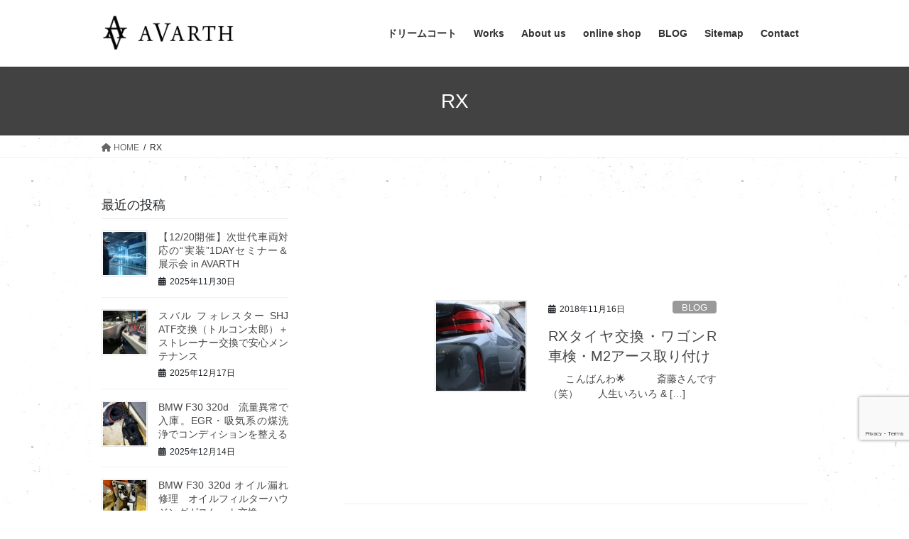

--- FILE ---
content_type: text/html; charset=UTF-8
request_url: https://avarth.co.jp/tag/rx/
body_size: 18043
content:
<!DOCTYPE html>
<html dir="ltr" lang="ja" prefix="og: https://ogp.me/ns#">
<head>
<meta charset="utf-8">
<meta http-equiv="X-UA-Compatible" content="IE=edge">
<meta name="viewport" content="width=device-width, initial-scale=1">
<!-- Google tag (gtag.js) --><script async src="https://www.googletagmanager.com/gtag/js?id=G-G9M8732B90"></script><script>window.dataLayer = window.dataLayer || [];function gtag(){dataLayer.push(arguments);}gtag('js', new Date());gtag('config', 'G-G9M8732B90');</script>
<title>RX | アヴァルト</title>

		<!-- All in One SEO 4.9.3 - aioseo.com -->
	<meta name="robots" content="max-image-preview:large" />
	<link rel="canonical" href="https://avarth.co.jp/tag/rx/" />
	<meta name="generator" content="All in One SEO (AIOSEO) 4.9.3" />
		<script type="application/ld+json" class="aioseo-schema">
			{"@context":"https:\/\/schema.org","@graph":[{"@type":"BreadcrumbList","@id":"https:\/\/avarth.co.jp\/tag\/rx\/#breadcrumblist","itemListElement":[{"@type":"ListItem","@id":"https:\/\/avarth.co.jp#listItem","position":1,"name":"Home","item":"https:\/\/avarth.co.jp","nextItem":{"@type":"ListItem","@id":"https:\/\/avarth.co.jp\/tag\/rx\/#listItem","name":"RX"}},{"@type":"ListItem","@id":"https:\/\/avarth.co.jp\/tag\/rx\/#listItem","position":2,"name":"RX","previousItem":{"@type":"ListItem","@id":"https:\/\/avarth.co.jp#listItem","name":"Home"}}]},{"@type":"CollectionPage","@id":"https:\/\/avarth.co.jp\/tag\/rx\/#collectionpage","url":"https:\/\/avarth.co.jp\/tag\/rx\/","name":"RX | \u30a2\u30f4\u30a1\u30eb\u30c8","inLanguage":"ja","isPartOf":{"@id":"https:\/\/avarth.co.jp\/#website"},"breadcrumb":{"@id":"https:\/\/avarth.co.jp\/tag\/rx\/#breadcrumblist"}},{"@type":"Organization","@id":"https:\/\/avarth.co.jp\/#organization","name":"\u30a2\u30f4\u30a1\u30eb\u30c8","description":"\u5c90\u961c\u770c\u5c90\u5357\u753a\u306e\u81ea\u52d5\u8eca\u6574\u5099\u5de5\u5834","url":"https:\/\/avarth.co.jp\/"},{"@type":"WebSite","@id":"https:\/\/avarth.co.jp\/#website","url":"https:\/\/avarth.co.jp\/","name":"\u30a2\u30f4\u30a1\u30eb\u30c8","description":"\u5c90\u961c\u770c\u5c90\u5357\u753a\u306e\u81ea\u52d5\u8eca\u6574\u5099\u5de5\u5834","inLanguage":"ja","publisher":{"@id":"https:\/\/avarth.co.jp\/#organization"}}]}
		</script>
		<!-- All in One SEO -->

<link rel="alternate" type="application/rss+xml" title="アヴァルト &raquo; フィード" href="https://avarth.co.jp/feed/" />
<link rel="alternate" type="application/rss+xml" title="アヴァルト &raquo; コメントフィード" href="https://avarth.co.jp/comments/feed/" />
<link rel="alternate" type="application/rss+xml" title="アヴァルト &raquo; RX タグのフィード" href="https://avarth.co.jp/tag/rx/feed/" />
<meta name="description" content="RX について アヴァルト 岐阜県岐南町の自動車整備工場" /><script type="text/javascript">
/* <![CDATA[ */
window._wpemojiSettings = {"baseUrl":"https:\/\/s.w.org\/images\/core\/emoji\/15.0.3\/72x72\/","ext":".png","svgUrl":"https:\/\/s.w.org\/images\/core\/emoji\/15.0.3\/svg\/","svgExt":".svg","source":{"concatemoji":"https:\/\/avarth.co.jp\/wp-includes\/js\/wp-emoji-release.min.js?ver=6.6.4"}};
/*! This file is auto-generated */
!function(i,n){var o,s,e;function c(e){try{var t={supportTests:e,timestamp:(new Date).valueOf()};sessionStorage.setItem(o,JSON.stringify(t))}catch(e){}}function p(e,t,n){e.clearRect(0,0,e.canvas.width,e.canvas.height),e.fillText(t,0,0);var t=new Uint32Array(e.getImageData(0,0,e.canvas.width,e.canvas.height).data),r=(e.clearRect(0,0,e.canvas.width,e.canvas.height),e.fillText(n,0,0),new Uint32Array(e.getImageData(0,0,e.canvas.width,e.canvas.height).data));return t.every(function(e,t){return e===r[t]})}function u(e,t,n){switch(t){case"flag":return n(e,"\ud83c\udff3\ufe0f\u200d\u26a7\ufe0f","\ud83c\udff3\ufe0f\u200b\u26a7\ufe0f")?!1:!n(e,"\ud83c\uddfa\ud83c\uddf3","\ud83c\uddfa\u200b\ud83c\uddf3")&&!n(e,"\ud83c\udff4\udb40\udc67\udb40\udc62\udb40\udc65\udb40\udc6e\udb40\udc67\udb40\udc7f","\ud83c\udff4\u200b\udb40\udc67\u200b\udb40\udc62\u200b\udb40\udc65\u200b\udb40\udc6e\u200b\udb40\udc67\u200b\udb40\udc7f");case"emoji":return!n(e,"\ud83d\udc26\u200d\u2b1b","\ud83d\udc26\u200b\u2b1b")}return!1}function f(e,t,n){var r="undefined"!=typeof WorkerGlobalScope&&self instanceof WorkerGlobalScope?new OffscreenCanvas(300,150):i.createElement("canvas"),a=r.getContext("2d",{willReadFrequently:!0}),o=(a.textBaseline="top",a.font="600 32px Arial",{});return e.forEach(function(e){o[e]=t(a,e,n)}),o}function t(e){var t=i.createElement("script");t.src=e,t.defer=!0,i.head.appendChild(t)}"undefined"!=typeof Promise&&(o="wpEmojiSettingsSupports",s=["flag","emoji"],n.supports={everything:!0,everythingExceptFlag:!0},e=new Promise(function(e){i.addEventListener("DOMContentLoaded",e,{once:!0})}),new Promise(function(t){var n=function(){try{var e=JSON.parse(sessionStorage.getItem(o));if("object"==typeof e&&"number"==typeof e.timestamp&&(new Date).valueOf()<e.timestamp+604800&&"object"==typeof e.supportTests)return e.supportTests}catch(e){}return null}();if(!n){if("undefined"!=typeof Worker&&"undefined"!=typeof OffscreenCanvas&&"undefined"!=typeof URL&&URL.createObjectURL&&"undefined"!=typeof Blob)try{var e="postMessage("+f.toString()+"("+[JSON.stringify(s),u.toString(),p.toString()].join(",")+"));",r=new Blob([e],{type:"text/javascript"}),a=new Worker(URL.createObjectURL(r),{name:"wpTestEmojiSupports"});return void(a.onmessage=function(e){c(n=e.data),a.terminate(),t(n)})}catch(e){}c(n=f(s,u,p))}t(n)}).then(function(e){for(var t in e)n.supports[t]=e[t],n.supports.everything=n.supports.everything&&n.supports[t],"flag"!==t&&(n.supports.everythingExceptFlag=n.supports.everythingExceptFlag&&n.supports[t]);n.supports.everythingExceptFlag=n.supports.everythingExceptFlag&&!n.supports.flag,n.DOMReady=!1,n.readyCallback=function(){n.DOMReady=!0}}).then(function(){return e}).then(function(){var e;n.supports.everything||(n.readyCallback(),(e=n.source||{}).concatemoji?t(e.concatemoji):e.wpemoji&&e.twemoji&&(t(e.twemoji),t(e.wpemoji)))}))}((window,document),window._wpemojiSettings);
/* ]]> */
</script>
<link rel='stylesheet' id='vkExUnit_common_style-css' href='https://avarth.co.jp/wp-content/plugins/vk-all-in-one-expansion-unit/assets/css/vkExUnit_style.css?ver=9.113.0.1' type='text/css' media='all' />
<style id='vkExUnit_common_style-inline-css' type='text/css'>
:root {--ver_page_top_button_url:url(https://avarth.co.jp/wp-content/plugins/vk-all-in-one-expansion-unit/assets/images/to-top-btn-icon.svg);}@font-face {font-weight: normal;font-style: normal;font-family: "vk_sns";src: url("https://avarth.co.jp/wp-content/plugins/vk-all-in-one-expansion-unit/inc/sns/icons/fonts/vk_sns.eot?-bq20cj");src: url("https://avarth.co.jp/wp-content/plugins/vk-all-in-one-expansion-unit/inc/sns/icons/fonts/vk_sns.eot?#iefix-bq20cj") format("embedded-opentype"),url("https://avarth.co.jp/wp-content/plugins/vk-all-in-one-expansion-unit/inc/sns/icons/fonts/vk_sns.woff?-bq20cj") format("woff"),url("https://avarth.co.jp/wp-content/plugins/vk-all-in-one-expansion-unit/inc/sns/icons/fonts/vk_sns.ttf?-bq20cj") format("truetype"),url("https://avarth.co.jp/wp-content/plugins/vk-all-in-one-expansion-unit/inc/sns/icons/fonts/vk_sns.svg?-bq20cj#vk_sns") format("svg");}
.veu_promotion-alert__content--text {border: 1px solid rgba(0,0,0,0.125);padding: 0.5em 1em;border-radius: var(--vk-size-radius);margin-bottom: var(--vk-margin-block-bottom);font-size: 0.875rem;}/* Alert Content部分に段落タグを入れた場合に最後の段落の余白を0にする */.veu_promotion-alert__content--text p:last-of-type{margin-bottom:0;margin-top: 0;}
</style>
<style id='wp-emoji-styles-inline-css' type='text/css'>

	img.wp-smiley, img.emoji {
		display: inline !important;
		border: none !important;
		box-shadow: none !important;
		height: 1em !important;
		width: 1em !important;
		margin: 0 0.07em !important;
		vertical-align: -0.1em !important;
		background: none !important;
		padding: 0 !important;
	}
</style>
<link rel='stylesheet' id='wp-block-library-css' href='https://avarth.co.jp/wp-includes/css/dist/block-library/style.min.css?ver=6.6.4' type='text/css' media='all' />
<link rel='stylesheet' id='aioseo/css/src/vue/standalone/blocks/table-of-contents/global.scss-css' href='https://avarth.co.jp/wp-content/plugins/all-in-one-seo-pack/dist/Lite/assets/css/table-of-contents/global.e90f6d47.css?ver=4.9.3' type='text/css' media='all' />
<style id='classic-theme-styles-inline-css' type='text/css'>
/*! This file is auto-generated */
.wp-block-button__link{color:#fff;background-color:#32373c;border-radius:9999px;box-shadow:none;text-decoration:none;padding:calc(.667em + 2px) calc(1.333em + 2px);font-size:1.125em}.wp-block-file__button{background:#32373c;color:#fff;text-decoration:none}
</style>
<style id='global-styles-inline-css' type='text/css'>
:root{--wp--preset--aspect-ratio--square: 1;--wp--preset--aspect-ratio--4-3: 4/3;--wp--preset--aspect-ratio--3-4: 3/4;--wp--preset--aspect-ratio--3-2: 3/2;--wp--preset--aspect-ratio--2-3: 2/3;--wp--preset--aspect-ratio--16-9: 16/9;--wp--preset--aspect-ratio--9-16: 9/16;--wp--preset--color--black: #000000;--wp--preset--color--cyan-bluish-gray: #abb8c3;--wp--preset--color--white: #ffffff;--wp--preset--color--pale-pink: #f78da7;--wp--preset--color--vivid-red: #cf2e2e;--wp--preset--color--luminous-vivid-orange: #ff6900;--wp--preset--color--luminous-vivid-amber: #fcb900;--wp--preset--color--light-green-cyan: #7bdcb5;--wp--preset--color--vivid-green-cyan: #00d084;--wp--preset--color--pale-cyan-blue: #8ed1fc;--wp--preset--color--vivid-cyan-blue: #0693e3;--wp--preset--color--vivid-purple: #9b51e0;--wp--preset--gradient--vivid-cyan-blue-to-vivid-purple: linear-gradient(135deg,rgba(6,147,227,1) 0%,rgb(155,81,224) 100%);--wp--preset--gradient--light-green-cyan-to-vivid-green-cyan: linear-gradient(135deg,rgb(122,220,180) 0%,rgb(0,208,130) 100%);--wp--preset--gradient--luminous-vivid-amber-to-luminous-vivid-orange: linear-gradient(135deg,rgba(252,185,0,1) 0%,rgba(255,105,0,1) 100%);--wp--preset--gradient--luminous-vivid-orange-to-vivid-red: linear-gradient(135deg,rgba(255,105,0,1) 0%,rgb(207,46,46) 100%);--wp--preset--gradient--very-light-gray-to-cyan-bluish-gray: linear-gradient(135deg,rgb(238,238,238) 0%,rgb(169,184,195) 100%);--wp--preset--gradient--cool-to-warm-spectrum: linear-gradient(135deg,rgb(74,234,220) 0%,rgb(151,120,209) 20%,rgb(207,42,186) 40%,rgb(238,44,130) 60%,rgb(251,105,98) 80%,rgb(254,248,76) 100%);--wp--preset--gradient--blush-light-purple: linear-gradient(135deg,rgb(255,206,236) 0%,rgb(152,150,240) 100%);--wp--preset--gradient--blush-bordeaux: linear-gradient(135deg,rgb(254,205,165) 0%,rgb(254,45,45) 50%,rgb(107,0,62) 100%);--wp--preset--gradient--luminous-dusk: linear-gradient(135deg,rgb(255,203,112) 0%,rgb(199,81,192) 50%,rgb(65,88,208) 100%);--wp--preset--gradient--pale-ocean: linear-gradient(135deg,rgb(255,245,203) 0%,rgb(182,227,212) 50%,rgb(51,167,181) 100%);--wp--preset--gradient--electric-grass: linear-gradient(135deg,rgb(202,248,128) 0%,rgb(113,206,126) 100%);--wp--preset--gradient--midnight: linear-gradient(135deg,rgb(2,3,129) 0%,rgb(40,116,252) 100%);--wp--preset--font-size--small: 13px;--wp--preset--font-size--medium: 20px;--wp--preset--font-size--large: 36px;--wp--preset--font-size--x-large: 42px;--wp--preset--spacing--20: 0.44rem;--wp--preset--spacing--30: 0.67rem;--wp--preset--spacing--40: 1rem;--wp--preset--spacing--50: 1.5rem;--wp--preset--spacing--60: 2.25rem;--wp--preset--spacing--70: 3.38rem;--wp--preset--spacing--80: 5.06rem;--wp--preset--shadow--natural: 6px 6px 9px rgba(0, 0, 0, 0.2);--wp--preset--shadow--deep: 12px 12px 50px rgba(0, 0, 0, 0.4);--wp--preset--shadow--sharp: 6px 6px 0px rgba(0, 0, 0, 0.2);--wp--preset--shadow--outlined: 6px 6px 0px -3px rgba(255, 255, 255, 1), 6px 6px rgba(0, 0, 0, 1);--wp--preset--shadow--crisp: 6px 6px 0px rgba(0, 0, 0, 1);}:where(.is-layout-flex){gap: 0.5em;}:where(.is-layout-grid){gap: 0.5em;}body .is-layout-flex{display: flex;}.is-layout-flex{flex-wrap: wrap;align-items: center;}.is-layout-flex > :is(*, div){margin: 0;}body .is-layout-grid{display: grid;}.is-layout-grid > :is(*, div){margin: 0;}:where(.wp-block-columns.is-layout-flex){gap: 2em;}:where(.wp-block-columns.is-layout-grid){gap: 2em;}:where(.wp-block-post-template.is-layout-flex){gap: 1.25em;}:where(.wp-block-post-template.is-layout-grid){gap: 1.25em;}.has-black-color{color: var(--wp--preset--color--black) !important;}.has-cyan-bluish-gray-color{color: var(--wp--preset--color--cyan-bluish-gray) !important;}.has-white-color{color: var(--wp--preset--color--white) !important;}.has-pale-pink-color{color: var(--wp--preset--color--pale-pink) !important;}.has-vivid-red-color{color: var(--wp--preset--color--vivid-red) !important;}.has-luminous-vivid-orange-color{color: var(--wp--preset--color--luminous-vivid-orange) !important;}.has-luminous-vivid-amber-color{color: var(--wp--preset--color--luminous-vivid-amber) !important;}.has-light-green-cyan-color{color: var(--wp--preset--color--light-green-cyan) !important;}.has-vivid-green-cyan-color{color: var(--wp--preset--color--vivid-green-cyan) !important;}.has-pale-cyan-blue-color{color: var(--wp--preset--color--pale-cyan-blue) !important;}.has-vivid-cyan-blue-color{color: var(--wp--preset--color--vivid-cyan-blue) !important;}.has-vivid-purple-color{color: var(--wp--preset--color--vivid-purple) !important;}.has-black-background-color{background-color: var(--wp--preset--color--black) !important;}.has-cyan-bluish-gray-background-color{background-color: var(--wp--preset--color--cyan-bluish-gray) !important;}.has-white-background-color{background-color: var(--wp--preset--color--white) !important;}.has-pale-pink-background-color{background-color: var(--wp--preset--color--pale-pink) !important;}.has-vivid-red-background-color{background-color: var(--wp--preset--color--vivid-red) !important;}.has-luminous-vivid-orange-background-color{background-color: var(--wp--preset--color--luminous-vivid-orange) !important;}.has-luminous-vivid-amber-background-color{background-color: var(--wp--preset--color--luminous-vivid-amber) !important;}.has-light-green-cyan-background-color{background-color: var(--wp--preset--color--light-green-cyan) !important;}.has-vivid-green-cyan-background-color{background-color: var(--wp--preset--color--vivid-green-cyan) !important;}.has-pale-cyan-blue-background-color{background-color: var(--wp--preset--color--pale-cyan-blue) !important;}.has-vivid-cyan-blue-background-color{background-color: var(--wp--preset--color--vivid-cyan-blue) !important;}.has-vivid-purple-background-color{background-color: var(--wp--preset--color--vivid-purple) !important;}.has-black-border-color{border-color: var(--wp--preset--color--black) !important;}.has-cyan-bluish-gray-border-color{border-color: var(--wp--preset--color--cyan-bluish-gray) !important;}.has-white-border-color{border-color: var(--wp--preset--color--white) !important;}.has-pale-pink-border-color{border-color: var(--wp--preset--color--pale-pink) !important;}.has-vivid-red-border-color{border-color: var(--wp--preset--color--vivid-red) !important;}.has-luminous-vivid-orange-border-color{border-color: var(--wp--preset--color--luminous-vivid-orange) !important;}.has-luminous-vivid-amber-border-color{border-color: var(--wp--preset--color--luminous-vivid-amber) !important;}.has-light-green-cyan-border-color{border-color: var(--wp--preset--color--light-green-cyan) !important;}.has-vivid-green-cyan-border-color{border-color: var(--wp--preset--color--vivid-green-cyan) !important;}.has-pale-cyan-blue-border-color{border-color: var(--wp--preset--color--pale-cyan-blue) !important;}.has-vivid-cyan-blue-border-color{border-color: var(--wp--preset--color--vivid-cyan-blue) !important;}.has-vivid-purple-border-color{border-color: var(--wp--preset--color--vivid-purple) !important;}.has-vivid-cyan-blue-to-vivid-purple-gradient-background{background: var(--wp--preset--gradient--vivid-cyan-blue-to-vivid-purple) !important;}.has-light-green-cyan-to-vivid-green-cyan-gradient-background{background: var(--wp--preset--gradient--light-green-cyan-to-vivid-green-cyan) !important;}.has-luminous-vivid-amber-to-luminous-vivid-orange-gradient-background{background: var(--wp--preset--gradient--luminous-vivid-amber-to-luminous-vivid-orange) !important;}.has-luminous-vivid-orange-to-vivid-red-gradient-background{background: var(--wp--preset--gradient--luminous-vivid-orange-to-vivid-red) !important;}.has-very-light-gray-to-cyan-bluish-gray-gradient-background{background: var(--wp--preset--gradient--very-light-gray-to-cyan-bluish-gray) !important;}.has-cool-to-warm-spectrum-gradient-background{background: var(--wp--preset--gradient--cool-to-warm-spectrum) !important;}.has-blush-light-purple-gradient-background{background: var(--wp--preset--gradient--blush-light-purple) !important;}.has-blush-bordeaux-gradient-background{background: var(--wp--preset--gradient--blush-bordeaux) !important;}.has-luminous-dusk-gradient-background{background: var(--wp--preset--gradient--luminous-dusk) !important;}.has-pale-ocean-gradient-background{background: var(--wp--preset--gradient--pale-ocean) !important;}.has-electric-grass-gradient-background{background: var(--wp--preset--gradient--electric-grass) !important;}.has-midnight-gradient-background{background: var(--wp--preset--gradient--midnight) !important;}.has-small-font-size{font-size: var(--wp--preset--font-size--small) !important;}.has-medium-font-size{font-size: var(--wp--preset--font-size--medium) !important;}.has-large-font-size{font-size: var(--wp--preset--font-size--large) !important;}.has-x-large-font-size{font-size: var(--wp--preset--font-size--x-large) !important;}
:where(.wp-block-post-template.is-layout-flex){gap: 1.25em;}:where(.wp-block-post-template.is-layout-grid){gap: 1.25em;}
:where(.wp-block-columns.is-layout-flex){gap: 2em;}:where(.wp-block-columns.is-layout-grid){gap: 2em;}
:root :where(.wp-block-pullquote){font-size: 1.5em;line-height: 1.6;}
</style>
<link rel='stylesheet' id='contact-form-7-css' href='https://avarth.co.jp/wp-content/plugins/contact-form-7/includes/css/styles.css?ver=6.0.6' type='text/css' media='all' />
<link rel='stylesheet' id='woocommerce-layout-css' href='https://avarth.co.jp/wp-content/plugins/woocommerce/assets/css/woocommerce-layout.css?ver=9.8.6' type='text/css' media='all' />
<link rel='stylesheet' id='woocommerce-smallscreen-css' href='https://avarth.co.jp/wp-content/plugins/woocommerce/assets/css/woocommerce-smallscreen.css?ver=9.8.6' type='text/css' media='only screen and (max-width: 768px)' />
<link rel='stylesheet' id='woocommerce-general-css' href='https://avarth.co.jp/wp-content/plugins/woocommerce/assets/css/woocommerce.css?ver=9.8.6' type='text/css' media='all' />
<style id='woocommerce-inline-inline-css' type='text/css'>
.woocommerce form .form-row .required { visibility: visible; }
</style>
<link rel='stylesheet' id='brands-styles-css' href='https://avarth.co.jp/wp-content/plugins/woocommerce/assets/css/brands.css?ver=9.8.6' type='text/css' media='all' />
<link rel='stylesheet' id='bootstrap-4-style-css' href='https://avarth.co.jp/wp-content/themes/lightning/_g2/library/bootstrap-4/css/bootstrap.min.css?ver=4.5.0' type='text/css' media='all' />
<link rel='stylesheet' id='lightning-common-style-css' href='https://avarth.co.jp/wp-content/themes/lightning/_g2/assets/css/common.css?ver=2.7.9' type='text/css' media='all' />
<style id='lightning-common-style-inline-css' type='text/css'>
/* vk-mobile-nav */:root {--vk-mobile-nav-menu-btn-bg-src: url("https://avarth.co.jp/wp-content/themes/lightning/_g2/inc/vk-mobile-nav/package/images/vk-menu-btn-black.svg");--vk-mobile-nav-menu-btn-close-bg-src: url("https://avarth.co.jp/wp-content/themes/lightning/_g2/inc/vk-mobile-nav/package/images/vk-menu-close-black.svg");--vk-menu-acc-icon-open-black-bg-src: url("https://avarth.co.jp/wp-content/themes/lightning/_g2/inc/vk-mobile-nav/package/images/vk-menu-acc-icon-open-black.svg");--vk-menu-acc-icon-open-white-bg-src: url("https://avarth.co.jp/wp-content/themes/lightning/_g2/inc/vk-mobile-nav/package/images/vk-menu-acc-icon-open-white.svg");--vk-menu-acc-icon-close-black-bg-src: url("https://avarth.co.jp/wp-content/themes/lightning/_g2/inc/vk-mobile-nav/package/images/vk-menu-close-black.svg");--vk-menu-acc-icon-close-white-bg-src: url("https://avarth.co.jp/wp-content/themes/lightning/_g2/inc/vk-mobile-nav/package/images/vk-menu-close-white.svg");}
</style>
<link rel='stylesheet' id='lightning-design-style-css' href='https://avarth.co.jp/wp-content/themes/lightning/_g2/design-skin/origin2/css/style.css?ver=2.7.9' type='text/css' media='all' />
<style id='lightning-design-style-inline-css' type='text/css'>
:root {--color-key:#424242;--wp--preset--color--vk-color-primary:#424242;--color-key-dark:#191919;}
/* ltg common custom */:root {--vk-menu-acc-btn-border-color:#333;--vk-color-primary:#424242;--vk-color-primary-dark:#191919;--vk-color-primary-vivid:#494949;--color-key:#424242;--wp--preset--color--vk-color-primary:#424242;--color-key-dark:#191919;}.veu_color_txt_key { color:#191919 ; }.veu_color_bg_key { background-color:#191919 ; }.veu_color_border_key { border-color:#191919 ; }.btn-default { border-color:#424242;color:#424242;}.btn-default:focus,.btn-default:hover { border-color:#424242;background-color: #424242; }.wp-block-search__button,.btn-primary { background-color:#424242;border-color:#191919; }.wp-block-search__button:focus,.wp-block-search__button:hover,.btn-primary:not(:disabled):not(.disabled):active,.btn-primary:focus,.btn-primary:hover { background-color:#191919;border-color:#424242; }.btn-outline-primary { color : #424242 ; border-color:#424242; }.btn-outline-primary:not(:disabled):not(.disabled):active,.btn-outline-primary:focus,.btn-outline-primary:hover { color : #fff; background-color:#424242;border-color:#191919; }a { color:#337ab7; }
.tagcloud a:before { font-family: "Font Awesome 5 Free";content: "\f02b";font-weight: bold; }
.media .media-body .media-heading a:hover { color:#424242; }@media (min-width: 768px){.gMenu > li:before,.gMenu > li.menu-item-has-children::after { border-bottom-color:#191919 }.gMenu li li { background-color:#191919 }.gMenu li li a:hover { background-color:#424242; }} /* @media (min-width: 768px) */.page-header { background-color:#424242; }h2,.mainSection-title { border-top-color:#424242; }h3:after,.subSection-title:after { border-bottom-color:#424242; }ul.page-numbers li span.page-numbers.current,.page-link dl .post-page-numbers.current { background-color:#424242; }.pager li > a { border-color:#424242;color:#424242;}.pager li > a:hover { background-color:#424242;color:#fff;}.siteFooter { border-top-color:#424242; }dt { border-left-color:#424242; }:root {--g_nav_main_acc_icon_open_url:url(https://avarth.co.jp/wp-content/themes/lightning/_g2/inc/vk-mobile-nav/package/images/vk-menu-acc-icon-open-black.svg);--g_nav_main_acc_icon_close_url: url(https://avarth.co.jp/wp-content/themes/lightning/_g2/inc/vk-mobile-nav/package/images/vk-menu-close-black.svg);--g_nav_sub_acc_icon_open_url: url(https://avarth.co.jp/wp-content/themes/lightning/_g2/inc/vk-mobile-nav/package/images/vk-menu-acc-icon-open-white.svg);--g_nav_sub_acc_icon_close_url: url(https://avarth.co.jp/wp-content/themes/lightning/_g2/inc/vk-mobile-nav/package/images/vk-menu-close-white.svg);}
</style>
<link rel='stylesheet' id='lightning-woo-style-css' href='https://avarth.co.jp/wp-content/themes/lightning/_g2/plugin-support/woocommerce/css/woo.css?ver=2.7.9' type='text/css' media='all' />
<link rel='stylesheet' id='veu-cta-css' href='https://avarth.co.jp/wp-content/plugins/vk-all-in-one-expansion-unit/inc/call-to-action/package/assets/css/style.css?ver=9.113.0.1' type='text/css' media='all' />
<link rel='stylesheet' id='lightning-theme-style-css' href='https://avarth.co.jp/wp-content/themes/lightning-child/style.css?ver=2.7.9' type='text/css' media='all' />
<link rel='stylesheet' id='vk-font-awesome-css' href='https://avarth.co.jp/wp-content/themes/lightning/vendor/vektor-inc/font-awesome-versions/src/versions/6/css/all.min.css?ver=6.4.2' type='text/css' media='all' />
<link rel='stylesheet' id='fancybox-css' href='https://avarth.co.jp/wp-content/plugins/easy-fancybox/fancybox/1.5.4/jquery.fancybox.min.css?ver=6.6.4' type='text/css' media='screen' />
<style id='fancybox-inline-css' type='text/css'>
#fancybox-content{border-color:#ffffff;}#fancybox-title,#fancybox-title-float-main{color:#fff}
</style>
<script type="text/javascript" src="https://avarth.co.jp/wp-content/plugins/jquery-updater/js/jquery-4.0.0.min.js?ver=4.0.0" id="jquery-core-js"></script>
<script type="text/javascript" src="https://avarth.co.jp/wp-content/plugins/jquery-updater/js/jquery-migrate-3.6.0.min.js?ver=3.6.0" id="jquery-migrate-js"></script>
<script type="text/javascript" src="https://avarth.co.jp/wp-content/plugins/woocommerce/assets/js/jquery-blockui/jquery.blockUI.min.js?ver=2.7.0-wc.9.8.6" id="jquery-blockui-js" defer="defer" data-wp-strategy="defer"></script>
<script type="text/javascript" id="wc-add-to-cart-js-extra">
/* <![CDATA[ */
var wc_add_to_cart_params = {"ajax_url":"\/wp-admin\/admin-ajax.php","wc_ajax_url":"\/?wc-ajax=%%endpoint%%","i18n_view_cart":"\u304a\u8cb7\u3044\u7269\u30ab\u30b4\u3092\u8868\u793a","cart_url":"https:\/\/avarth.co.jp","is_cart":"","cart_redirect_after_add":"no"};
/* ]]> */
</script>
<script type="text/javascript" src="https://avarth.co.jp/wp-content/plugins/woocommerce/assets/js/frontend/add-to-cart.min.js?ver=9.8.6" id="wc-add-to-cart-js" defer="defer" data-wp-strategy="defer"></script>
<script type="text/javascript" src="https://avarth.co.jp/wp-content/plugins/woocommerce/assets/js/js-cookie/js.cookie.min.js?ver=2.1.4-wc.9.8.6" id="js-cookie-js" defer="defer" data-wp-strategy="defer"></script>
<script type="text/javascript" id="woocommerce-js-extra">
/* <![CDATA[ */
var woocommerce_params = {"ajax_url":"\/wp-admin\/admin-ajax.php","wc_ajax_url":"\/?wc-ajax=%%endpoint%%","i18n_password_show":"\u30d1\u30b9\u30ef\u30fc\u30c9\u3092\u8868\u793a","i18n_password_hide":"\u30d1\u30b9\u30ef\u30fc\u30c9\u3092\u96a0\u3059"};
/* ]]> */
</script>
<script type="text/javascript" src="https://avarth.co.jp/wp-content/plugins/woocommerce/assets/js/frontend/woocommerce.min.js?ver=9.8.6" id="woocommerce-js" defer="defer" data-wp-strategy="defer"></script>
<link rel="https://api.w.org/" href="https://avarth.co.jp/wp-json/" /><link rel="alternate" title="JSON" type="application/json" href="https://avarth.co.jp/wp-json/wp/v2/tags/517" /><link rel="EditURI" type="application/rsd+xml" title="RSD" href="https://avarth.co.jp/xmlrpc.php?rsd" />
<meta name="generator" content="WordPress 6.6.4" />
<meta name="generator" content="WooCommerce 9.8.6" />
<style id="lightning-color-custom-for-plugins" type="text/css">/* ltg theme common */.color_key_bg,.color_key_bg_hover:hover{background-color: #424242;}.color_key_txt,.color_key_txt_hover:hover{color: #424242;}.color_key_border,.color_key_border_hover:hover{border-color: #424242;}.color_key_dark_bg,.color_key_dark_bg_hover:hover{background-color: #191919;}.color_key_dark_txt,.color_key_dark_txt_hover:hover{color: #191919;}.color_key_dark_border,.color_key_dark_border_hover:hover{border-color: #191919;}</style>	<noscript><style>.woocommerce-product-gallery{ opacity: 1 !important; }</style></noscript>
	<style type="text/css">.recentcomments a{display:inline !important;padding:0 !important;margin:0 !important;}</style><!-- [ VK All in One Expansion Unit OGP ] -->
<meta property="og:site_name" content="アヴァルト" />
<meta property="og:url" content="https://avarth.co.jp/2018/11/16/rx%e3%82%bf%e3%82%a4%e3%83%a4%e4%ba%a4%e6%8f%9b%e3%83%bb%e3%83%af%e3%82%b4%e3%83%b3r%e8%bb%8a%e6%a4%9c%e3%83%bbm2%e3%82%a2%e3%83%bc%e3%82%b9%e5%8f%96%e3%82%8a%e4%bb%98%e3%81%91/" />
<meta property="og:title" content="RX | アヴァルト" />
<meta property="og:description" content="RX について アヴァルト 岐阜県岐南町の自動車整備工場" />
<meta property="og:type" content="article" />
<!-- [ / VK All in One Expansion Unit OGP ] -->
<!-- [ VK All in One Expansion Unit twitter card ] -->
<meta name="twitter:card" content="summary_large_image">
<meta name="twitter:description" content="RX について アヴァルト 岐阜県岐南町の自動車整備工場">
<meta name="twitter:title" content="RX | アヴァルト">
<meta name="twitter:url" content="https://avarth.co.jp/2018/11/16/rx%e3%82%bf%e3%82%a4%e3%83%a4%e4%ba%a4%e6%8f%9b%e3%83%bb%e3%83%af%e3%82%b4%e3%83%b3r%e8%bb%8a%e6%a4%9c%e3%83%bbm2%e3%82%a2%e3%83%bc%e3%82%b9%e5%8f%96%e3%82%8a%e4%bb%98%e3%81%91/">
	<meta name="twitter:domain" content="avarth.co.jp">
	<!-- [ / VK All in One Expansion Unit twitter card ] -->
	<link rel="icon" href="https://avarth.co.jp/wp-content/uploads/2016/12/cropped-logo2-32x32.png" sizes="32x32" />
<link rel="icon" href="https://avarth.co.jp/wp-content/uploads/2016/12/cropped-logo2-192x192.png" sizes="192x192" />
<link rel="apple-touch-icon" href="https://avarth.co.jp/wp-content/uploads/2016/12/cropped-logo2-180x180.png" />
<meta name="msapplication-TileImage" content="https://avarth.co.jp/wp-content/uploads/2016/12/cropped-logo2-270x270.png" />
		<style type="text/css" id="wp-custom-css">
			ol,ul{
	counter-reset: listnum; /* カウンターをリセット */
	list-style: none; /* 標準のスタイルは消す */

}


ol, ol li {
    list-style: none;
    padding: unset;
}
ul, ull li {
    list-style: none;
    padding: unset;
}		</style>
				<style type="text/css">/* VK CSS Customize */body{background:url(https://avarth.co.jp/wp-content/uploads/2016/12/kabegami2.jpg);}h4{clear:both;}.lbtn{padding:2% 3%;border:1px solid #333;display:inline;text-aling:center;margin-top:18px;}.mb20{margin-bottom:20px;}.veu_followSet,.veu_socialSet{display:none;}.carousel{width:1024px;margin:0 auto;}.danraku{margin-bottom:28px;overflow:auto;}.danraku p{font-size:12px;margin-top:10px;}.textwidget p{line-height:1.7;display:block;height:auto;}.page-header .container{background:none;}.siteFooter .container{background:none;}.syubetu{text-align:center;background:black;vertical-align:middle;line-height:210px;color:#fff;font-size:20px;height:210px;margin-bottom:28px;background-size:contain;}.bk2{background:url(https://avarth.co.jp/wp-content/uploads/2018/06/02.jpg);background-size:cover;}.bk3{background:url(https://avarth.co.jp/wp-content/uploads/2018/06/03.jpg);background-size:cover;}.bk4{background:url(https://avarth.co.jp/wp-content/uploads/2018/06/04.jpg);background-size:cover;}.bk5{background:url(https://avarth.co.jp/wp-content/uploads/2018/06/05.jpg);background-size:cover;}.bk6{background:url(https://avarth.co.jp/wp-content/uploads/2018/06/06.jpg);background-size:cover;}.bk1{background:url(https://avarth.co.jp/wp-content/uploads/2018/06/01.jpg);background-size:cover;}.bkevent{background:url(https://avarth.co.jp/wp-content/uploads/2019/04/event.jpg);background-size:cover;}.bkarosa{background:url(https://avarth.co.jp/wp-content/uploads/2019/04/arosa.jpg);background-size:cover;}.bkdream{background:url(https://avarth.co.jp/wp-content/uploads/2019/04/dream.jpg);background-size:cover;}.bkgyeon{background:url(https://avarth.co.jp/wp-content/uploads/2019/04/gyeon.jpg);background-size:cover;}.bkhigh{background:url(https://avarth.co.jp/wp-content/uploads/2019/04/high.jpg);background-size:cover;}.bkatf{background:url(https://avarth.co.jp/wp-content/uploads/2019/04/atf.jpg);background-size:cover;}.eakon{background:url(https://avarth.co.jp/wp-content/uploads/2019/04/eakon.jpg);background-size:cover;}.bkoil{background:url(https://avarth.co.jp/wp-content/uploads/2019/04/oil.jpg);background-size:cover;}.torukon{background:url(https://avarth.co.jp/wp-content/uploads/2019/04/torukon.jpg);background-size:cover;}.kakoi4{border:2px solid #ccc;text-align:center;padding:10px 0;margin:3px;width:24%;}@media (min-width:1200px){.container{width:1024px;background:#fff;}}@media (max-width:767px){.carousel{width:100%;}.carousel-inner{width:100%;margin-left:0px;}.haba1200, .haba800{width:100%!important;}.haba1200 img, .haba800 img{width:100%;}.haba1200 p, .haba800 p{padding:0 3%;text-align:left;}.kameisekou{font-size:16px!important;width:90%!important;}.haba800 p{padding:10px 3%;text-align:left;}.sugoi{font-size:40px!important;font-weight:bold;line-height:1.0;}.eiti2{font-size:30px!important;font-weight:bold;line-height:1.2;}.iitoko{display:none!important;}.pc{display:none!important;}.sp{display:block!important;}.yon h2{font-weight:bold;background:none;border:none;font-size:200%;margin-bottom:28px;padding-bottom:10px;border-bottom:4px dotted red;}.syubetu{text-align:center;vertical-align:middle;line-height:93px;color:#fff;font-size:13px;height:92px;margin-bottom:6px;background-size:contain;}}/* End VK CSS Customize */</style>
			
</head>
<body class="archive tag tag-rx tag-517 theme-lightning woocommerce-no-js fa_v6_css post-type-post sidebar-fix sidebar-fix-priority-bottom bootstrap4 device-pc">
<a class="skip-link screen-reader-text" href="#main">コンテンツへスキップ</a>
<a class="skip-link screen-reader-text" href="#vk-mobile-nav">ナビゲーションに移動</a>
<header class="siteHeader">
		<div class="container siteHeadContainer">
		<div class="navbar-header">
						<p class="navbar-brand siteHeader_logo">
			<a href="https://avarth.co.jp/">
				<span><img src="https://avarth.co.jp/wp-content/uploads/2016/12/logo2.png" alt="アヴァルト" /></span>
			</a>
			</p>
					</div>

					<div id="gMenu_outer" class="gMenu_outer">
				<nav class="menu-main-navigation-container"><ul id="menu-main-navigation" class="menu gMenu vk-menu-acc"><li id="menu-item-1722" class="menu-item menu-item-type-post_type menu-item-object-page"><a href="https://avarth.co.jp/works/proshop/headlightrestoration/"><strong class="gMenu_name">ドリームコート</strong></a></li>
<li id="menu-item-43" class="menu-item menu-item-type-post_type menu-item-object-page"><a href="https://avarth.co.jp/works/"><strong class="gMenu_name">Works</strong></a></li>
<li id="menu-item-36" class="menu-item menu-item-type-post_type menu-item-object-page menu-item-has-children"><a href="https://avarth.co.jp/aboutus/"><strong class="gMenu_name">About us</strong></a>
<ul class="sub-menu">
	<li id="menu-item-604" class="menu-item menu-item-type-post_type menu-item-object-page"><a href="https://avarth.co.jp/aboutus/philosophy/">基本理念　philosophy</a></li>
	<li id="menu-item-605" class="menu-item menu-item-type-post_type menu-item-object-page"><a href="https://avarth.co.jp/aboutus/privacypolicy/">プライバシーポリシー</a></li>
	<li id="menu-item-606" class="menu-item menu-item-type-post_type menu-item-object-page"><a href="https://avarth.co.jp/aboutus/recruit/">リクルート</a></li>
</ul>
</li>
<li id="menu-item-773" class="menu-item menu-item-type-custom menu-item-object-custom"><a target="_blank" href="https://avarth.buyshop.jp/"><strong class="gMenu_name">online shop</strong></a></li>
<li id="menu-item-44" class="menu-item menu-item-type-taxonomy menu-item-object-category"><a href="https://avarth.co.jp/category/blog2/"><strong class="gMenu_name">BLOG</strong></a></li>
<li id="menu-item-40" class="menu-item menu-item-type-post_type menu-item-object-page"><a href="https://avarth.co.jp/%e3%82%b5%e3%82%a4%e3%83%88%e3%83%9e%e3%83%83%e3%83%97/"><strong class="gMenu_name">Sitemap</strong></a></li>
<li id="menu-item-35" class="menu-item menu-item-type-post_type menu-item-object-page"><a href="https://avarth.co.jp/contact/"><strong class="gMenu_name">Contact</strong></a></li>
</ul></nav>			</div>
			</div>
	</header>

<div class="section page-header"><div class="container"><div class="row"><div class="col-md-12">
<h1 class="page-header_pageTitle">
RX</h1>
</div></div></div></div><!-- [ /.page-header ] -->


<!-- [ .breadSection ] --><div class="section breadSection"><div class="container"><div class="row"><ol class="breadcrumb" itemscope itemtype="https://schema.org/BreadcrumbList"><li id="panHome" itemprop="itemListElement" itemscope itemtype="http://schema.org/ListItem"><a itemprop="item" href="https://avarth.co.jp/"><span itemprop="name"><i class="fa fa-home"></i> HOME</span></a><meta itemprop="position" content="1" /></li><li><span>RX</span><meta itemprop="position" content="2" /></li></ol></div></div></div><!-- [ /.breadSection ] -->

<div class="section siteContent">
<div class="container">
<div class="row">
<div class="col mainSection mainSection-col-two mainSection-pos-right" id="main" role="main">

	
<div class="postList">


	
		<article class="media">
<div id="post-3101" class="post-3101 post type-post status-publish format-standard has-post-thumbnail hentry category-blog2 tag-avarth tag-bmw tag-m2 tag-rx tag-140 tag-518 tag-r tag-520 tag-241 tag-519 tag-260">
		<div class="media-left postList_thumbnail">
		<a href="https://avarth.co.jp/2018/11/16/rx%e3%82%bf%e3%82%a4%e3%83%a4%e4%ba%a4%e6%8f%9b%e3%83%bb%e3%83%af%e3%82%b4%e3%83%b3r%e8%bb%8a%e6%a4%9c%e3%83%bbm2%e3%82%a2%e3%83%bc%e3%82%b9%e5%8f%96%e3%82%8a%e4%bb%98%e3%81%91/">
		<img width="150" height="150" src="https://avarth.co.jp/wp-content/uploads/2018/11/IMG_8911-150x150.jpg" class="media-object wp-post-image" alt="" decoding="async" srcset="https://avarth.co.jp/wp-content/uploads/2018/11/IMG_8911-150x150.jpg 150w, https://avarth.co.jp/wp-content/uploads/2018/11/IMG_8911-300x300.jpg 300w, https://avarth.co.jp/wp-content/uploads/2018/11/IMG_8911-100x100.jpg 100w, https://avarth.co.jp/wp-content/uploads/2018/11/IMG_8911-180x180.jpg 180w, https://avarth.co.jp/wp-content/uploads/2018/11/IMG_8911-600x600.jpg 600w" sizes="(max-width: 150px) 100vw, 150px" />		</a>
	</div>
		<div class="media-body">
		<div class="entry-meta">


<span class="published entry-meta_items">2018年11月16日</span>

<span class="entry-meta_items entry-meta_updated">/ 最終更新日時 : <span class="updated">2018年11月16日</span></span>


	
	<span class="vcard author entry-meta_items entry-meta_items_author entry-meta_hidden"><span class="fn">間嶋 真正</span></span>



<span class="entry-meta_items entry-meta_items_term"><a href="https://avarth.co.jp/category/blog2/" class="btn btn-xs btn-primary entry-meta_items_term_button" style="background-color:#999999;border:none;">BLOG</a></span>
</div>
		<h1 class="media-heading entry-title"><a href="https://avarth.co.jp/2018/11/16/rx%e3%82%bf%e3%82%a4%e3%83%a4%e4%ba%a4%e6%8f%9b%e3%83%bb%e3%83%af%e3%82%b4%e3%83%b3r%e8%bb%8a%e6%a4%9c%e3%83%bbm2%e3%82%a2%e3%83%bc%e3%82%b9%e5%8f%96%e3%82%8a%e4%bb%98%e3%81%91/">RXタイヤ交換・ワゴンR車検・M2アース取り付け</a></h1>
		<a href="https://avarth.co.jp/2018/11/16/rx%e3%82%bf%e3%82%a4%e3%83%a4%e4%ba%a4%e6%8f%9b%e3%83%bb%e3%83%af%e3%82%b4%e3%83%b3r%e8%bb%8a%e6%a4%9c%e3%83%bbm2%e3%82%a2%e3%83%bc%e3%82%b9%e5%8f%96%e3%82%8a%e4%bb%98%e3%81%91/" class="media-body_excerpt"><p>&nbsp; &nbsp; &nbsp; こんばんわ&#x1f31f; &nbsp; &nbsp; &nbsp; &nbsp; &nbsp; 斎藤さんです（笑） &nbsp; &nbsp; &nbsp; 人生いろいろ &#038; [&hellip;]</p>
</a>
	</div>
</div>
</article>

	
	
	
</div><!-- [ /.postList ] -->

</div><!-- [ /.mainSection ] -->

	<div class="col subSection sideSection sideSection-col-two sideSection-pos-left">
				

<aside class="widget widget_postlist">
<h1 class="subSection-title">最近の投稿</h1>

  <div class="media">

	
	  <div class="media-left postList_thumbnail">
		<a href="https://avarth.co.jp/2025/11/30/%e3%80%9012-20%e9%96%8b%e5%82%ac%e3%80%91%e6%ac%a1%e4%b8%96%e4%bb%a3%e8%bb%8a%e4%b8%a1%e5%af%be%e5%bf%9c%e3%81%ae%e5%ae%9f%e8%a3%851day%e3%82%bb%e3%83%9f%e3%83%8a%e3%83%bc%ef%bc%86/">
		<img width="150" height="150" src="https://avarth.co.jp/wp-content/uploads/2025/11/rectangle_large_type_2_6408870a9bc9d831b9fd4154dc35eb7e-150x150.webp" class="attachment-thumbnail size-thumbnail wp-post-image" alt="" decoding="async" loading="lazy" srcset="https://avarth.co.jp/wp-content/uploads/2025/11/rectangle_large_type_2_6408870a9bc9d831b9fd4154dc35eb7e-150x150.webp 150w, https://avarth.co.jp/wp-content/uploads/2025/11/rectangle_large_type_2_6408870a9bc9d831b9fd4154dc35eb7e-300x300.webp 300w, https://avarth.co.jp/wp-content/uploads/2025/11/rectangle_large_type_2_6408870a9bc9d831b9fd4154dc35eb7e-100x100.webp 100w" sizes="(max-width: 150px) 100vw, 150px" />		</a>
	  </div>

	
	<div class="media-body">
	  <h4 class="media-heading"><a href="https://avarth.co.jp/2025/11/30/%e3%80%9012-20%e9%96%8b%e5%82%ac%e3%80%91%e6%ac%a1%e4%b8%96%e4%bb%a3%e8%bb%8a%e4%b8%a1%e5%af%be%e5%bf%9c%e3%81%ae%e5%ae%9f%e8%a3%851day%e3%82%bb%e3%83%9f%e3%83%8a%e3%83%bc%ef%bc%86/">【12/20開催】次世代車両対応の“実装”1DAYセミナー＆展示会 in AVARTH</a></h4>
	  <div class="published entry-meta_items">2025年11月30日</div>
	</div>
  </div>


  <div class="media">

	
	  <div class="media-left postList_thumbnail">
		<a href="https://avarth.co.jp/2025/12/17/%e3%82%b9%e3%83%90%e3%83%ab-%e3%83%95%e3%82%a9%e3%83%ac%e3%82%b9%e3%82%bf%e3%83%bc-shj-atf%e4%ba%a4%e6%8f%9b%ef%bc%88%e3%83%88%e3%83%ab%e3%82%b3%e3%83%b3%e5%a4%aa%e9%83%8e%ef%bc%89%ef%bc%8b%e3%82%b9/">
		<img width="150" height="150" src="https://avarth.co.jp/wp-content/uploads/2025/12/IMG_0651-150x150.jpeg" class="attachment-thumbnail size-thumbnail wp-post-image" alt="" decoding="async" loading="lazy" srcset="https://avarth.co.jp/wp-content/uploads/2025/12/IMG_0651-150x150.jpeg 150w, https://avarth.co.jp/wp-content/uploads/2025/12/IMG_0651-300x300.jpeg 300w, https://avarth.co.jp/wp-content/uploads/2025/12/IMG_0651-100x100.jpeg 100w" sizes="(max-width: 150px) 100vw, 150px" />		</a>
	  </div>

	
	<div class="media-body">
	  <h4 class="media-heading"><a href="https://avarth.co.jp/2025/12/17/%e3%82%b9%e3%83%90%e3%83%ab-%e3%83%95%e3%82%a9%e3%83%ac%e3%82%b9%e3%82%bf%e3%83%bc-shj-atf%e4%ba%a4%e6%8f%9b%ef%bc%88%e3%83%88%e3%83%ab%e3%82%b3%e3%83%b3%e5%a4%aa%e9%83%8e%ef%bc%89%ef%bc%8b%e3%82%b9/">スバル フォレスター SHJ ATF交換（トルコン太郎）＋ストレーナー交換で安心メンテナンス</a></h4>
	  <div class="published entry-meta_items">2025年12月17日</div>
	</div>
  </div>


  <div class="media">

	
	  <div class="media-left postList_thumbnail">
		<a href="https://avarth.co.jp/2025/12/14/bmw-f30-320d%e3%80%80%e6%b5%81%e9%87%8f%e7%95%b0%e5%b8%b8%e3%81%a7%e5%85%a5%e5%ba%ab%e3%80%82egr%e3%83%bb%e5%90%b8%e6%b0%97%e7%b3%bb%e3%81%ae%e7%85%a4%e6%b4%97%e6%b5%84%e3%81%a7%e3%82%b3%e3%83%b3/">
		<img width="150" height="150" src="https://avarth.co.jp/wp-content/uploads/2025/12/img_3037-150x150.jpg" class="attachment-thumbnail size-thumbnail wp-post-image" alt="" decoding="async" loading="lazy" srcset="https://avarth.co.jp/wp-content/uploads/2025/12/img_3037-150x150.jpg 150w, https://avarth.co.jp/wp-content/uploads/2025/12/img_3037-300x300.jpg 300w, https://avarth.co.jp/wp-content/uploads/2025/12/img_3037-100x100.jpg 100w" sizes="(max-width: 150px) 100vw, 150px" />		</a>
	  </div>

	
	<div class="media-body">
	  <h4 class="media-heading"><a href="https://avarth.co.jp/2025/12/14/bmw-f30-320d%e3%80%80%e6%b5%81%e9%87%8f%e7%95%b0%e5%b8%b8%e3%81%a7%e5%85%a5%e5%ba%ab%e3%80%82egr%e3%83%bb%e5%90%b8%e6%b0%97%e7%b3%bb%e3%81%ae%e7%85%a4%e6%b4%97%e6%b5%84%e3%81%a7%e3%82%b3%e3%83%b3/">BMW F30 320d　流量異常で入庫。EGR・吸気系の煤洗浄でコンディションを整える</a></h4>
	  <div class="published entry-meta_items">2025年12月14日</div>
	</div>
  </div>


  <div class="media">

	
	  <div class="media-left postList_thumbnail">
		<a href="https://avarth.co.jp/2025/12/14/bmw-f30-320d-%e3%82%aa%e3%82%a4%e3%83%ab%e6%bc%8f%e3%82%8c%e4%bf%ae%e7%90%86%e3%80%80%e3%82%aa%e3%82%a4%e3%83%ab%e3%83%95%e3%82%a3%e3%83%ab%e3%82%bf%e3%83%bc%e3%83%8f%e3%82%a6%e3%82%b8%e3%83%b3/">
		<img width="150" height="150" src="https://avarth.co.jp/wp-content/uploads/2025/12/img_3044-600x800-1-150x150.jpg" class="attachment-thumbnail size-thumbnail wp-post-image" alt="" decoding="async" loading="lazy" srcset="https://avarth.co.jp/wp-content/uploads/2025/12/img_3044-600x800-1-150x150.jpg 150w, https://avarth.co.jp/wp-content/uploads/2025/12/img_3044-600x800-1-300x300.jpg 300w, https://avarth.co.jp/wp-content/uploads/2025/12/img_3044-600x800-1-100x100.jpg 100w" sizes="(max-width: 150px) 100vw, 150px" />		</a>
	  </div>

	
	<div class="media-body">
	  <h4 class="media-heading"><a href="https://avarth.co.jp/2025/12/14/bmw-f30-320d-%e3%82%aa%e3%82%a4%e3%83%ab%e6%bc%8f%e3%82%8c%e4%bf%ae%e7%90%86%e3%80%80%e3%82%aa%e3%82%a4%e3%83%ab%e3%83%95%e3%82%a3%e3%83%ab%e3%82%bf%e3%83%bc%e3%83%8f%e3%82%a6%e3%82%b8%e3%83%b3/">BMW F30 320d オイル漏れ修理　オイルフィルターハウジングガスケット交換</a></h4>
	  <div class="published entry-meta_items">2025年12月14日</div>
	</div>
  </div>


  <div class="media">

	
	  <div class="media-left postList_thumbnail">
		<a href="https://avarth.co.jp/2025/12/14/%e4%b8%89%e8%8f%b1%e3%83%87%e3%83%aa%e3%82%abd5-cv1w%e3%80%80%e5%a4%89%e9%80%9f%e6%99%82%e3%81%ab%e5%9b%9e%e8%bb%a2%e3%81%8c%e4%b8%8a%e3%81%8c%e3%82%8b%e7%97%87%e7%8a%b6atf%e4%ba%a4%e6%8f%9b/">
		<img width="150" height="150" src="https://avarth.co.jp/wp-content/uploads/2025/12/IMG_1753-1-150x150.jpeg" class="attachment-thumbnail size-thumbnail wp-post-image" alt="" decoding="async" loading="lazy" srcset="https://avarth.co.jp/wp-content/uploads/2025/12/IMG_1753-1-150x150.jpeg 150w, https://avarth.co.jp/wp-content/uploads/2025/12/IMG_1753-1-300x300.jpeg 300w, https://avarth.co.jp/wp-content/uploads/2025/12/IMG_1753-1-100x100.jpeg 100w" sizes="(max-width: 150px) 100vw, 150px" />		</a>
	  </div>

	
	<div class="media-body">
	  <h4 class="media-heading"><a href="https://avarth.co.jp/2025/12/14/%e4%b8%89%e8%8f%b1%e3%83%87%e3%83%aa%e3%82%abd5-cv1w%e3%80%80%e5%a4%89%e9%80%9f%e6%99%82%e3%81%ab%e5%9b%9e%e8%bb%a2%e3%81%8c%e4%b8%8a%e3%81%8c%e3%82%8b%e7%97%87%e7%8a%b6atf%e4%ba%a4%e6%8f%9b/">三菱デリカD:5 CV1W　変速時に回転が上がる症状…ATF交換（トルコン太郎）でリフレッシュ</a></h4>
	  <div class="published entry-meta_items">2025年12月14日</div>
	</div>
  </div>


  <div class="media">

	
	  <div class="media-left postList_thumbnail">
		<a href="https://avarth.co.jp/2025/12/14/mini-f57-%e3%82%af%e3%83%bc%e3%83%91%e3%83%bc%e3%80%80%e8%b6%b3%e5%9b%9e%e3%82%8a%e3%83%aa%e3%83%95%e3%83%ac%e3%83%83%e3%82%b7%e3%83%a5%ef%bc%88%e3%82%b7%e3%83%a7%e3%83%83%e3%82%af%e4%ba%a4%e6%8f%9b/">
		<img width="150" height="150" src="https://avarth.co.jp/wp-content/uploads/2025/12/IMG_1093-1-150x150.jpeg" class="attachment-thumbnail size-thumbnail wp-post-image" alt="" decoding="async" loading="lazy" srcset="https://avarth.co.jp/wp-content/uploads/2025/12/IMG_1093-1-150x150.jpeg 150w, https://avarth.co.jp/wp-content/uploads/2025/12/IMG_1093-1-300x300.jpeg 300w, https://avarth.co.jp/wp-content/uploads/2025/12/IMG_1093-1-100x100.jpeg 100w" sizes="(max-width: 150px) 100vw, 150px" />		</a>
	  </div>

	
	<div class="media-body">
	  <h4 class="media-heading"><a href="https://avarth.co.jp/2025/12/14/mini-f57-%e3%82%af%e3%83%bc%e3%83%91%e3%83%bc%e3%80%80%e8%b6%b3%e5%9b%9e%e3%82%8a%e3%83%aa%e3%83%95%e3%83%ac%e3%83%83%e3%82%b7%e3%83%a5%ef%bc%88%e3%82%b7%e3%83%a7%e3%83%83%e3%82%af%e4%ba%a4%e6%8f%9b/">MINI F57 クーパー　足回りリフレッシュ（ショック交換）4輪アライメント</a></h4>
	  <div class="published entry-meta_items">2025年12月14日</div>
	</div>
  </div>


  <div class="media">

	
	  <div class="media-left postList_thumbnail">
		<a href="https://avarth.co.jp/2025/12/12/mini-f57-%e3%82%af%e3%83%bc%e3%83%91%e3%83%bc%e3%80%80%e7%b4%8d%e8%bb%8a%e7%9b%b4%e5%be%8c%e3%81%ae%e4%b8%8d%e5%ae%89%e3%82%92%e8%a7%a3%e6%b6%88%e3%81%99%e3%82%8b%e3%83%88%e3%83%bc%e3%82%bf%e3%83%ab/">
		<img width="150" height="150" src="https://avarth.co.jp/wp-content/uploads/2025/12/IMG_1095-150x150.jpeg" class="attachment-thumbnail size-thumbnail wp-post-image" alt="" decoding="async" loading="lazy" srcset="https://avarth.co.jp/wp-content/uploads/2025/12/IMG_1095-150x150.jpeg 150w, https://avarth.co.jp/wp-content/uploads/2025/12/IMG_1095-300x300.jpeg 300w, https://avarth.co.jp/wp-content/uploads/2025/12/IMG_1095-100x100.jpeg 100w" sizes="(max-width: 150px) 100vw, 150px" />		</a>
	  </div>

	
	<div class="media-body">
	  <h4 class="media-heading"><a href="https://avarth.co.jp/2025/12/12/mini-f57-%e3%82%af%e3%83%bc%e3%83%91%e3%83%bc%e3%80%80%e7%b4%8d%e8%bb%8a%e7%9b%b4%e5%be%8c%e3%81%ae%e4%b8%8d%e5%ae%89%e3%82%92%e8%a7%a3%e6%b6%88%e3%81%99%e3%82%8b%e3%83%88%e3%83%bc%e3%82%bf%e3%83%ab/">MINI F57 クーパー　納車直後の不安を解消するトータル点検＆メンテナンス</a></h4>
	  <div class="published entry-meta_items">2025年12月12日</div>
	</div>
  </div>


  <div class="media">

	
	  <div class="media-left postList_thumbnail">
		<a href="https://avarth.co.jp/2025/12/11/mini-f56-%e3%82%af%e3%83%bc%e3%83%91%e3%83%bc%e3%80%80%e4%bd%8e%e3%83%80%e3%82%b9%e3%83%88%e3%83%96%e3%83%ac%e3%83%bc%e3%82%ad%e3%83%91%e3%83%83%e3%83%89%e3%81%b8%e3%81%ae%e4%ba%a4%e6%8f%9b%e3%80%80/">
		<img width="150" height="150" src="https://avarth.co.jp/wp-content/uploads/2025/12/IMG_1288-1-150x150.jpeg" class="attachment-thumbnail size-thumbnail wp-post-image" alt="" decoding="async" loading="lazy" srcset="https://avarth.co.jp/wp-content/uploads/2025/12/IMG_1288-1-150x150.jpeg 150w, https://avarth.co.jp/wp-content/uploads/2025/12/IMG_1288-1-300x300.jpeg 300w, https://avarth.co.jp/wp-content/uploads/2025/12/IMG_1288-1-100x100.jpeg 100w" sizes="(max-width: 150px) 100vw, 150px" />		</a>
	  </div>

	
	<div class="media-body">
	  <h4 class="media-heading"><a href="https://avarth.co.jp/2025/12/11/mini-f56-%e3%82%af%e3%83%bc%e3%83%91%e3%83%bc%e3%80%80%e4%bd%8e%e3%83%80%e3%82%b9%e3%83%88%e3%83%96%e3%83%ac%e3%83%bc%e3%82%ad%e3%83%91%e3%83%83%e3%83%89%e3%81%b8%e3%81%ae%e4%ba%a4%e6%8f%9b%e3%80%80/">MINI F56 クーパー　低ダストブレーキパッドへの交換　納車直後のコンディションチェック</a></h4>
	  <div class="published entry-meta_items">2025年12月11日</div>
	</div>
  </div>


  <div class="media">

	
	  <div class="media-left postList_thumbnail">
		<a href="https://avarth.co.jp/2025/12/10/%e3%83%88%e3%83%a8%e3%82%bf-%e3%83%8f%e3%82%a4%e3%82%a8%e3%83%bc%e3%82%b9%e3%80%80gdh206v%e3%80%80atf%e4%ba%a4%e6%8f%9b%ef%bc%88%e3%83%88%e3%83%ab%e3%82%b3%e3%83%b3%e5%a4%aa%e9%83%8e%ef%bc%89%e3%83%af/">
		<img width="150" height="150" src="https://avarth.co.jp/wp-content/uploads/2025/12/IMG_0036-150x150.jpeg" class="attachment-thumbnail size-thumbnail wp-post-image" alt="" decoding="async" loading="lazy" srcset="https://avarth.co.jp/wp-content/uploads/2025/12/IMG_0036-150x150.jpeg 150w, https://avarth.co.jp/wp-content/uploads/2025/12/IMG_0036-300x300.jpeg 300w, https://avarth.co.jp/wp-content/uploads/2025/12/IMG_0036-100x100.jpeg 100w" sizes="(max-width: 150px) 100vw, 150px" />		</a>
	  </div>

	
	<div class="media-body">
	  <h4 class="media-heading"><a href="https://avarth.co.jp/2025/12/10/%e3%83%88%e3%83%a8%e3%82%bf-%e3%83%8f%e3%82%a4%e3%82%a8%e3%83%bc%e3%82%b9%e3%80%80gdh206v%e3%80%80atf%e4%ba%a4%e6%8f%9b%ef%bc%88%e3%83%88%e3%83%ab%e3%82%b3%e3%83%b3%e5%a4%aa%e9%83%8e%ef%bc%89%e3%83%af/">トヨタ ハイエース　GDH206V　ATF交換（トルコン太郎）ワコーズCORE701添加</a></h4>
	  <div class="published entry-meta_items">2025年12月10日</div>
	</div>
  </div>


  <div class="media">

	
	  <div class="media-left postList_thumbnail">
		<a href="https://avarth.co.jp/2025/12/10/%e3%82%b9%e3%82%ba%e3%82%ad-%e3%83%a9%e3%83%91%e3%83%b3-he33s%e3%80%80-cvt%e3%82%aa%e3%82%a4%e3%83%ab%e5%9c%a7%e9%80%81%e4%ba%a4%e6%8f%9b%ef%bc%88%e3%83%88%e3%83%ab%e3%82%b3%e3%83%b3%e5%a4%aa%e9%83%8e/">
		<img width="150" height="150" src="https://avarth.co.jp/wp-content/uploads/2025/12/IMG_0758-150x150.jpeg" class="attachment-thumbnail size-thumbnail wp-post-image" alt="" decoding="async" loading="lazy" srcset="https://avarth.co.jp/wp-content/uploads/2025/12/IMG_0758-150x150.jpeg 150w, https://avarth.co.jp/wp-content/uploads/2025/12/IMG_0758-300x300.jpeg 300w, https://avarth.co.jp/wp-content/uploads/2025/12/IMG_0758-100x100.jpeg 100w" sizes="(max-width: 150px) 100vw, 150px" />		</a>
	  </div>

	
	<div class="media-body">
	  <h4 class="media-heading"><a href="https://avarth.co.jp/2025/12/10/%e3%82%b9%e3%82%ba%e3%82%ad-%e3%83%a9%e3%83%91%e3%83%b3-he33s%e3%80%80-cvt%e3%82%aa%e3%82%a4%e3%83%ab%e5%9c%a7%e9%80%81%e4%ba%a4%e6%8f%9b%ef%bc%88%e3%83%88%e3%83%ab%e3%82%b3%e3%83%b3%e5%a4%aa%e9%83%8e/">スズキ ラパン HE33S　 CVTオイル圧送交換（トルコン太郎）</a></h4>
	  <div class="published entry-meta_items">2025年12月10日</div>
	</div>
  </div>


  <div class="media">

	
	  <div class="media-left postList_thumbnail">
		<a href="https://avarth.co.jp/2025/12/08/%e3%83%a1%e3%83%ab%e3%82%bb%e3%83%87%e3%82%b9%e3%83%99%e3%83%b3%e3%83%84-v%e3%82%af%e3%83%a9%e3%82%b9-w447%e3%80%80%e3%83%81%e3%82%a7%e3%83%83%e3%82%af%e3%83%a9%e3%83%b3%e3%83%97%e7%82%b9%e7%81%af/">
		<img width="150" height="150" src="https://avarth.co.jp/wp-content/uploads/2025/12/IMG_0460-150x150.jpeg" class="attachment-thumbnail size-thumbnail wp-post-image" alt="" decoding="async" loading="lazy" srcset="https://avarth.co.jp/wp-content/uploads/2025/12/IMG_0460-150x150.jpeg 150w, https://avarth.co.jp/wp-content/uploads/2025/12/IMG_0460-300x300.jpeg 300w, https://avarth.co.jp/wp-content/uploads/2025/12/IMG_0460-100x100.jpeg 100w" sizes="(max-width: 150px) 100vw, 150px" />		</a>
	  </div>

	
	<div class="media-body">
	  <h4 class="media-heading"><a href="https://avarth.co.jp/2025/12/08/%e3%83%a1%e3%83%ab%e3%82%bb%e3%83%87%e3%82%b9%e3%83%99%e3%83%b3%e3%83%84-v%e3%82%af%e3%83%a9%e3%82%b9-w447%e3%80%80%e3%83%81%e3%82%a7%e3%83%83%e3%82%af%e3%83%a9%e3%83%b3%e3%83%97%e7%82%b9%e7%81%af/">メルセデスベンツ Vクラス W447　チェックランプ点灯　　DPF洗浄</a></h4>
	  <div class="published entry-meta_items">2025年12月8日</div>
	</div>
  </div>

</aside>

<aside class="widget widget_categories widget_link_list">
<nav class="localNav">
<h1 class="subSection-title">カテゴリー</h1>
<ul>
		<li class="cat-item cat-item-1"><a href="https://avarth.co.jp/category/blog2/">BLOG</a>
</li>
	<li class="cat-item cat-item-1055"><a href="https://avarth.co.jp/category/event/">イベント、ニュース</a>
</li>
	<li class="cat-item cat-item-1062"><a href="https://avarth.co.jp/category/%e3%83%89%e3%83%aa%e3%83%bc%e3%83%a0%e3%82%b3%e3%83%bc%e3%83%88/">ドリームコート</a>
</li>
	<li class="cat-item cat-item-1051"><a href="https://avarth.co.jp/category/maintenance/">メンテナンス</a>
<ul class='children'>
	<li class="cat-item cat-item-1038"><a href="https://avarth.co.jp/category/maintenance/atf/">ATF/CVTF交換</a>
</li>
	<li class="cat-item cat-item-1041"><a href="https://avarth.co.jp/category/maintenance/dpf/">DPF洗浄</a>
</li>
	<li class="cat-item cat-item-1040"><a href="https://avarth.co.jp/category/maintenance/egr/">EGR洗浄</a>
</li>
	<li class="cat-item cat-item-1053"><a href="https://avarth.co.jp/category/maintenance/%e3%81%9d%e3%81%ae%e4%bb%96%e3%83%a1%e3%83%b3%e3%83%86%e3%83%8a%e3%83%b3%e3%82%b9/">その他メンテナンス</a>
</li>
	<li class="cat-item cat-item-1045"><a href="https://avarth.co.jp/category/maintenance/%e3%82%a4%e3%83%b3%e3%83%86%e3%83%bc%e3%82%af%e6%b4%97%e6%b5%84/">インテーク洗浄</a>
</li>
	<li class="cat-item cat-item-1037"><a href="https://avarth.co.jp/category/maintenance/ac/">エアコンクリーニング</a>
</li>
	<li class="cat-item cat-item-1047"><a href="https://avarth.co.jp/category/maintenance/aiming/">エーミング</a>
</li>
	<li class="cat-item cat-item-1044"><a href="https://avarth.co.jp/category/maintenance/%e3%83%98%e3%83%83%e3%83%89%e3%83%a9%e3%82%a4%e3%83%88%e9%bb%84%e3%81%b0%e3%81%bf%e5%8f%96%e3%82%8a/">ヘッドライトクリーニング</a>
</li>
	<li class="cat-item cat-item-1050"><a href="https://avarth.co.jp/category/maintenance/%e8%bb%8a%e6%a4%9c%e3%80%81%e7%82%b9%e6%a4%9c/">車検、点検</a>
</li>
</ul>
</li>
	<li class="cat-item cat-item-1056"><a href="https://avarth.co.jp/category/%e3%83%a1%e3%83%bc%e3%82%ab%e3%83%bc/">メーカー</a>
<ul class='children'>
	<li class="cat-item cat-item-1046"><a href="https://avarth.co.jp/category/%e3%83%a1%e3%83%bc%e3%82%ab%e3%83%bc/bmw/">BMW</a>
</li>
	<li class="cat-item cat-item-1048"><a href="https://avarth.co.jp/category/%e3%83%a1%e3%83%bc%e3%82%ab%e3%83%bc/mini/">MINI</a>
</li>
	<li class="cat-item cat-item-1121"><a href="https://avarth.co.jp/category/%e3%83%a1%e3%83%bc%e3%82%ab%e3%83%bc/volvo/">VOLVO</a>
</li>
	<li class="cat-item cat-item-1086"><a href="https://avarth.co.jp/category/%e3%83%a1%e3%83%bc%e3%82%ab%e3%83%bc/vw%e3%83%bb%e3%82%a2%e3%82%a6%e3%83%87%e3%82%a3%e3%83%bb%e3%83%9d%e3%83%ab%e3%82%b7%e3%82%a7/">VW・アウディ・ポルシェ</a>
</li>
	<li class="cat-item cat-item-1059"><a href="https://avarth.co.jp/category/%e3%83%a1%e3%83%bc%e3%82%ab%e3%83%bc/%e3%81%9d%e3%81%ae%e4%bb%96%e3%83%a1%e3%83%bc%e3%82%ab%e3%83%bc/">その他メーカー</a>
</li>
	<li class="cat-item cat-item-1093"><a href="https://avarth.co.jp/category/%e3%83%a1%e3%83%bc%e3%82%ab%e3%83%bc/%e3%83%80%e3%82%a4%e3%83%8f%e3%83%84/">ダイハツ</a>
</li>
	<li class="cat-item cat-item-1057"><a href="https://avarth.co.jp/category/%e3%83%a1%e3%83%bc%e3%82%ab%e3%83%bc/%e3%83%88%e3%83%a8%e3%82%bf/">トヨタ・レクサス</a>
</li>
	<li class="cat-item cat-item-1141"><a href="https://avarth.co.jp/category/%e3%83%a1%e3%83%bc%e3%82%ab%e3%83%bc/%e3%83%8b%e3%83%83%e3%82%b5%e3%83%b3/">ニッサン</a>
</li>
	<li class="cat-item cat-item-1058"><a href="https://avarth.co.jp/category/%e3%83%a1%e3%83%bc%e3%82%ab%e3%83%bc/%e3%83%9e%e3%83%84%e3%83%80/">マツダ</a>
</li>
</ul>
</li>
	<li class="cat-item cat-item-703"><a href="https://avarth.co.jp/category/news/">新着情報</a>
</li>
</ul>
</nav>
</aside>

<aside class="widget widget_archive widget_link_list">
<nav class="localNav">
<h1 class="subSection-title">アーカイブ</h1>
<ul>
		<li><a href='https://avarth.co.jp/2025/12/'>2025年12月</a></li>
	<li><a href='https://avarth.co.jp/2025/11/'>2025年11月</a></li>
	<li><a href='https://avarth.co.jp/2025/06/'>2025年6月</a></li>
	<li><a href='https://avarth.co.jp/2025/02/'>2025年2月</a></li>
	<li><a href='https://avarth.co.jp/2025/01/'>2025年1月</a></li>
	<li><a href='https://avarth.co.jp/2024/12/'>2024年12月</a></li>
	<li><a href='https://avarth.co.jp/2024/11/'>2024年11月</a></li>
	<li><a href='https://avarth.co.jp/2024/09/'>2024年9月</a></li>
	<li><a href='https://avarth.co.jp/2024/06/'>2024年6月</a></li>
	<li><a href='https://avarth.co.jp/2024/01/'>2024年1月</a></li>
	<li><a href='https://avarth.co.jp/2023/12/'>2023年12月</a></li>
	<li><a href='https://avarth.co.jp/2023/10/'>2023年10月</a></li>
	<li><a href='https://avarth.co.jp/2022/08/'>2022年8月</a></li>
	<li><a href='https://avarth.co.jp/2022/07/'>2022年7月</a></li>
	<li><a href='https://avarth.co.jp/2020/11/'>2020年11月</a></li>
	<li><a href='https://avarth.co.jp/2020/10/'>2020年10月</a></li>
	<li><a href='https://avarth.co.jp/2020/08/'>2020年8月</a></li>
	<li><a href='https://avarth.co.jp/2020/07/'>2020年7月</a></li>
	<li><a href='https://avarth.co.jp/2019/12/'>2019年12月</a></li>
	<li><a href='https://avarth.co.jp/2019/11/'>2019年11月</a></li>
	<li><a href='https://avarth.co.jp/2019/10/'>2019年10月</a></li>
	<li><a href='https://avarth.co.jp/2019/09/'>2019年9月</a></li>
	<li><a href='https://avarth.co.jp/2019/07/'>2019年7月</a></li>
	<li><a href='https://avarth.co.jp/2019/06/'>2019年6月</a></li>
	<li><a href='https://avarth.co.jp/2019/05/'>2019年5月</a></li>
	<li><a href='https://avarth.co.jp/2019/04/'>2019年4月</a></li>
	<li><a href='https://avarth.co.jp/2019/03/'>2019年3月</a></li>
	<li><a href='https://avarth.co.jp/2019/02/'>2019年2月</a></li>
	<li><a href='https://avarth.co.jp/2019/01/'>2019年1月</a></li>
	<li><a href='https://avarth.co.jp/2018/12/'>2018年12月</a></li>
	<li><a href='https://avarth.co.jp/2018/11/'>2018年11月</a></li>
	<li><a href='https://avarth.co.jp/2018/10/'>2018年10月</a></li>
	<li><a href='https://avarth.co.jp/2018/09/'>2018年9月</a></li>
	<li><a href='https://avarth.co.jp/2018/08/'>2018年8月</a></li>
	<li><a href='https://avarth.co.jp/2018/07/'>2018年7月</a></li>
	<li><a href='https://avarth.co.jp/2018/06/'>2018年6月</a></li>
	<li><a href='https://avarth.co.jp/2018/03/'>2018年3月</a></li>
	<li><a href='https://avarth.co.jp/2018/02/'>2018年2月</a></li>
	<li><a href='https://avarth.co.jp/2018/01/'>2018年1月</a></li>
</ul>
</nav>
</aside>

			</div><!-- [ /.subSection ] -->


</div><!-- [ /.row ] -->
</div><!-- [ /.container ] -->
</div><!-- [ /.siteContent ] -->


<footer class="section siteFooter">
			<div class="footerMenu">
			<div class="container">
				<nav class="menu-main-navigation-container"><ul id="menu-main-navigation-1" class="menu nav"><li id="menu-item-1722" class="menu-item menu-item-type-post_type menu-item-object-page menu-item-1722"><a href="https://avarth.co.jp/works/proshop/headlightrestoration/">ドリームコート</a></li>
<li id="menu-item-43" class="menu-item menu-item-type-post_type menu-item-object-page menu-item-43"><a href="https://avarth.co.jp/works/">Works</a></li>
<li id="menu-item-36" class="menu-item menu-item-type-post_type menu-item-object-page menu-item-36"><a href="https://avarth.co.jp/aboutus/">About us</a></li>
<li id="menu-item-773" class="menu-item menu-item-type-custom menu-item-object-custom menu-item-773"><a target="_blank" rel="noopener" href="https://avarth.buyshop.jp/">online shop</a></li>
<li id="menu-item-44" class="menu-item menu-item-type-taxonomy menu-item-object-category menu-item-44"><a href="https://avarth.co.jp/category/blog2/">BLOG</a></li>
<li id="menu-item-40" class="menu-item menu-item-type-post_type menu-item-object-page menu-item-40"><a href="https://avarth.co.jp/%e3%82%b5%e3%82%a4%e3%83%88%e3%83%9e%e3%83%83%e3%83%97/">Sitemap</a></li>
<li id="menu-item-35" class="menu-item menu-item-type-post_type menu-item-object-page menu-item-35"><a href="https://avarth.co.jp/contact/">Contact</a></li>
</ul></nav>			</div>
		</div>
			
	
	<div class="container sectionBox copySection text-center">
			<p>Copyright &copy; アヴァルト All Rights Reserved.</p><p>Powered by <a href="https://wordpress.org/">WordPress</a> with <a href="https://wordpress.org/themes/lightning/" target="_blank" title="Free WordPress Theme Lightning">Lightning Theme</a> &amp; <a href="https://wordpress.org/plugins/vk-all-in-one-expansion-unit/" target="_blank">VK All in One Expansion Unit</a></p>	</div>
</footer>
<div id="vk-mobile-nav-menu-btn" class="vk-mobile-nav-menu-btn">MENU</div><div class="vk-mobile-nav vk-mobile-nav-drop-in" id="vk-mobile-nav"><nav class="vk-mobile-nav-menu-outer" role="navigation"><ul id="menu-main-navigation-2" class="vk-menu-acc menu"><li class="menu-item menu-item-type-post_type menu-item-object-page menu-item-1722"><a href="https://avarth.co.jp/works/proshop/headlightrestoration/">ドリームコート</a></li>
<li class="menu-item menu-item-type-post_type menu-item-object-page menu-item-43"><a href="https://avarth.co.jp/works/">Works</a></li>
<li class="menu-item menu-item-type-post_type menu-item-object-page menu-item-has-children menu-item-36"><a href="https://avarth.co.jp/aboutus/">About us</a>
<ul class="sub-menu">
	<li id="menu-item-604" class="menu-item menu-item-type-post_type menu-item-object-page menu-item-604"><a href="https://avarth.co.jp/aboutus/philosophy/">基本理念　philosophy</a></li>
	<li id="menu-item-605" class="menu-item menu-item-type-post_type menu-item-object-page menu-item-605"><a href="https://avarth.co.jp/aboutus/privacypolicy/">プライバシーポリシー</a></li>
	<li id="menu-item-606" class="menu-item menu-item-type-post_type menu-item-object-page menu-item-606"><a href="https://avarth.co.jp/aboutus/recruit/">リクルート</a></li>
</ul>
</li>
<li class="menu-item menu-item-type-custom menu-item-object-custom menu-item-773"><a target="_blank" rel="noopener" href="https://avarth.buyshop.jp/">online shop</a></li>
<li class="menu-item menu-item-type-taxonomy menu-item-object-category menu-item-44"><a href="https://avarth.co.jp/category/blog2/">BLOG</a></li>
<li class="menu-item menu-item-type-post_type menu-item-object-page menu-item-40"><a href="https://avarth.co.jp/%e3%82%b5%e3%82%a4%e3%83%88%e3%83%9e%e3%83%83%e3%83%97/">Sitemap</a></li>
<li class="menu-item menu-item-type-post_type menu-item-object-page menu-item-35"><a href="https://avarth.co.jp/contact/">Contact</a></li>
</ul></nav></div><a href="#top" id="page_top" class="page_top_btn">PAGE TOP</a>	<script type='text/javascript'>
		(function () {
			var c = document.body.className;
			c = c.replace(/woocommerce-no-js/, 'woocommerce-js');
			document.body.className = c;
		})();
	</script>
	<link rel='stylesheet' id='wc-blocks-style-css' href='https://avarth.co.jp/wp-content/plugins/woocommerce/assets/client/blocks/wc-blocks.css?ver=wc-9.8.6' type='text/css' media='all' />
<script type="text/javascript" src="https://avarth.co.jp/wp-includes/js/dist/hooks.min.js?ver=2810c76e705dd1a53b18" id="wp-hooks-js"></script>
<script type="text/javascript" src="https://avarth.co.jp/wp-includes/js/dist/i18n.min.js?ver=5e580eb46a90c2b997e6" id="wp-i18n-js"></script>
<script type="text/javascript" id="wp-i18n-js-after">
/* <![CDATA[ */
wp.i18n.setLocaleData( { 'text direction\u0004ltr': [ 'ltr' ] } );
/* ]]> */
</script>
<script type="text/javascript" src="https://avarth.co.jp/wp-content/plugins/contact-form-7/includes/swv/js/index.js?ver=6.0.6" id="swv-js"></script>
<script type="text/javascript" id="contact-form-7-js-translations">
/* <![CDATA[ */
( function( domain, translations ) {
	var localeData = translations.locale_data[ domain ] || translations.locale_data.messages;
	localeData[""].domain = domain;
	wp.i18n.setLocaleData( localeData, domain );
} )( "contact-form-7", {"translation-revision-date":"2025-04-11 06:42:50+0000","generator":"GlotPress\/4.0.1","domain":"messages","locale_data":{"messages":{"":{"domain":"messages","plural-forms":"nplurals=1; plural=0;","lang":"ja_JP"},"This contact form is placed in the wrong place.":["\u3053\u306e\u30b3\u30f3\u30bf\u30af\u30c8\u30d5\u30a9\u30fc\u30e0\u306f\u9593\u9055\u3063\u305f\u4f4d\u7f6e\u306b\u7f6e\u304b\u308c\u3066\u3044\u307e\u3059\u3002"],"Error:":["\u30a8\u30e9\u30fc:"]}},"comment":{"reference":"includes\/js\/index.js"}} );
/* ]]> */
</script>
<script type="text/javascript" id="contact-form-7-js-before">
/* <![CDATA[ */
var wpcf7 = {
    "api": {
        "root": "https:\/\/avarth.co.jp\/wp-json\/",
        "namespace": "contact-form-7\/v1"
    }
};
/* ]]> */
</script>
<script type="text/javascript" src="https://avarth.co.jp/wp-content/plugins/contact-form-7/includes/js/index.js?ver=6.0.6" id="contact-form-7-js"></script>
<script type="text/javascript" id="vkExUnit_master-js-js-extra">
/* <![CDATA[ */
var vkExOpt = {"ajax_url":"https:\/\/avarth.co.jp\/wp-admin\/admin-ajax.php","hatena_entry":"https:\/\/avarth.co.jp\/wp-json\/vk_ex_unit\/v1\/hatena_entry\/","facebook_entry":"https:\/\/avarth.co.jp\/wp-json\/vk_ex_unit\/v1\/facebook_entry\/","facebook_count_enable":"","entry_count":"1","entry_from_post":"","homeUrl":"https:\/\/avarth.co.jp\/"};
/* ]]> */
</script>
<script type="text/javascript" src="https://avarth.co.jp/wp-content/plugins/vk-all-in-one-expansion-unit/assets/js/all.min.js?ver=9.113.0.1" id="vkExUnit_master-js-js"></script>
<script type="text/javascript" src="https://avarth.co.jp/wp-content/themes/lightning/_g2/library/bootstrap-4/js/bootstrap.min.js?ver=4.5.0" id="bootstrap-4-js-js"></script>
<script type="text/javascript" id="lightning-js-js-extra">
/* <![CDATA[ */
var lightningOpt = {"header_scrool":"1"};
/* ]]> */
</script>
<script type="text/javascript" src="https://avarth.co.jp/wp-content/themes/lightning/_g2/assets/js/lightning.min.js?ver=2.7.9" id="lightning-js-js"></script>
<script type="text/javascript" src="https://avarth.co.jp/wp-includes/js/clipboard.min.js?ver=2.0.11" id="clipboard-js"></script>
<script type="text/javascript" src="https://avarth.co.jp/wp-content/plugins/vk-all-in-one-expansion-unit/inc/sns/assets/js/copy-button.js" id="copy-button-js"></script>
<script type="text/javascript" src="https://avarth.co.jp/wp-content/plugins/vk-all-in-one-expansion-unit/inc/smooth-scroll/js/smooth-scroll.min.js?ver=9.113.0.1" id="smooth-scroll-js-js"></script>
<script type="text/javascript" src="https://avarth.co.jp/wp-content/plugins/easy-fancybox/vendor/purify.min.js?ver=6.6.4" id="fancybox-purify-js"></script>
<script type="text/javascript" id="jquery-fancybox-js-extra">
/* <![CDATA[ */
var efb_i18n = {"close":"Close","next":"Next","prev":"Previous","startSlideshow":"Start slideshow","toggleSize":"Toggle size"};
/* ]]> */
</script>
<script type="text/javascript" src="https://avarth.co.jp/wp-content/plugins/easy-fancybox/fancybox/1.5.4/jquery.fancybox.min.js?ver=6.6.4" id="jquery-fancybox-js"></script>
<script type="text/javascript" id="jquery-fancybox-js-after">
/* <![CDATA[ */
var fb_timeout, fb_opts={'autoScale':true,'showCloseButton':true,'width':560,'height':340,'margin':20,'pixelRatio':'false','padding':10,'centerOnScroll':false,'enableEscapeButton':true,'speedIn':300,'speedOut':300,'overlayShow':true,'hideOnOverlayClick':true,'overlayColor':'#000','overlayOpacity':0.6,'minViewportWidth':320,'minVpHeight':320,'disableCoreLightbox':'true','enableBlockControls':'true','fancybox_openBlockControls':'true' };
if(typeof easy_fancybox_handler==='undefined'){
var easy_fancybox_handler=function(){
jQuery([".nolightbox","a.wp-block-file__button","a.pin-it-button","a[href*='pinterest.com\/pin\/create']","a[href*='facebook.com\/share']","a[href*='twitter.com\/share']"].join(',')).addClass('nofancybox');
jQuery('a.fancybox-close').on('click',function(e){e.preventDefault();jQuery.fancybox.close()});
/* IMG */
var fb_IMG_select=jQuery('a[href*=".jpg" i]:not(.nofancybox,li.nofancybox>a,figure.nofancybox>a),area[href*=".jpg" i]:not(.nofancybox),a[href*=".png" i]:not(.nofancybox,li.nofancybox>a,figure.nofancybox>a),area[href*=".png" i]:not(.nofancybox),a[href*=".webp" i]:not(.nofancybox,li.nofancybox>a,figure.nofancybox>a),area[href*=".webp" i]:not(.nofancybox),a[href*=".jpeg" i]:not(.nofancybox,li.nofancybox>a,figure.nofancybox>a),area[href*=".jpeg" i]:not(.nofancybox)');
fb_IMG_select.addClass('fancybox image');
var fb_IMG_sections=jQuery('.gallery,.wp-block-gallery,.tiled-gallery,.wp-block-jetpack-tiled-gallery,.ngg-galleryoverview,.ngg-imagebrowser,.nextgen_pro_blog_gallery,.nextgen_pro_film,.nextgen_pro_horizontal_filmstrip,.ngg-pro-masonry-wrapper,.ngg-pro-mosaic-container,.nextgen_pro_sidescroll,.nextgen_pro_slideshow,.nextgen_pro_thumbnail_grid,.tiled-gallery');
fb_IMG_sections.each(function(){jQuery(this).find(fb_IMG_select).attr('rel','gallery-'+fb_IMG_sections.index(this));});
jQuery('a.fancybox,area.fancybox,.fancybox>a').each(function(){jQuery(this).fancybox(jQuery.extend(true,{},fb_opts,{'transition':'elastic','transitionIn':'elastic','transitionOut':'elastic','opacity':false,'hideOnContentClick':false,'titleShow':true,'titlePosition':'over','titleFromAlt':true,'showNavArrows':true,'enableKeyboardNav':true,'cyclic':false,'mouseWheel':'true','changeSpeed':250,'changeFade':300}))});
};};
jQuery(easy_fancybox_handler);jQuery(document).on('post-load',easy_fancybox_handler);
/* ]]> */
</script>
<script type="text/javascript" src="https://avarth.co.jp/wp-content/plugins/easy-fancybox/vendor/jquery.easing.min.js?ver=1.4.1" id="jquery-easing-js"></script>
<script type="text/javascript" src="https://avarth.co.jp/wp-content/plugins/easy-fancybox/vendor/jquery.mousewheel.min.js?ver=3.1.13" id="jquery-mousewheel-js"></script>
<script type="text/javascript" src="https://avarth.co.jp/wp-content/plugins/woocommerce/assets/js/sourcebuster/sourcebuster.min.js?ver=9.8.6" id="sourcebuster-js-js"></script>
<script type="text/javascript" id="wc-order-attribution-js-extra">
/* <![CDATA[ */
var wc_order_attribution = {"params":{"lifetime":1.0000000000000000818030539140313095458623138256371021270751953125e-5,"session":30,"base64":false,"ajaxurl":"https:\/\/avarth.co.jp\/wp-admin\/admin-ajax.php","prefix":"wc_order_attribution_","allowTracking":true},"fields":{"source_type":"current.typ","referrer":"current_add.rf","utm_campaign":"current.cmp","utm_source":"current.src","utm_medium":"current.mdm","utm_content":"current.cnt","utm_id":"current.id","utm_term":"current.trm","utm_source_platform":"current.plt","utm_creative_format":"current.fmt","utm_marketing_tactic":"current.tct","session_entry":"current_add.ep","session_start_time":"current_add.fd","session_pages":"session.pgs","session_count":"udata.vst","user_agent":"udata.uag"}};
/* ]]> */
</script>
<script type="text/javascript" src="https://avarth.co.jp/wp-content/plugins/woocommerce/assets/js/frontend/order-attribution.min.js?ver=9.8.6" id="wc-order-attribution-js"></script>
<script type="text/javascript" src="https://www.google.com/recaptcha/api.js?render=6LfTKR8hAAAAANNq_47CY-bjkCN12oWn-LbgIS19&amp;ver=3.0" id="google-recaptcha-js"></script>
<script type="text/javascript" src="https://avarth.co.jp/wp-includes/js/dist/vendor/wp-polyfill.min.js?ver=3.15.0" id="wp-polyfill-js"></script>
<script type="text/javascript" id="wpcf7-recaptcha-js-before">
/* <![CDATA[ */
var wpcf7_recaptcha = {
    "sitekey": "6LfTKR8hAAAAANNq_47CY-bjkCN12oWn-LbgIS19",
    "actions": {
        "homepage": "homepage",
        "contactform": "contactform"
    }
};
/* ]]> */
</script>
<script type="text/javascript" src="https://avarth.co.jp/wp-content/plugins/contact-form-7/modules/recaptcha/index.js?ver=6.0.6" id="wpcf7-recaptcha-js"></script>
</body>
</html>


--- FILE ---
content_type: text/html; charset=utf-8
request_url: https://www.google.com/recaptcha/api2/anchor?ar=1&k=6LfTKR8hAAAAANNq_47CY-bjkCN12oWn-LbgIS19&co=aHR0cHM6Ly9hdmFydGguY28uanA6NDQz&hl=en&v=PoyoqOPhxBO7pBk68S4YbpHZ&size=invisible&anchor-ms=20000&execute-ms=30000&cb=5d9pa5fv279n
body_size: 48889
content:
<!DOCTYPE HTML><html dir="ltr" lang="en"><head><meta http-equiv="Content-Type" content="text/html; charset=UTF-8">
<meta http-equiv="X-UA-Compatible" content="IE=edge">
<title>reCAPTCHA</title>
<style type="text/css">
/* cyrillic-ext */
@font-face {
  font-family: 'Roboto';
  font-style: normal;
  font-weight: 400;
  font-stretch: 100%;
  src: url(//fonts.gstatic.com/s/roboto/v48/KFO7CnqEu92Fr1ME7kSn66aGLdTylUAMa3GUBHMdazTgWw.woff2) format('woff2');
  unicode-range: U+0460-052F, U+1C80-1C8A, U+20B4, U+2DE0-2DFF, U+A640-A69F, U+FE2E-FE2F;
}
/* cyrillic */
@font-face {
  font-family: 'Roboto';
  font-style: normal;
  font-weight: 400;
  font-stretch: 100%;
  src: url(//fonts.gstatic.com/s/roboto/v48/KFO7CnqEu92Fr1ME7kSn66aGLdTylUAMa3iUBHMdazTgWw.woff2) format('woff2');
  unicode-range: U+0301, U+0400-045F, U+0490-0491, U+04B0-04B1, U+2116;
}
/* greek-ext */
@font-face {
  font-family: 'Roboto';
  font-style: normal;
  font-weight: 400;
  font-stretch: 100%;
  src: url(//fonts.gstatic.com/s/roboto/v48/KFO7CnqEu92Fr1ME7kSn66aGLdTylUAMa3CUBHMdazTgWw.woff2) format('woff2');
  unicode-range: U+1F00-1FFF;
}
/* greek */
@font-face {
  font-family: 'Roboto';
  font-style: normal;
  font-weight: 400;
  font-stretch: 100%;
  src: url(//fonts.gstatic.com/s/roboto/v48/KFO7CnqEu92Fr1ME7kSn66aGLdTylUAMa3-UBHMdazTgWw.woff2) format('woff2');
  unicode-range: U+0370-0377, U+037A-037F, U+0384-038A, U+038C, U+038E-03A1, U+03A3-03FF;
}
/* math */
@font-face {
  font-family: 'Roboto';
  font-style: normal;
  font-weight: 400;
  font-stretch: 100%;
  src: url(//fonts.gstatic.com/s/roboto/v48/KFO7CnqEu92Fr1ME7kSn66aGLdTylUAMawCUBHMdazTgWw.woff2) format('woff2');
  unicode-range: U+0302-0303, U+0305, U+0307-0308, U+0310, U+0312, U+0315, U+031A, U+0326-0327, U+032C, U+032F-0330, U+0332-0333, U+0338, U+033A, U+0346, U+034D, U+0391-03A1, U+03A3-03A9, U+03B1-03C9, U+03D1, U+03D5-03D6, U+03F0-03F1, U+03F4-03F5, U+2016-2017, U+2034-2038, U+203C, U+2040, U+2043, U+2047, U+2050, U+2057, U+205F, U+2070-2071, U+2074-208E, U+2090-209C, U+20D0-20DC, U+20E1, U+20E5-20EF, U+2100-2112, U+2114-2115, U+2117-2121, U+2123-214F, U+2190, U+2192, U+2194-21AE, U+21B0-21E5, U+21F1-21F2, U+21F4-2211, U+2213-2214, U+2216-22FF, U+2308-230B, U+2310, U+2319, U+231C-2321, U+2336-237A, U+237C, U+2395, U+239B-23B7, U+23D0, U+23DC-23E1, U+2474-2475, U+25AF, U+25B3, U+25B7, U+25BD, U+25C1, U+25CA, U+25CC, U+25FB, U+266D-266F, U+27C0-27FF, U+2900-2AFF, U+2B0E-2B11, U+2B30-2B4C, U+2BFE, U+3030, U+FF5B, U+FF5D, U+1D400-1D7FF, U+1EE00-1EEFF;
}
/* symbols */
@font-face {
  font-family: 'Roboto';
  font-style: normal;
  font-weight: 400;
  font-stretch: 100%;
  src: url(//fonts.gstatic.com/s/roboto/v48/KFO7CnqEu92Fr1ME7kSn66aGLdTylUAMaxKUBHMdazTgWw.woff2) format('woff2');
  unicode-range: U+0001-000C, U+000E-001F, U+007F-009F, U+20DD-20E0, U+20E2-20E4, U+2150-218F, U+2190, U+2192, U+2194-2199, U+21AF, U+21E6-21F0, U+21F3, U+2218-2219, U+2299, U+22C4-22C6, U+2300-243F, U+2440-244A, U+2460-24FF, U+25A0-27BF, U+2800-28FF, U+2921-2922, U+2981, U+29BF, U+29EB, U+2B00-2BFF, U+4DC0-4DFF, U+FFF9-FFFB, U+10140-1018E, U+10190-1019C, U+101A0, U+101D0-101FD, U+102E0-102FB, U+10E60-10E7E, U+1D2C0-1D2D3, U+1D2E0-1D37F, U+1F000-1F0FF, U+1F100-1F1AD, U+1F1E6-1F1FF, U+1F30D-1F30F, U+1F315, U+1F31C, U+1F31E, U+1F320-1F32C, U+1F336, U+1F378, U+1F37D, U+1F382, U+1F393-1F39F, U+1F3A7-1F3A8, U+1F3AC-1F3AF, U+1F3C2, U+1F3C4-1F3C6, U+1F3CA-1F3CE, U+1F3D4-1F3E0, U+1F3ED, U+1F3F1-1F3F3, U+1F3F5-1F3F7, U+1F408, U+1F415, U+1F41F, U+1F426, U+1F43F, U+1F441-1F442, U+1F444, U+1F446-1F449, U+1F44C-1F44E, U+1F453, U+1F46A, U+1F47D, U+1F4A3, U+1F4B0, U+1F4B3, U+1F4B9, U+1F4BB, U+1F4BF, U+1F4C8-1F4CB, U+1F4D6, U+1F4DA, U+1F4DF, U+1F4E3-1F4E6, U+1F4EA-1F4ED, U+1F4F7, U+1F4F9-1F4FB, U+1F4FD-1F4FE, U+1F503, U+1F507-1F50B, U+1F50D, U+1F512-1F513, U+1F53E-1F54A, U+1F54F-1F5FA, U+1F610, U+1F650-1F67F, U+1F687, U+1F68D, U+1F691, U+1F694, U+1F698, U+1F6AD, U+1F6B2, U+1F6B9-1F6BA, U+1F6BC, U+1F6C6-1F6CF, U+1F6D3-1F6D7, U+1F6E0-1F6EA, U+1F6F0-1F6F3, U+1F6F7-1F6FC, U+1F700-1F7FF, U+1F800-1F80B, U+1F810-1F847, U+1F850-1F859, U+1F860-1F887, U+1F890-1F8AD, U+1F8B0-1F8BB, U+1F8C0-1F8C1, U+1F900-1F90B, U+1F93B, U+1F946, U+1F984, U+1F996, U+1F9E9, U+1FA00-1FA6F, U+1FA70-1FA7C, U+1FA80-1FA89, U+1FA8F-1FAC6, U+1FACE-1FADC, U+1FADF-1FAE9, U+1FAF0-1FAF8, U+1FB00-1FBFF;
}
/* vietnamese */
@font-face {
  font-family: 'Roboto';
  font-style: normal;
  font-weight: 400;
  font-stretch: 100%;
  src: url(//fonts.gstatic.com/s/roboto/v48/KFO7CnqEu92Fr1ME7kSn66aGLdTylUAMa3OUBHMdazTgWw.woff2) format('woff2');
  unicode-range: U+0102-0103, U+0110-0111, U+0128-0129, U+0168-0169, U+01A0-01A1, U+01AF-01B0, U+0300-0301, U+0303-0304, U+0308-0309, U+0323, U+0329, U+1EA0-1EF9, U+20AB;
}
/* latin-ext */
@font-face {
  font-family: 'Roboto';
  font-style: normal;
  font-weight: 400;
  font-stretch: 100%;
  src: url(//fonts.gstatic.com/s/roboto/v48/KFO7CnqEu92Fr1ME7kSn66aGLdTylUAMa3KUBHMdazTgWw.woff2) format('woff2');
  unicode-range: U+0100-02BA, U+02BD-02C5, U+02C7-02CC, U+02CE-02D7, U+02DD-02FF, U+0304, U+0308, U+0329, U+1D00-1DBF, U+1E00-1E9F, U+1EF2-1EFF, U+2020, U+20A0-20AB, U+20AD-20C0, U+2113, U+2C60-2C7F, U+A720-A7FF;
}
/* latin */
@font-face {
  font-family: 'Roboto';
  font-style: normal;
  font-weight: 400;
  font-stretch: 100%;
  src: url(//fonts.gstatic.com/s/roboto/v48/KFO7CnqEu92Fr1ME7kSn66aGLdTylUAMa3yUBHMdazQ.woff2) format('woff2');
  unicode-range: U+0000-00FF, U+0131, U+0152-0153, U+02BB-02BC, U+02C6, U+02DA, U+02DC, U+0304, U+0308, U+0329, U+2000-206F, U+20AC, U+2122, U+2191, U+2193, U+2212, U+2215, U+FEFF, U+FFFD;
}
/* cyrillic-ext */
@font-face {
  font-family: 'Roboto';
  font-style: normal;
  font-weight: 500;
  font-stretch: 100%;
  src: url(//fonts.gstatic.com/s/roboto/v48/KFO7CnqEu92Fr1ME7kSn66aGLdTylUAMa3GUBHMdazTgWw.woff2) format('woff2');
  unicode-range: U+0460-052F, U+1C80-1C8A, U+20B4, U+2DE0-2DFF, U+A640-A69F, U+FE2E-FE2F;
}
/* cyrillic */
@font-face {
  font-family: 'Roboto';
  font-style: normal;
  font-weight: 500;
  font-stretch: 100%;
  src: url(//fonts.gstatic.com/s/roboto/v48/KFO7CnqEu92Fr1ME7kSn66aGLdTylUAMa3iUBHMdazTgWw.woff2) format('woff2');
  unicode-range: U+0301, U+0400-045F, U+0490-0491, U+04B0-04B1, U+2116;
}
/* greek-ext */
@font-face {
  font-family: 'Roboto';
  font-style: normal;
  font-weight: 500;
  font-stretch: 100%;
  src: url(//fonts.gstatic.com/s/roboto/v48/KFO7CnqEu92Fr1ME7kSn66aGLdTylUAMa3CUBHMdazTgWw.woff2) format('woff2');
  unicode-range: U+1F00-1FFF;
}
/* greek */
@font-face {
  font-family: 'Roboto';
  font-style: normal;
  font-weight: 500;
  font-stretch: 100%;
  src: url(//fonts.gstatic.com/s/roboto/v48/KFO7CnqEu92Fr1ME7kSn66aGLdTylUAMa3-UBHMdazTgWw.woff2) format('woff2');
  unicode-range: U+0370-0377, U+037A-037F, U+0384-038A, U+038C, U+038E-03A1, U+03A3-03FF;
}
/* math */
@font-face {
  font-family: 'Roboto';
  font-style: normal;
  font-weight: 500;
  font-stretch: 100%;
  src: url(//fonts.gstatic.com/s/roboto/v48/KFO7CnqEu92Fr1ME7kSn66aGLdTylUAMawCUBHMdazTgWw.woff2) format('woff2');
  unicode-range: U+0302-0303, U+0305, U+0307-0308, U+0310, U+0312, U+0315, U+031A, U+0326-0327, U+032C, U+032F-0330, U+0332-0333, U+0338, U+033A, U+0346, U+034D, U+0391-03A1, U+03A3-03A9, U+03B1-03C9, U+03D1, U+03D5-03D6, U+03F0-03F1, U+03F4-03F5, U+2016-2017, U+2034-2038, U+203C, U+2040, U+2043, U+2047, U+2050, U+2057, U+205F, U+2070-2071, U+2074-208E, U+2090-209C, U+20D0-20DC, U+20E1, U+20E5-20EF, U+2100-2112, U+2114-2115, U+2117-2121, U+2123-214F, U+2190, U+2192, U+2194-21AE, U+21B0-21E5, U+21F1-21F2, U+21F4-2211, U+2213-2214, U+2216-22FF, U+2308-230B, U+2310, U+2319, U+231C-2321, U+2336-237A, U+237C, U+2395, U+239B-23B7, U+23D0, U+23DC-23E1, U+2474-2475, U+25AF, U+25B3, U+25B7, U+25BD, U+25C1, U+25CA, U+25CC, U+25FB, U+266D-266F, U+27C0-27FF, U+2900-2AFF, U+2B0E-2B11, U+2B30-2B4C, U+2BFE, U+3030, U+FF5B, U+FF5D, U+1D400-1D7FF, U+1EE00-1EEFF;
}
/* symbols */
@font-face {
  font-family: 'Roboto';
  font-style: normal;
  font-weight: 500;
  font-stretch: 100%;
  src: url(//fonts.gstatic.com/s/roboto/v48/KFO7CnqEu92Fr1ME7kSn66aGLdTylUAMaxKUBHMdazTgWw.woff2) format('woff2');
  unicode-range: U+0001-000C, U+000E-001F, U+007F-009F, U+20DD-20E0, U+20E2-20E4, U+2150-218F, U+2190, U+2192, U+2194-2199, U+21AF, U+21E6-21F0, U+21F3, U+2218-2219, U+2299, U+22C4-22C6, U+2300-243F, U+2440-244A, U+2460-24FF, U+25A0-27BF, U+2800-28FF, U+2921-2922, U+2981, U+29BF, U+29EB, U+2B00-2BFF, U+4DC0-4DFF, U+FFF9-FFFB, U+10140-1018E, U+10190-1019C, U+101A0, U+101D0-101FD, U+102E0-102FB, U+10E60-10E7E, U+1D2C0-1D2D3, U+1D2E0-1D37F, U+1F000-1F0FF, U+1F100-1F1AD, U+1F1E6-1F1FF, U+1F30D-1F30F, U+1F315, U+1F31C, U+1F31E, U+1F320-1F32C, U+1F336, U+1F378, U+1F37D, U+1F382, U+1F393-1F39F, U+1F3A7-1F3A8, U+1F3AC-1F3AF, U+1F3C2, U+1F3C4-1F3C6, U+1F3CA-1F3CE, U+1F3D4-1F3E0, U+1F3ED, U+1F3F1-1F3F3, U+1F3F5-1F3F7, U+1F408, U+1F415, U+1F41F, U+1F426, U+1F43F, U+1F441-1F442, U+1F444, U+1F446-1F449, U+1F44C-1F44E, U+1F453, U+1F46A, U+1F47D, U+1F4A3, U+1F4B0, U+1F4B3, U+1F4B9, U+1F4BB, U+1F4BF, U+1F4C8-1F4CB, U+1F4D6, U+1F4DA, U+1F4DF, U+1F4E3-1F4E6, U+1F4EA-1F4ED, U+1F4F7, U+1F4F9-1F4FB, U+1F4FD-1F4FE, U+1F503, U+1F507-1F50B, U+1F50D, U+1F512-1F513, U+1F53E-1F54A, U+1F54F-1F5FA, U+1F610, U+1F650-1F67F, U+1F687, U+1F68D, U+1F691, U+1F694, U+1F698, U+1F6AD, U+1F6B2, U+1F6B9-1F6BA, U+1F6BC, U+1F6C6-1F6CF, U+1F6D3-1F6D7, U+1F6E0-1F6EA, U+1F6F0-1F6F3, U+1F6F7-1F6FC, U+1F700-1F7FF, U+1F800-1F80B, U+1F810-1F847, U+1F850-1F859, U+1F860-1F887, U+1F890-1F8AD, U+1F8B0-1F8BB, U+1F8C0-1F8C1, U+1F900-1F90B, U+1F93B, U+1F946, U+1F984, U+1F996, U+1F9E9, U+1FA00-1FA6F, U+1FA70-1FA7C, U+1FA80-1FA89, U+1FA8F-1FAC6, U+1FACE-1FADC, U+1FADF-1FAE9, U+1FAF0-1FAF8, U+1FB00-1FBFF;
}
/* vietnamese */
@font-face {
  font-family: 'Roboto';
  font-style: normal;
  font-weight: 500;
  font-stretch: 100%;
  src: url(//fonts.gstatic.com/s/roboto/v48/KFO7CnqEu92Fr1ME7kSn66aGLdTylUAMa3OUBHMdazTgWw.woff2) format('woff2');
  unicode-range: U+0102-0103, U+0110-0111, U+0128-0129, U+0168-0169, U+01A0-01A1, U+01AF-01B0, U+0300-0301, U+0303-0304, U+0308-0309, U+0323, U+0329, U+1EA0-1EF9, U+20AB;
}
/* latin-ext */
@font-face {
  font-family: 'Roboto';
  font-style: normal;
  font-weight: 500;
  font-stretch: 100%;
  src: url(//fonts.gstatic.com/s/roboto/v48/KFO7CnqEu92Fr1ME7kSn66aGLdTylUAMa3KUBHMdazTgWw.woff2) format('woff2');
  unicode-range: U+0100-02BA, U+02BD-02C5, U+02C7-02CC, U+02CE-02D7, U+02DD-02FF, U+0304, U+0308, U+0329, U+1D00-1DBF, U+1E00-1E9F, U+1EF2-1EFF, U+2020, U+20A0-20AB, U+20AD-20C0, U+2113, U+2C60-2C7F, U+A720-A7FF;
}
/* latin */
@font-face {
  font-family: 'Roboto';
  font-style: normal;
  font-weight: 500;
  font-stretch: 100%;
  src: url(//fonts.gstatic.com/s/roboto/v48/KFO7CnqEu92Fr1ME7kSn66aGLdTylUAMa3yUBHMdazQ.woff2) format('woff2');
  unicode-range: U+0000-00FF, U+0131, U+0152-0153, U+02BB-02BC, U+02C6, U+02DA, U+02DC, U+0304, U+0308, U+0329, U+2000-206F, U+20AC, U+2122, U+2191, U+2193, U+2212, U+2215, U+FEFF, U+FFFD;
}
/* cyrillic-ext */
@font-face {
  font-family: 'Roboto';
  font-style: normal;
  font-weight: 900;
  font-stretch: 100%;
  src: url(//fonts.gstatic.com/s/roboto/v48/KFO7CnqEu92Fr1ME7kSn66aGLdTylUAMa3GUBHMdazTgWw.woff2) format('woff2');
  unicode-range: U+0460-052F, U+1C80-1C8A, U+20B4, U+2DE0-2DFF, U+A640-A69F, U+FE2E-FE2F;
}
/* cyrillic */
@font-face {
  font-family: 'Roboto';
  font-style: normal;
  font-weight: 900;
  font-stretch: 100%;
  src: url(//fonts.gstatic.com/s/roboto/v48/KFO7CnqEu92Fr1ME7kSn66aGLdTylUAMa3iUBHMdazTgWw.woff2) format('woff2');
  unicode-range: U+0301, U+0400-045F, U+0490-0491, U+04B0-04B1, U+2116;
}
/* greek-ext */
@font-face {
  font-family: 'Roboto';
  font-style: normal;
  font-weight: 900;
  font-stretch: 100%;
  src: url(//fonts.gstatic.com/s/roboto/v48/KFO7CnqEu92Fr1ME7kSn66aGLdTylUAMa3CUBHMdazTgWw.woff2) format('woff2');
  unicode-range: U+1F00-1FFF;
}
/* greek */
@font-face {
  font-family: 'Roboto';
  font-style: normal;
  font-weight: 900;
  font-stretch: 100%;
  src: url(//fonts.gstatic.com/s/roboto/v48/KFO7CnqEu92Fr1ME7kSn66aGLdTylUAMa3-UBHMdazTgWw.woff2) format('woff2');
  unicode-range: U+0370-0377, U+037A-037F, U+0384-038A, U+038C, U+038E-03A1, U+03A3-03FF;
}
/* math */
@font-face {
  font-family: 'Roboto';
  font-style: normal;
  font-weight: 900;
  font-stretch: 100%;
  src: url(//fonts.gstatic.com/s/roboto/v48/KFO7CnqEu92Fr1ME7kSn66aGLdTylUAMawCUBHMdazTgWw.woff2) format('woff2');
  unicode-range: U+0302-0303, U+0305, U+0307-0308, U+0310, U+0312, U+0315, U+031A, U+0326-0327, U+032C, U+032F-0330, U+0332-0333, U+0338, U+033A, U+0346, U+034D, U+0391-03A1, U+03A3-03A9, U+03B1-03C9, U+03D1, U+03D5-03D6, U+03F0-03F1, U+03F4-03F5, U+2016-2017, U+2034-2038, U+203C, U+2040, U+2043, U+2047, U+2050, U+2057, U+205F, U+2070-2071, U+2074-208E, U+2090-209C, U+20D0-20DC, U+20E1, U+20E5-20EF, U+2100-2112, U+2114-2115, U+2117-2121, U+2123-214F, U+2190, U+2192, U+2194-21AE, U+21B0-21E5, U+21F1-21F2, U+21F4-2211, U+2213-2214, U+2216-22FF, U+2308-230B, U+2310, U+2319, U+231C-2321, U+2336-237A, U+237C, U+2395, U+239B-23B7, U+23D0, U+23DC-23E1, U+2474-2475, U+25AF, U+25B3, U+25B7, U+25BD, U+25C1, U+25CA, U+25CC, U+25FB, U+266D-266F, U+27C0-27FF, U+2900-2AFF, U+2B0E-2B11, U+2B30-2B4C, U+2BFE, U+3030, U+FF5B, U+FF5D, U+1D400-1D7FF, U+1EE00-1EEFF;
}
/* symbols */
@font-face {
  font-family: 'Roboto';
  font-style: normal;
  font-weight: 900;
  font-stretch: 100%;
  src: url(//fonts.gstatic.com/s/roboto/v48/KFO7CnqEu92Fr1ME7kSn66aGLdTylUAMaxKUBHMdazTgWw.woff2) format('woff2');
  unicode-range: U+0001-000C, U+000E-001F, U+007F-009F, U+20DD-20E0, U+20E2-20E4, U+2150-218F, U+2190, U+2192, U+2194-2199, U+21AF, U+21E6-21F0, U+21F3, U+2218-2219, U+2299, U+22C4-22C6, U+2300-243F, U+2440-244A, U+2460-24FF, U+25A0-27BF, U+2800-28FF, U+2921-2922, U+2981, U+29BF, U+29EB, U+2B00-2BFF, U+4DC0-4DFF, U+FFF9-FFFB, U+10140-1018E, U+10190-1019C, U+101A0, U+101D0-101FD, U+102E0-102FB, U+10E60-10E7E, U+1D2C0-1D2D3, U+1D2E0-1D37F, U+1F000-1F0FF, U+1F100-1F1AD, U+1F1E6-1F1FF, U+1F30D-1F30F, U+1F315, U+1F31C, U+1F31E, U+1F320-1F32C, U+1F336, U+1F378, U+1F37D, U+1F382, U+1F393-1F39F, U+1F3A7-1F3A8, U+1F3AC-1F3AF, U+1F3C2, U+1F3C4-1F3C6, U+1F3CA-1F3CE, U+1F3D4-1F3E0, U+1F3ED, U+1F3F1-1F3F3, U+1F3F5-1F3F7, U+1F408, U+1F415, U+1F41F, U+1F426, U+1F43F, U+1F441-1F442, U+1F444, U+1F446-1F449, U+1F44C-1F44E, U+1F453, U+1F46A, U+1F47D, U+1F4A3, U+1F4B0, U+1F4B3, U+1F4B9, U+1F4BB, U+1F4BF, U+1F4C8-1F4CB, U+1F4D6, U+1F4DA, U+1F4DF, U+1F4E3-1F4E6, U+1F4EA-1F4ED, U+1F4F7, U+1F4F9-1F4FB, U+1F4FD-1F4FE, U+1F503, U+1F507-1F50B, U+1F50D, U+1F512-1F513, U+1F53E-1F54A, U+1F54F-1F5FA, U+1F610, U+1F650-1F67F, U+1F687, U+1F68D, U+1F691, U+1F694, U+1F698, U+1F6AD, U+1F6B2, U+1F6B9-1F6BA, U+1F6BC, U+1F6C6-1F6CF, U+1F6D3-1F6D7, U+1F6E0-1F6EA, U+1F6F0-1F6F3, U+1F6F7-1F6FC, U+1F700-1F7FF, U+1F800-1F80B, U+1F810-1F847, U+1F850-1F859, U+1F860-1F887, U+1F890-1F8AD, U+1F8B0-1F8BB, U+1F8C0-1F8C1, U+1F900-1F90B, U+1F93B, U+1F946, U+1F984, U+1F996, U+1F9E9, U+1FA00-1FA6F, U+1FA70-1FA7C, U+1FA80-1FA89, U+1FA8F-1FAC6, U+1FACE-1FADC, U+1FADF-1FAE9, U+1FAF0-1FAF8, U+1FB00-1FBFF;
}
/* vietnamese */
@font-face {
  font-family: 'Roboto';
  font-style: normal;
  font-weight: 900;
  font-stretch: 100%;
  src: url(//fonts.gstatic.com/s/roboto/v48/KFO7CnqEu92Fr1ME7kSn66aGLdTylUAMa3OUBHMdazTgWw.woff2) format('woff2');
  unicode-range: U+0102-0103, U+0110-0111, U+0128-0129, U+0168-0169, U+01A0-01A1, U+01AF-01B0, U+0300-0301, U+0303-0304, U+0308-0309, U+0323, U+0329, U+1EA0-1EF9, U+20AB;
}
/* latin-ext */
@font-face {
  font-family: 'Roboto';
  font-style: normal;
  font-weight: 900;
  font-stretch: 100%;
  src: url(//fonts.gstatic.com/s/roboto/v48/KFO7CnqEu92Fr1ME7kSn66aGLdTylUAMa3KUBHMdazTgWw.woff2) format('woff2');
  unicode-range: U+0100-02BA, U+02BD-02C5, U+02C7-02CC, U+02CE-02D7, U+02DD-02FF, U+0304, U+0308, U+0329, U+1D00-1DBF, U+1E00-1E9F, U+1EF2-1EFF, U+2020, U+20A0-20AB, U+20AD-20C0, U+2113, U+2C60-2C7F, U+A720-A7FF;
}
/* latin */
@font-face {
  font-family: 'Roboto';
  font-style: normal;
  font-weight: 900;
  font-stretch: 100%;
  src: url(//fonts.gstatic.com/s/roboto/v48/KFO7CnqEu92Fr1ME7kSn66aGLdTylUAMa3yUBHMdazQ.woff2) format('woff2');
  unicode-range: U+0000-00FF, U+0131, U+0152-0153, U+02BB-02BC, U+02C6, U+02DA, U+02DC, U+0304, U+0308, U+0329, U+2000-206F, U+20AC, U+2122, U+2191, U+2193, U+2212, U+2215, U+FEFF, U+FFFD;
}

</style>
<link rel="stylesheet" type="text/css" href="https://www.gstatic.com/recaptcha/releases/PoyoqOPhxBO7pBk68S4YbpHZ/styles__ltr.css">
<script nonce="kFl_DuJ1MdYq759ZygbeyQ" type="text/javascript">window['__recaptcha_api'] = 'https://www.google.com/recaptcha/api2/';</script>
<script type="text/javascript" src="https://www.gstatic.com/recaptcha/releases/PoyoqOPhxBO7pBk68S4YbpHZ/recaptcha__en.js" nonce="kFl_DuJ1MdYq759ZygbeyQ">
      
    </script></head>
<body><div id="rc-anchor-alert" class="rc-anchor-alert"></div>
<input type="hidden" id="recaptcha-token" value="[base64]">
<script type="text/javascript" nonce="kFl_DuJ1MdYq759ZygbeyQ">
      recaptcha.anchor.Main.init("[\x22ainput\x22,[\x22bgdata\x22,\x22\x22,\[base64]/[base64]/[base64]/bmV3IHJbeF0oY1swXSk6RT09Mj9uZXcgclt4XShjWzBdLGNbMV0pOkU9PTM/bmV3IHJbeF0oY1swXSxjWzFdLGNbMl0pOkU9PTQ/[base64]/[base64]/[base64]/[base64]/[base64]/[base64]/[base64]/[base64]\x22,\[base64]\\u003d\\u003d\x22,\x22KMOxPUDDiyFSw4NNwrzDusKPTFrCnHBfMMOBwqDDv8ObXcO+w4zCnEnDozEFT8KEYiFtU8KcY8Kkwp47w6szwpPCl8Kdw6LClH0yw5zCkmJxVMOowpsoE8KsBmozTsO7w57Dl8Okw7HCqWLCkMKWwofDp1DDgXnDsBHDt8KkPEXDnzLCjwHDuid/wr1+wqV2wrDDswcHwqjCmEFPw7vDixTCk0fCvhrDpMKSw7w1w7jDosKvBAzCrknDtQdKLFLDuMORwpbCrsOgF8Kzw7cnwpbDvC43w5HCi3lDbMKCw63CmMKqFsKawoI+wr7DusO/SMKrwqPCvD/ClsO7IXZ4GxV9w77CgQXCgsKLwoRow43CrsKLwqPCt8KQw5s1KisEwowGwrdZGAoFQcKyI27CtwlZdsONwrgZw6dvwpvCtwzCoMKiMGXDtcKTwrBfw7U0DsOHwo3CoXZNMcKMwqJPRmfCpANMw5/DtxjDnsKbCcKpGsKaF8Ogw4Iiwo3CmMO+OMOewrbCosOXWnMNwoYowofDvcOBRcO6wo95wpXDlsKOwqUsVHXCjMKEXcOICsO+TElDw7VNT201woXDmcK7wqhdfMK4DMOpKsK1wrDDgmTCiTJdw7bDqsO8w53DsTvCjmMDw5UmeHbCtyNPRsOdw5hqw5/[base64]/CrT4XwrzDk8OFRMKGw63DsWXCncKdwrdCwqRbVcKCw4bDucObw6Bvw4DDo8KRwq/DnRfCtBzCtXHCj8KYw6zDiRfCssONwpvDnsKnJFoWw494w6BPYsOOdwLDq8KwZCXDk8O5N2DCoCLDuMK/N8OOeFQBwoTCqkoWw7YewrE5wqHCqCLDkcKwCsKvw7g4VDIoK8ORS8KIMHTCpHZzw7MURUFzw7zClMK+flDCk0LCp8KQDWTDpMO9WC9iE8K/w63CnDRuw4jDnsKLw43Cpk8lZMOofx0XWB0Jw4UFc1ZgYMKyw49HPWhuWFnDhcKtw5HCvcK4w6tcfQguwrfCgjrClibDrcOLwqwyPMOlEUxnw51QHcKNwpguKcOaw40uwrzDmUzCksOUOcOCX8KjHMKSccK/V8Oiwrw6JRLDg0/DhBgCwr5BwpI3BFQkHMK1BcORGcO/ZsO8ZsOqwoPCgV/CscKgwq0cX8OcKsKbwqEZNMKbT8Omwq3DuS4swoEQaynDg8KAXcOHDMOtwpRjw6HCp8OLPwZOR8KyM8OLQcK0MgBGGsKFw6bCsjvDlMOswo9tD8KxHGQqZMODwoLCgsOmasOWw4URAsOnw5IMRmXDlULDrsOvwoxhc8K8w7c7MTpBwqoHDcOAFcOLw5APbcKLGSoBwq/CpsOfwpFcw7fDrMKLLkzCu0PCmUxKDsKgw58BwpPCrF0aQEwgNkkJwqsqIG92J8OTF1kGIn7Cl8KjMMKJwoHDicOqw7zDpjUUHcKwwrDDtD9mYMOxw7NSK0TCuBwlamAMw5vDvcOZwqzDr2jDmSN/EsKaD3BEwqnDo3ZOwoDDn0fCjV9gwrTCnnMtPRHDk1tCwp/Dp1/Cl8KIwqgBD8KNwp0AJw/[base64]/bTDCkGTDkMKdw6vCrcO+w7wGAVnDkDdQwoBCcCoRC8KqSUYqKg7ClXdFQlYcYE1kfmokNTHDlxkQfcKLw4RWw6bCn8OVDMOww5wnw6FaX0DCl8O5wrtzAxPCmDNswpfDjcKHDMOKwqhuEMKVwrXDiMOqw7DDtTHDh8KNw6R/MzPDnsKsN8KRDcKpPlYSZkAQG2vDucOCw5XDok3DocKLw6EwBcO/w4gbN8OqQ8KbKMKmcHrDmxjDlMOvPE3DjMKFDmgScMKaBD1pacOaMg/[base64]/w6V4EjU2woRYTRzDrMKlIhx+PVAyw6DCtSxIcsKMw4Akw7rDr8OePQZVw4/Dvn1Rw7Q8FnjCsWBMacOlw7hpw4TCssOscsOCMznDgElZw6rCgcOeVwJGw4/[base64]/CqFrDtzdaHcKJAmwmwqpuSS0OIMKGwpPDoMKRIsKsw4nDvgdHwroYw7/DlEjDu8KZwo8owrXCuDDDnTLCi2JyUcK9EmLCkFPDiTnCvMKtw6AOw6LCn8ODFSLDrgtZw71aZsOFE1fDhwInRzfDjsKWXHpywoxEw75NwqEuwptKTcO1EsOgw4VAwrk4BcOyLsKEw7MLwqLCo1Vbw51cwp3DgsOmw4/Ckx9jw4HCpMOnOMKHw6bCoMOkw687TWgLKcO9d8OJIiMMwqYYIMKuwoHDmg4oKVnCg8KAwoR9MsK2UgTDtMKIOFpuwqxZw63DomnDkXtgCx7CicKHJ8KmwqUcdiRRAx0oXcO3w4JZAcKGKsKpeGFfwq/DuMOYwo0eQjnDrRHDscO2BgFnHcK2Uz/DnGDCjUUrbXttwq3CmcKrwqfDgE7DtsKyw5ENP8Khw7PCj3DCm8KUZ8Kiw4AeO8OFwrHDlWjDlCTCtcKJwrbCgTvDrMKdQsOkw5rCrG4qK8KNwppgScO/[base64]/wrbCl8OFw5nDtyTCuA3DqBMzZsK8wo03wqYow4lAUMOIX8OBwp3CnsKsVx3ClgLDncONw67DtWPDsMKaw595wo1Bw7wmwqcRLsO6QSbDlcOWX3EKGsK3w4kFegYEwpxzwo7CvjUeTMOTwrMjw6ByLMOXbcKHwo/[base64]/Dol/[base64]/K8Ofw4fDmhopwrHDpGHDogdNJEEew4wsH8KPLMK2woYDw5wOB8KQw7DCsEHCqyvCpcOZw5zCs8OBViPDkRTChQlewogqw6JtOlclwoPDg8KpEHNQUsOtw7dXHCEjwrx/QTPCnXR8dsOwwq0nwphbB8OgK8K4WAduw57Ctx4KDS8LAcOMw4k3LMK0wo3CnAI/wofCtcKsw4gWw6c8wojCjsKjw4bCiMOlPTHCpsKuw5oZwo1dwrQiwrR9TMK/U8OAw7Qww54aMyPCgWbCssK6bcOxYw1YwpsVbsKiTQDCvilTd8O4AcKJe8KMR8OYw43Dr8OZw4fCrMKmcsO1LsOiw7XChWIhwqjDpT/[base64]/Dl37CvWLDrX5KwppSwpgFwrFkwrjCvA7ClwXDtCN1w5AVw6Asw6/DjsKGwq7Ck8OlKFfDu8KuWDgew6Zqwphhw5Jcw4AjD156w6TDp8OJw4DCs8KRwpZoblVywrIAZlXCtMOQwpfCgcK6wpg8w5cTIVZzCS5WRF1Xwp94wpfChsKawofCpwbDksKpw6PDm0tew5Fpw7l3w53Di3vDksKLw6PCpcK0w6PCvhokTMK/ZcKtw55WccKiwp3DksOTFMOKZsKxwqLCi1YNw5FowqLDgMOFK8KyJV3CrMKGwooLw5LCh8Onw5vDhiVGw7PDu8Kjw5cDw7jCsGhGwrZjOcOTwqzDp8KLGT/[base64]/CoMOsE8Ogw5A0wr7DtkbCj8KWwqhxwpPDjsO+CVpuIcOfdcKuwpEHwrIzw5A6O2nDhQfDmsOqch/DpcOQbktuw5UzbcK7w4A6w4hpWBUMw4rDu1TDuDHDk8OiHcODJWzDnCtIB8KdwqbDsMOuwrfCmhtLKibDhUbCkcOqw7PDqiTCix/ClcKHAhrDnWnDtXzDvybCimbDhsKCw6AUc8OlT07CsXJUPz3CmcKbw5QEwqoPOcO2wpVzwp/CvMOGw691wrjDjMKyw5PCtWfDvTgswr/DkxzCsAUaZltuL2s9woxKb8ORwpNYw4phwrzDvynDsCxoAg09w4nCqsO1fDUMwpnCpsKdw4rDuMKZOSrDqsOAbU3CpmnDuUjDrcK9wqnCqHEpwoMDXU4LP8KafFjDt2x7RzXDhMOPw5HClMKKJxjDlMOyw6IQCsKlw5LDkMOiw4XCicK5d8O/wplNw5sTwrrCksKnwpvDoMKvwoHDvMKiwrLClWVODizCj8O5YcKhBxRwwoxsw6LCkcK1woLClDTCosKDw57ChS8TdlVLBg/Cp2PCmcOww7tOwrIhDMKIw5LCscOkw6Azw5NTw64hwqxcwow2CcOYJMKqFsKUccOYw5dxPMKXTcKRwoHDiSzCtMO5HnfCo8OEwoN8wqNORUcWcXPDiH9FwpLDusOHf11ywpHCsAHCrSQpScOWblF/P2ZBKcO3JxYgY8O+ccKHB1rCnsO4NF3DhsKawrcXVVTCucK4wrbDpxLDoXvCoStyw4PCscO3ccKfCMO/Z1PCtcOBaMOGwqDCnDfCtD9ewrfCq8KSw5zCgFTDhgnChsOoFcKbAGFFN8KKw4jDnMKawpMKw4jDu8O0XcOJw6pNwr8WbH7DmMKrw4ofViN2wr5qNxbClT/[base64]/wobDscOSa8Kuw4LDs8KQWMOtesO9W8K8wr/[base64]/w64owprDsBXChsKgbsOIQsKrPT3DkMO2wp9DGzHCgHQ5wpBCw67DgSwZw4oJaXNsVR/CoSAdJMKNCsK0wrUoTcOZwqfCvcOrwoQnGDXCpsKSw5zDmMKHRMKqJwx5LEcuwrFDw58nw6BwwpTCpRzDpsK/w64qwrZWKMO/EzvClBlTwqrCgsOSwo/CoWrCnkcwTsK2OsKsB8Ojc8KhKxLCoi8nZAYoUTvDtQVCw5HCi8OMc8Okw5FRf8OuEMKLNcOBaG5kbQBhDnLDi14ww6Nxw5/[base64]/[base64]/[base64]/[base64]/CjAIKw5rCu8OPEMK6PMKNw6U3VMOzwoxOwo3CoMKJMRwjY8KpcsOjwonCkl4Ww65uwqzCi2nDqmlHbMKfw6AHwokSK3vDhMK9S1zDsidZPcKwSWbDu3zCsFnDhgtMGcKzK8KlwqvCosK7w5/CvsKLR8KBw4rClUDDlnzClyp4wqVgw45+wrdXI8KMwpLDpsOjHcK6wofCgy3DqcKkQMKYw43CiMOPw47CncKnw6VTw48Pw559Xw/[base64]/[base64]/DkcKJE8OFYz7CoX7Dk8OZwrDDpyHDkcK1wqlZUh3Dmi1cwpJCDMKnw6AKwpdeN2rDnMOHFcK1woJuYDkxw7LCscKNPSnCmcOmw5XDk0rDrMKyLSIywr9Swp0/[base64]/ClsOlTcO1PT0GbVrDp8O7wqHDhA3CuiIaworCvCfCksK9w47Dl8O0FMOQw6zDqsKiaio4IMKvw7rDgFg2w5PDqUXCqcKRIUPDp31CTkcQw43CqVvCosKSwrLDtzlawqEpw5t3woIgXG/[base64]/DhXbDjG7DgFzCuWk/wohAR8Oow63CmsKqwp57O2zCoV4bLlTDocK9IcKAeyZIwosJX8OvL8O+wozCnMOdFwjDk8KPw5nCrA9xwqbCv8OYM8OCSMOEDT/CqMORVMOddVVdw6QMw6rCnsO6J8OiP8ODwpnCgRTChVEfwqbDnx/DhjhkwojCgyMBw6VIeFkbw7Qnw4tVJm/DigjCpMKNw4DCoH/Dr8KMaMOOBGEyN8KtE8KDwqDDkXrClsOaGcKoNyTCq8K7wp/[base64]/[base64]/Y8OYwovCt1Uxw4Y7wpAcEMKgwr99wovDlXfDrcKOF2nClgcRacOPFGHDjBdhC0NeGMKgwrHCosOFw4Z+L1HCk8KoQxp3w7saNXTDrHHCh8K/S8K9ZMONTsK+wrPCtwnDt3fCncKmw7hvw7pRFsKYworCgy/[base64]/CgyjCrUTDh0EFwojDjSIHw6PDgCMBT8OYMXUEa8KeYMKIAALDscKqEcOVwrHCisKdISNgwqlSdgx+w6B4w6/Ch8OWw4TDtS/DusKXw6BXSMOEF0TCgsOpe3llwojCllnCo8K8EMKCQwdXOCLDsMOnw6vDsVPCk3jDvMO5wrAnCMOtwp3ChjnCtQsHw4ApKsK6w6bCpcKAwo/CosOtRATDp8OeNS3CphlyN8KNw4pyCWxZfTgaw6Bgw78ETFAowq/[base64]/[base64]/CumLDlx0ow5DChWTDvsOsJENaScKcwp7DtinCkz8iLzrDgcO/wpAXwqYKOsK2w6vDt8KGwrfDhsKYwrLCpMKQAMO0wr3CoA7Cr8KiwoYPZMKIJUh6wrrCjMOFw5XCgl/Dg2JLw7DDoVADw6NPw6XChMOCFA/Cn8Omw71UwoLDmTEHRUnCsW3DrcK0wq/CpMKnNMK7w7psP8Ozw6/CisOrZRbDjHPChW9WwqXDvSfCksKaKTtpHEfCnsO8RsKKfQHClCHCpcOowr82wqXCqBXDgWl2w5zDq2TCui7CnsODVsKJwoHDnVtINW/DgWJFAsODQsKQVlwuMmbDo34GbljDkAAhw6ZpwrvCqMOzYsOwwp/Ci8O/[base64]/[base64]/ZW/CkXTDnEbDsEpuXsKDwotDwrvCvcKJw6PDn0zCp1Q1TwpgazMBDcOwQwZkw6fDjsK5NRczXcO+AQpmwonCscObwplIwpfCvSfCqn/CncOSQUjDhHgMPlEKAHgzw68Kw6nCiWTCmcKyw6/CpVINwqvDuk8Tw5PCjSsmKCfCk2bDs8KJw7sqw6bCnsOow7fDhsK7w7R+TQQUOsKDEXsvw4/CtsOYN8KNDsOXBsKpw4vCjSllDcOofcOqwoF6w57CmRLCtQzCq8KCw4TDmWZ8f8OQIQBMfl7CjcOkw6RUw7nDhMOwE0vChlQEMcOGw5Bmw4gJwp5qwrHDt8K5RXXDrMO7wq/CmhTDkcK/W8OPw692w6DDji/ClcKkK8KGXHhHEMOBwrDDm04TbMK5Z8OTwqh6QMKpPj0XC8OdZMO2w7TDmgViMmAOw7DDosKLblnCtMOQw73DrRzCjHrDjynChzIywozCvsKVw4PDtnQ/IlZ8wqReXcKLwrgswrPDlDDDlwXDjlFcXyPCuMKuwpXDjsOvUnPDmVnChWfDhRTCj8KuasO9FcK3wqZTDcOGw6Bfd8KVwo4QdsOlw6pSeWpXWUjCj8KuPDLCiAvDqVHCnCHDmlErA8KLeRY9w4HDocKiw60/wrNONsODUXfDnxnCl8Kmw5hwWVHDtMOnwq0YfMOgw5PDjcK/bsONw5bCnAkwwrfDmGp9ZsOewobCnMOIGcKwIsO1w6osecKPw7BcfMOEwpPDjiHCg8KiLF3CosKVdcOmPcO/w6rDusKNShnDpsOrwrLCgsOwUsKEwonDjcOMwo53wrhsAR5Hw7UCdAYAXCbCnU/DvMObNcKlUMOgw5QbNMOvO8Kqw6Q1w77Ci8K4w6fCsj/DscOVC8KaJgcTOUXDvMOMQMOFw6DDmcOswqVHw6/DkTwRKmzCqwoyRAcOGXExwrQ6D8OZwphzSijCixbDiMOlwqUOwp5OGMOUBl/[base64]/wr8sfVHDsBTCgERgw5JNwqtUE0TDlTXDjsKzw49MA8ObwrvCusOIfQQew4l8QEY4wpIyMcKOw5hawrNkwpQHTcKBNsKEwqFkTBBGE1/CgBdCDmPDkMKwFcKVEsOpEMOBKDMSw5IlKxXCnVjDksO6wqjDtMKfw60WeAjDqMO+CA/[base64]/CnUxLYmJ3wqFJwrzCp1Vmwq5Cw6dqfQTCs8OeNsKUwojCtxUKOAlCMETDk8OMw7jClMKpw65+P8OMTTIuwrHDricjwpvDhcK+Bg3Di8KbwoICAnXCtj5zw5gxwpfCtg4yCMOZX11Nw5IpEcKJwo0CwoJNecOPLMKrw5QoUFXDrAXDqsKTD8ObBsKtF8K/w43CgsKKwocww7vDnWcVwrfDoiPCsGRjw6AIC8KZW3zCm8O4wrTCsMKsIcKJC8KjU0FtwrVuwqdUBsKUw4vCkm3DpgEEbMKuGcOnwojCrcKuwobDusOtwpPCqcKkTcOCOCYBecKnCk/DrsOUw7ssaT40IlPDisKqw6nDpyhlw5hMw7EqQjXClcOLw7DDmMKMwr1jD8KIwo7DrFrDt8OpNyoJw57DiGcBP8OZwrIWw5gaT8KVVTFKQXlsw5Z/w5jCsQYSwo7CkMKeCj7Dq8Kuw4PDnMOhwoDCoMOowrJiwoZUw7LDgWlDwoXDpEs7w57DpMK4wqZJwpjCiBINwqnCk33CuMOXwpIXw6YdWMKxITN5wpDDq0zCpyXDqW/ColbCvcKwcwVAwqlZw7DCpUbDicOww4khw49gGsOrw4rDicK5wqnCviUXwo3Dt8KnPC8Dwp/Cmn9LTGRKw4TCt2IbFk7CuTbCg3HCrcK8wrXCj0fDtnrDjMKwO1JMwpXDucKXwofDssOfDcKTwoU0TWPDu24ow4LDjXMtWcK/EMKiBx/DocKiFcOhS8OQwqVCwobDom/CksKVCsKOZ8OHw78/CMObwrNGwqbDv8Ovb095aMK9w596A8K4WEzCusKgwpRuPsOSw6nCpzbCkCsEwr8SwplxWsKsUsKwAE/[base64]/[base64]/w4oURMOiw6vCvMK1wqrCv8OUH398BS5If3gdwr7DvHkfXMOewo5ewo9tAMOQCcKRBMOUw7XCtMKYAcONwrXChcK0w4gWw4ERw4AWacO0ezFowqnDhcO1wq/CmsOkwobDv2jCu3LDn8OSwrdiwr/CucKmZMK0wq54VcO7w5rCsg42GcKBwoUsw68xwq/[base64]/w6bDgsO5asOAPcO/wrY2bUVVw4/DgcOrwp4fRknDrMKpw47DhnoZwqPDosObTg/DucKGD2nCr8OxFBDCi3slwqTCmiLDj0lWw4FjO8O4b0skwrnCqsOUwpPDr8OLw5bDtTxXMMKMw7HCsMKdM2hlw5jDs0BKw4nDg1BFw5nDnsOpAW/DjWPCrMKaIQNbwpnCq8Ohw5JxwpLCusOywpV1w7rCvMKyA3ZbRSxeecKlw5jDpCFpwqEqLHHDqsO8fMODSMKnTAZpw4bChjZ2wonCpW/DhsOpw7UPQsOvw7x4ZsKzcMKtw4Mvw6bDv8KSfDnCh8KYw5XDucOzwq7CscKodBE+wqcIeHbDmMK2wpzCusOLw7LCisO6wq/[base64]/Cg8K6w5FsEcKRwoQWwqvDrsOFwpjDuRHCoDBaM8OSwr4mXsKCBMKHcBlUV1pNw4bDhcK6b3prXcK6wqZSw7YYw41OIzNFXyg3DsKUccOswrXDl8Kbwo7CtmLDiMOCG8KpX8KSF8Ktw7TDq8K5w5DCmwzCsQ4kA1FCSHfDv8OJZ8OTEMKSYMKcwqUhBkxNSU/CpwfCqlh8w53Dn2BMUcKjwpvDtcKCwrJvwoppwqHDo8K/w6XCn8KcasOJwozDmMOUwrZYWBTCo8K7w4PCusOdLjnDmsOdwofDlsKNIxXDgCUhwqxyO8KswqXDhBNEw744V8OfbVwKeW4iwqTDg0UxI8Ora8K7CGw4a0hgGMOiw57CpMKRccKsJwxnK27CrAQwUTHCocK/wo/CuFrDmE/DtMOIwpjCsSbDiT7CjMOPGcKWHcKaworCi8OEJMKcSsO1w5XCgQ/DmUbDm381w5fCjcOCBCZ/wqbDrDB9w6c4w4FKwokuCCEXw7RXwp9hfAxwW3HDkkLDg8OEWSlLwppYcSfDoS0gWsKFRMONw47CvXHCtsOpwqzDnMOkOMO5GSDDmCk8w7XDvFPDkcOiw60vwpvDk8KdNCnDsTQQw5HDnA47IwrDsMO4w5onw4/DpkdYIsK2w4xQwpnDrsKyw6vDhXc2w7PCjsKPw78owqpxEcO9w4jCqcKiH8OYF8K1wrjCksK4w7MEw6PCvcKCwpVQUcKua8ORNMOBwrDCo37ChcOLbhrCj1rCpG9MwrHCsMKEUMO/wpcTw5s8AkhPw4wLC8OBw6xINTQww4ATw6TDvUrCkMOMD3oYw4jCmhlpJcKzwqbDtMOHwrHCl3DDtcOCRTVBwqzDiGR4MMOaw5pCwq/CpcOEwr5qw5lPw4DCqXBBMRfCk8OqXTsOw6HCjMKIDSJuwq7CkmDCoDogA03CqXoxZEnCnUDDmzFqBzDCoMOiw7XDgjbCiGdWWcO7w5MhEMOjwogxwoHCrsO1HjRwwoTChUDCmhrDolDCtAgCQ8OxBsOJwpMGw4rDgFRUwqbCrMOKw7rCri/CvC5xO1DCssO6w7ZCH11PK8Kpw53DpB3DpBJVPyXDksKaw4DCqMOdW8O0w4/Ctyt9w6B/JXtpISfDlsO4b8Ofw4Vaw43Dk1TDonDDs3ZRf8KCXlIjcgBGVMKCMMOdw5PCpnjCl8KJw5Zyw5bDny7Do8OjeMOKJcOoEnVkWjwGwroVTmPCtsKTeHAuw6zDoXhdaMOJZgvDphXDt3NpFcKwOSDDmcKVwp7CukdMwoXChVovYMOxAQA6TlvDvcKkwrRkICnDsMOuw6/CucKtw4hWwrvDm8OHwpfDo1fDscOGwqzDqR/DncOpw6PDlcKDGmHDssKCC8OmwqIwSsKeUsOZVsKoEUBPwpUwVcK1MjbDgXTDp1/CicOkRiPCgHjCicOjwpTCg2PCu8OtwqoYDC17wpZYwpgBwp7CnMOCX8OmLsOCOQ/DqcKjasO+Tg4IwqXDn8KkwoPDisKJw4jCgcKBw5tww4XChcOoUsOwFsOIw41qwo81wpYAKGbDocOGS8ORw5FSw4EowpF5AThbw5xqw5Z6L8OxIkZdwpTDmcKsw4HDr8KqRTrDjBPCsy/[base64]/DnsKYKMOgwrLDrMO0wrrCqzXCsk1qR3vDrMK8A3hzwqPDqMKmwrFewrvDh8ONwq/DlldPVjofwqQ4w4fCphwhw60Sw6Igw43DosO7d8KHdMOtwrLCtcKDwqPCpzhMw73Ck8OffyYbc8KjFiLDpxHCrDrCisKmT8Kqw4XDrcOYXXPCjsO5w60FC8KSw5HDjHbCn8KGEifDv0fCkiXDtE/DncOmw41Uw7TChBTCg0UxwoIPw4R4E8KedMOuw5pzwoBSwpnCihfDkXMKw6jCpjjCikvDqw4dwoLDk8KCw79/dwXDoijCjsOrw7IawoTDmcK9woDDhEbCjMOswprCs8O2w648EB7Dr1/CogMKPnjDu1wIw7gQw63CvFbCuUXCj8KwwqLDpQQXwpbCpcK0wrgsXcOFwrNObWvDnlkTQsKTw7Eow57CrcOnwobDrsODDhPDqMK6wojCqRPDmMKBOcK4w4XCk8KzwobCqhcQGsK2aG5Sw5tawrxcw5YkwrBiw57Dn1wgKsO6wrJew7NwDWcjwr/Dpx/Do8KOwrzClz7DisK3w4vDusOQa1BqOVZgMlcnGsKHw4/DhsKRwrZkaHgqAcKmwrQPRnXDonlqZUDDuit1H3cvw4PDg8KLDS9cw7h1wotTwpPCjQTDj8OuSHLDhcO4wqV6wqY1w6N/w6LCkQ9dYMKSesKMwpdsw5AdL8KLVgwAM2bDkADDjsOWwqXDh2ZVw4zCnH7Dk8K8KkPCisK+CMO7w5I/JU/[base64]/DjgV1BDbCscOrwrR9CMO9w7HDi17DqcKBVx7CpBZnwqPCqMOmwpYvwoNHN8ObKDlxCsKPwqs/a8OHScOOwoHCocOqwqzDojpgA8KidMKVXx/Du0ZMwrYJwpVaccOwwrjCmwPCqHhEesKtS8O+wqkUCm4mAyN3ZcKbwpvClXnDlcKzw43CmS4GFHMwXyUjw7oWwpzCmX1rwobDiQ7CsQ/DicOABsOmMsK/[base64]/[base64]/[base64]/wqDCucK0w7V/[base64]/[base64]/BX7DksOBXj3Chk/[base64]/[base64]/[base64]/Cr8OOw7vDpsOCHA8XQcOyaWnDrcK3wqN0wr/CksKwJcKRw57CpcKTwqk/GcK/w6pyGg3DqS1bZcO5w4rCvsOJw78PAGbCpg/[base64]/DssOZwrwpw5PCt8OuwqHCpsORagsnTivDmcKeLMKSXADDlh8TGH7CsAlGw5PCq2vCqcOEwp85wowteAJPbcK+w5wFA18QwozClyw5w7LDvcOWUhF1wrg0w4PDmsKLRMK5wrXCiWk5woHCg8ObKiLDkcK+w6zCl2kjH10pwoNdMcOPZx/Do3vDncKGKcOZJsKmwoHCllPCncOTQsKwwr/Dp8KACMKUwp1Ow6TDrw4GdMO1wqtQYRnCvX7CksKRwqTDu8Ogw7FpwrvCvHpgJsO0w7VWwqc+w794w6rCgcKSCcKVw5/Dh8KTV2gUCQrCuWAYC8OIwoVQcHU3VGrDiFfDncK/w7wQM8K/wrA0WMOhwpzDr8OBVcOuwphUwp00wpjCkFfClgnDjMO2A8KeTsKuwpTDl3xZdVU/[base64]/DjiI/wozDh8KpKnFcHMK3LU4ZKivDnsOwIsKhwrPCmcKmclcRw5x6DMKuDcOcLcOPBsK+KsOKwqLCq8OzDH/[base64]/Cv8Oew7TCuMKDw6vDr8Ozw5MHwowLU8OKwrsVXh/[base64]/DmU9mOxXClsO3wrlsw7sJwrLCg8KDwqhBVE91J8K+YcOVwp5Aw5wewp4rS8KgwoN6w7JawqU2w6DCssOzCcK8bS9jwp/CscKcGMK1fUvCrMK/w7/DoMKSw6cwVsKEw47CuwHDncKyw4nDu8O3XcOYwrzCssO7B8KwwrTDuMONQ8OFwrJqHMKkwo7DkMOcesOaKMKvBjTDi3gQw414w7LCp8KdOsKLw4LDn21pwqnCl8KmwpRBRjTCl8OVcsK9wp7CqG3CqCA8wpkMwq0uw5V8C1/[base64]/UiDDmMO2w4DCoT/DpMK2w71jw4JQwoDDn8OPw6IZNG8jQsKbw6AUw6zCjRZ/wq45VMOdw78Bw70sF8OPT8KBw6DDv8K+SMK/wqsDw5rDs8K/IDE4MMOzCBjCjMOuwqlKw5oawpMzw63DuMOpWMOUw4fCocKLw64nQ3TCksKhw4jCqMOPHARMwrPCs8KjMQLCpMO/w5jCvsO8wqnCqMKtw5pNw7jDlsKuRcO5PMOXBlTDh2PCscKkQ3HCksOIwpfDjsOyFEs+b3kEw612wp9Nw5BnwqhNLGPCk2nDjB/CvH4Ld8OXEToTwqUywpHDvQTCrcKywoB3U8K1YSrDnz/CssOFTE7CrXDCsRccHcOXRFErW17DtMOBw4EYwoMoT8O4w7fDhmfDiMO8w6MhwoPDtl3CpTUtS0/CgHsZD8K4ccKlfMODKMOrPcOEc2fDtMKDCcO4w4fDicKZJcKrwqdjBm/CtivDjCfCmcOXw7ZZCXPCtx/CuXIowr9Kw7Fdw4lfQ2pewpVpCcOWw5t3w7ppE33Cn8OawrXDp8KhwqYQRxPDmQ4YFMOgYsOZwo0VwqjChMODNsODw6fDp3rDoznClE3CkmTDhcKgL3vDrjpoJHrCtsOlwoLDrMK4wrHCjcOdwofDrTxJen9cwoXDqCdpSGw5JVUxV8Odwq/CiEEVwrbDjzVjwrFxccK5T8OYwrrCvcO2eAbCu8K9E28JwpbDk8KWciMcw5hDc8OpwpXDoMOpwrotw5B6w4/Cu8ONOcOkYUwuNsOMwpAGwqDCkcKIYsOUwoHDmm3DhMKQUsKPYcK5w5lxw77DlxhAw47DjMOuw5TDjlPCjsOnd8OwJkBEMD8xJBVvw7ErTcKvJcK1w6vCpsKRwrDDviHDq8OtCm7CsQHCiMKGwqI3Jhc0w75ywoVCwo7CjMKMw7rCuMKMIsOmVkhLw5kmwoN/w5o7w6DDh8O8UxzCqcK8f0HCrT7DrkDDscOzwr7CmMOvcsK3R8O0w64bFcOyDMKww4wjflfDsELDkcKgwo7DgGNBMcOtwpYJfUQSRw00w7HCr2bCr2w1bwTDqFvDnsKWw6DDs8Ozw7HCkE56woPDsX/DocOQw57Dp1tMw7ZGc8KMw4nCiHcbwpHDsMKfw5VwwpfDg2zDnXvDjULCucOpwpDDohLDqsKJJcOQQjzDj8OVWsKROGlMdMKeX8ORw5jDtMK1csKkwo/DicKrD8Ogw5smwpHDgcKZwrA5MUHDk8Ohw4dTG8OgR0DCqsObMgbDswUBQcKpA0LDqk1LA8KiSsK7NsKOAnYwW08Bw53DjwExwq0OccK6wpTCsMKyw75uw4NPwr/ClcO7N8Orw4hjQCjDgcOffcOBwpkKwo0/w6rCtsOCwr85wqzCvsKlw7lnw6XDt8KRwqvDk8Kdw6ZeKHvDosOEBcOwwpfDg1RJw7LDjFBdwqoCw509MsKfw4Qlw59Mw5zCgRZywqjCmMOuamLCiSYNLR0Zw7BfLsKlXQg5w7pBw6DDs8OVKcKZS8KlZwXDhcOlTBrCnMKdHlkpH8OKw7DDpi/DjW4cKsKOaGfCjsKwYWIFYsODw7bDj8OYbBNrw5XChjzDscKmw4bCv8OAw5EXwpDClCB/w5x3wo5sw40RdCvCscK6wqcywrRqF1gVw4YaN8KUw5jDnyEcF8OBWcOVEMKCw6/Di8OVK8K5CMKxwpfDuBDDkFjDpiTCiMKGw77CosOgbAbCrEVfLsO0wrfCvDZCQFcnfGNqPMOywo5fczs7LhM/[base64]/DmwDCuxR6wqzClsKEKsKoBjnDnMKFw5YXAsOUwrLDjXE8w7QpG8OJEcOOw7bCgsKFPsKAwpx2MsOpAsKdHUh6wqTDoyvDlGfDkh/CvSbCkxFTfHYuc1Vpwo7CvMOKwpVTbsKnfsKnw5PDs1XDosKswoMlQsK/U3dXw4Mnw6AsNMOvKANuw7IwNsKiSMO3fizCrkMvb8OBLGjDthhYAcONbsOmwpAUScOnWsO/M8O3w60ZCwgxZCHCs3PCjzfCun5rF23Dl8KHwp/[base64]/[base64]/CkVXDg30QRRvCksOww7rDkyIgZmVBL8Knw6ctwrFxwqDDjXMOeiTCrjfCq8OPZyfCt8Orw7wawotSwrYvw5pbcMOBN2pRQcK/w7bCkVIMw6nDg8OmwqZdSsKZOcO6w70PwqXClj3ClcKww5HCr8OAwpF3w73Ct8K+YzMBw4nCjcK7w6czdsKNb3oGw5gsMTbClcOGwpN/A8O3KQUKw4XDvntMczBYXcOvw6fDnEtRwrlwesKzIcOiwqXDgkfCinfCscOJb8OGVx/[base64]/Cu0Nbw64iOnvDmnvDlMOgUgNXb8KLasKmwoHDoR0iw4jCv2vDmRrDqcKHwqY8XEjDqcKRYgpRwrkbwqMsw53Dg8KZciJEwqPChsKQw6gcQ17CgcOow7bCuURvw63DrcKzPAZBVsOiGsONwpbDii/[base64]/wp3DiMOTCcO0RcOocmxeaR7CogADwqfCpnLDkh5DUHAUw5N4BsKiw49aRD/ChcODOsKtTMOBb8KKR35dPADDunnDtMOHecO7I8O0w6nDoy3Ck8KRHg8WDVDCmsKie1YWE0IlFMKCw6rDghfCihvDiU4zwosAwrjDiAbClh1ZfsOTw5TCrFrDssK8ODfCpQ9FwprDucO5wqZJwroGW8OOwq/DvsOLP0dxVS7Ctg0UwosTwrhrHcK0w7PDscKLwqFCw6FzVD4UYX7Co8KNczbDm8OrBcKSbzfDmsKPw7nDlMOVKcOhwoYDUy4/wqzCosOkUFHCvcOYw53CiMOuwr4zNMKQQEQvOWh2FcKEVsK2bcOYcmLCsDbDqsOSwrhdSCTDjsKZw7DDuDYCZsO+wqV2w4p7w7Q5wpfDiGQUbTzDklbDj8KZWMOgwqkowpbCosOawovDlsOPIGZuYl/[base64]/DjhTCrS/[base64]/[base64]/woPDqSHCgilxeQTDrR83w4MSw659w4bCpWjDvMOhByfDmsOzwrJCAsKXw7bDok7ChsKdwr8Xw6APW8KsCcKHMcO5R8K1BsOZUkvCtG7CocO0w6bDgQbCkyF7w6QVKlDDi8Knw7LCu8OYUFPDpjHDoMKuw6rDrV5xR8KQwrVNwprDvTzDrMKtwoEqwrM9V0/DoTUAXyfDosOdasOgFsKmw6LDsDwOSsOxwqAHw4HCpjQfU8OmwpYSwozDgcKgw5Ngwp8+FxNUw5gMMRHDtcKDw50Pw4/Dgi8+wrgzdjlscG/CvwRFwoLDoMKMQsKCPcOqfCzCv8K3w4/DjsKjw5JkwolEIwDDqybDkTFdwpbDs0shNHbDnW56TT9qw5DDtcKbw7Z2w7TCl8OuU8KAG8K/[base64]/DuxF9IcOjK8OZwoAfw5/DlMOSMmhnA8KufMOPSMOvwpEswr3DmMOdJcK9DcKhwop1TjF6w4AQwrlwSCYtGRXCisKTbwrDvsOgwp3CvzjDosK/w4/[base64]\\u003d\\u003d\x22],null,[\x22conf\x22,null,\x226LfTKR8hAAAAANNq_47CY-bjkCN12oWn-LbgIS19\x22,0,null,null,null,0,[21,125,63,73,95,87,41,43,42,83,102,105,109,121],[1017145,855],0,null,null,null,null,0,null,0,null,700,1,null,0,\[base64]/76lBhnEnQkZnOKMAhmv8xEZ\x22,0,0,null,null,1,null,0,1,null,null,null,0],\x22https://avarth.co.jp:443\x22,null,[3,1,1],null,null,null,1,3600,[\x22https://www.google.com/intl/en/policies/privacy/\x22,\x22https://www.google.com/intl/en/policies/terms/\x22],\x22F6hqcqWjdOS6VSSj3fuzXKPWwv9zFMqV0tRuH3AkUHY\\u003d\x22,1,0,null,1,1769192558258,0,0,[169,110,51,191,184],null,[84,96,193,190],\x22RC-6vGul-s4bgidWQ\x22,null,null,null,null,null,\x220dAFcWeA7C620O-Pdl2VuFSAk0q_KhG5WT2ggEC3-L-JCLprLXpye2a8O92f-5tFLXQTzdZBLVhqLK8xul71Gm16g6ZAfvFSn1DQ\x22,1769275358376]");
    </script></body></html>

--- FILE ---
content_type: text/css
request_url: https://avarth.co.jp/wp-content/themes/lightning/_g2/assets/css/common.css?ver=2.7.9
body_size: 7739
content:
:root {
    --vk-color-text-body: #444444;
    --vk-color-text-link: #555555;
    --vk-color-text-link-hover: #1e73be;
    --vk-color-text-header: #444444;
    --vk-color-text-meta: #666666;
    --vk-color-text-light: #666666;
    --vk-color-border-hr: rgba(0,0,0,0.06);
    --vk-color-border-form: rgba(0,0,0,0.2);
    --vk-color-primary: #c00;
    --vk-color-primary-dark: #b00;
    --vk-color-accent-bg: rgba( 0,0,0,0.02 );
    --vk-color-header-bg: #fff;
    --vk-color-footer-bg: #f5f5f5;
    --vk-width-container: 100%;
    --vk-width-container-padding: 15px;
    --vk-width-col-2-main: 66.6%;
    --vk-width-col-2-sub: calc( var(--vk-width-container) * 0.27 );
    --vk-margin-meta: 0.5rem;
    --vk-margin-headding-bottom: 1.2em;
    --vk-margin-element-bottom: 1rem;
    --vk-margin-block-bottom: 2rem;
    --vk-margin-section-bottom: 3rem;
    --vk-size-text: 16px;
    --vk-size-text-meta: 0.75rem;
    --vk-size-text-sm: 0.875rem;
    --vk-size-text-xs: 0.75rem;
    --vk-size-radius: 5px;
    --vk-size-radius-sm: calc( var( --vk-size-radius ) * 0.5 );
    --vk-size-radius-lg: calc( var( --vk-size-radius ) * 1.5 );
    --vk-line-height: 1.7em;
    --vk-line-height-low: 1.5em
}

.admin-bar .vk-mobile-nav-menu-btn {
    top: calc(32px + 5px)
}

.admin-bar .vk-mobile-nav {
    top: 32px
}

.vk-mobile-nav-menu-btn {
    position: fixed;
    top: 5px;
    left: 5px;
    z-index: 2100;
    overflow: hidden;
    border: 1px solid #333;
    border-radius: 2px;
    width: 34px;
    height: 34px;
    cursor: pointer;
    text-indent: -9999px;
    background-size: 24px 24px;
    transition: border-color .5s ease-out
}

.vk-mobile-nav-menu-btn.menu-open {
    border: 1px solid rgba(255,255,255,.8)
}

.mobile-nav-btn-right .vk-mobile-nav-menu-btn,.vk-mobile-nav-menu-btn.position-right {
    left: inherit;
    right: 5px
}

.vk-mobile-nav {
    position: fixed;
    z-index: 2000;
    width: 100%;
    height: 100%;
    display: block;
    padding: 45px 10px;
    overflow: scroll;
    top: 0;
    transition: all .5s ease-out
}

.vk-mobile-nav .vk-mobile-nav-menu-outer {
    margin-bottom: 1.5em
}

.vk-mobile-nav nav ul {
    padding: 0;
    margin: 0
}

.vk-mobile-nav nav ul li {
    list-style: none;
    line-height: 1.65
}

.vk-mobile-nav nav ul li a {
    padding: .7em .5em;
    position: relative;
    display: block;
    overflow: hidden;
    text-decoration: none
}

.vk-mobile-nav nav ul li li a {
    padding-left: 1.5em
}

.vk-mobile-nav nav ul li li li a {
    padding-left: 2.5em
}

.vk-mobile-nav nav ul li li li li a {
    padding-left: 3.5em
}

.admin-bar .vk-mobile-nav.vk-mobile-nav-drop-in,.vk-mobile-nav.vk-mobile-nav-drop-in {
    top: -2000px
}

.vk-mobile-nav.vk-mobile-nav-left-in {
    transition: all .2s ease-out;
    left: -100%
}

.vk-mobile-nav.vk-mobile-nav-right-in {
    transition: all .2s ease-out;
    left: 100%
}

.vk-mobile-nav.vk-mobile-nav-open.vk-mobile-nav-drop-in,.vk-mobile-nav.vk-mobile-nav-open.vk-mobile-nav-left-in,.vk-mobile-nav.vk-mobile-nav-open.vk-mobile-nav-right-in {
    top: 0
}

.admin-bar .vk-mobile-nav.vk-mobile-nav-open.vk-mobile-nav-drop-in,.admin-bar .vk-mobile-nav.vk-mobile-nav-open.vk-mobile-nav-left-in,.admin-bar .vk-mobile-nav.vk-mobile-nav-open.vk-mobile-nav-right-in {
    top: 32px
}

.vk-mobile-nav.vk-mobile-nav-open.vk-mobile-nav-left-in,.vk-mobile-nav.vk-mobile-nav-open.vk-mobile-nav-right-in {
    left: 0
}

.vk-mobile-nav-widget {
    margin-bottom: 1.5em
}

.vk-mobile-nav .customize-partial-edit-shortcut button,.vk-mobile-nav .widget .customize-partial-edit-shortcut button {
    left: 0;
    top: -30px
}

.vk-menu-acc {
    position: relative
}

.vk-menu-acc .menu-parent>li {
    position: relative;
    z-index: 100
}

.vk-menu-acc .menu-parent>li a {
    display: inline-block
}

.vk-menu-acc li {
    position: relative;
    margin-bottom: 0
}

.vk-menu-acc li.menu-item-has-children>a {
    padding-right: 3em
}

.vk-menu-acc .acc-btn {
    position: absolute;
    right: 8px;
    top: 8px;
    width: 28px;
    height: 28px;
    border: 1px solid rgba(255,255,255,.8);
    border-radius: 2px;
    background: var(--vk-menu-acc-icon-open-white-bg-src) center 50% no-repeat;
    background-size: 28px 28px;
    cursor: pointer;
    z-index: 1000;
    transition: transform .5s ease-out
}

.vk-menu-acc .acc-btn:before {
    position: relative;
    top: -5px;
    left: 4px;
    font-size: 16px
}

.vk-menu-acc .acc-btn-close {
    background: var(--vk-menu-acc-icon-close-white-bg-src) center 50% no-repeat
}

.vk-menu-acc ul.sub-menu {
    max-height: 0;
    opacity: 0;
    overflow: hidden;
    transition: all .5s ease-in;
    position: relative;
    z-index: 1;
    display: block
}

.vk-menu-acc ul.sub-menu li a {
    display: block;
    overflow: hidden
}

.vk-menu-acc ul.acc-child-open {
    transition: all .5s ease-in;
    max-height: 80vh;
    overflow-y: auto;
    opacity: 1
}

.vk-menu-acc ul.acc-child-close {
    transition: all .5s ease-in;
    max-height: 0;
    opacity: 0
}

.vk-mobile-nav-menu-btn {
    border-color: #333;
    background: var(--vk-mobile-nav-menu-btn-bg-src) center 50% no-repeat rgba(255,255,255,.8)
}

.vk-mobile-nav-menu-btn.menu-open {
    border-color: #333;
    background: var(--vk-mobile-nav-menu-btn-close-bg-src) center 50% no-repeat rgba(255,255,255,.8)
}

.vk-mobile-nav {
    background-color: #fff;
    border-bottom: 1px solid #e5e5e5
}

.vk-mobile-nav .widget_nav_menu ul.menu {
    border-top: 1px solid #ccc
}

.vk-mobile-nav nav>ul {
    border-top: 1px solid #ccc
}

.vk-mobile-nav .widget_nav_menu ul li a,.vk-mobile-nav nav ul li a {
    color: #333;
    border-bottom: 1px solid #ccc
}

.vk-menu-acc .acc-btn {
    border: 1px solid #333;
    background: var(--vk-menu-acc-icon-open-black-bg-src) center 50% no-repeat
}

.vk-menu-acc .acc-btn-close {
    background: var(--vk-menu-acc-icon-close-black-bg-src) center 50% no-repeat
}

:root {
    --vk-font-size-xs: 11px;
    --vk-color-link-text: #c00;
    --vk-color-link-text-hover: #c00;
    --vk-color-text-body: #333;
    --vk-color-text-light: #666;
    --vk-color-border-hr: #e5e5e5;
    --vk-color-border-image: #e5e5e5;
    --vk-line-height-low: 1.5em
}

.vk_posts .vk_post-col-5 {
    width: 41.67%
}

.vk_posts .vk_post-col-7 {
    width: 58.33%
}

.vk_posts .vk_post-col-xs-2 {
    width: calc(16.66% - 30px)
}

.vk_posts .vk_post-col-xs-3 {
    width: calc(25% - 30px)
}

.vk_posts .vk_post-col-xs-4 {
    width: calc(33.3% - 30px)
}

.vk_posts .vk_post-col-xs-6 {
    width: calc(50% - 30px)
}

.vk_posts .vk_post-col-xs-12 {
    width: calc(100% - 30px)
}

.vk_posts {
    margin-left: -15px;
    margin-right: -15px;
    display: flex;
    flex-wrap: wrap;
    clear: both
}

.vk_post {
    margin-left: 15px;
    margin-right: 15px
}

.vk_post a:hover {
    text-decoration: none
}

.vk_post_body {
    box-sizing: border-box;
    font-size: 1rem
}

.vk_post_imgOuter {
    position: relative
}

.vk_post_imgOuter_singleTermLabel {
    font-size: 10px;
    padding: .3em .8em;
    position: absolute;
    right: 0;
    top: 0;
    z-index: 100
}

.vk_post_imgOuter.media-img {
    overflow: hidden
}

.vk_post .vk_post_title {
    font-size: 14px;
    line-height: 1.4;
    font-weight: 700;
    margin-bottom: 0;
    margin-top: 0
}

.vk_post .vk_post_title a {
    color: var(--vk-color-text-body)
}

.vk_post_title_new {
    margin-left: .4em;
    font-size: .8em;
    white-space: nowrap;
    color: red
}

.vk_post .vk_post_excerpt {
    margin: .8rem 0;
    font-size: 12px;
    line-height: 1.6;
    opacity: .8
}

.vk_post .vk_post_date {
    font-size: var(--vk-font-size-xs);
    margin-top: .4rem;
    color: var(--vk-color-text-light)
}

.vk_post_author {
    margin: .8rem 0
}

.vk_post_author_image,.vk_post_author_name {
    display: inline-block;
    vertical-align: middle
}

.vk_post_author_image {
    margin-right: .5rem
}

.vk_post_author_image img {
    width: 24px;
    height: 24px;
    -o-object-fit: cover;
    object-fit: cover;
    border-radius: 50%;
    -o-object-position: 0 0;
    object-position: 0 0;
    display: block
}

.vk_post_author_name {
    font-size: var(--vk-font-size-xs)
}

.vk_post_taxonomies {
    margin-top: .8rem
}

.vk_post_taxonomy {
    display: flex;
    flex-direction: row;
    margin: 0;
    font-size: var(--vk-font-size-xs)
}

.vk_post_taxonomy:first-child {
    margin-top: 0
}

.vk_post_taxonomy_terms,.vk_post_taxonomy_title {
    border: none;
    margin: 0 0 .4rem
}

.vk_post_taxonomy_title {
    padding-left: 0
}

.vk_post_taxonomy_title_inner {
    display: block;
    border: 1px solid var(--vk-color-border-hr,#e5e5e5);
    min-width: 8em;
    text-align: center;
    background-color: rgba(0,0,0,.05)
}

.vk_post_taxonomy_terms {
    margin-top: 1px;
    padding-left: 10px
}

.vk_post_taxonomy_terms a {
    color: var(--vk-color-link)
}

.vk_post_taxonomy_terms a:hover {
    opacity: .7
}

.vk_post .vk_post_btn {
    font-size: 12px;
    text-decoration: none;
    padding-left: 1rem;
    padding-right: 1rem;
    white-space: nowrap
}

.vk_post_imgOuter {
    position: relative;
    background-size: cover;
    background-position: center 50%;
    border-bottom: 1px solid var(--vk-color-border-image)
}

.vk_post_imgOuter>a::after {
    content: "";
    position: absolute;
    top: 0;
    left: 0;
    height: 100%;
    width: 100%;
    background: rgba(0,0,0,0);
    transition-duration: .3s
}

.vk_post_imgOuter a:hover .card-img-overlay::after {
    background: rgba(0,0,0,.5)
}

.vk_post_imgOuter a {
    height: 100%
}

.vk_post_imgOuter_img {
    position: absolute;
    left: -9999px
}

.vk_post .vk_post_imgOuter:before {
    content: "";
    display: block;
    padding-top: 62%
}

.vk_post.card-horizontal .vk_post-col-5,.vk_post.card-horizontal .vk_post-col-7 {
    padding: 0
}

.vk_post.card-horizontal .vk_post_imgOuter {
    height: 100%;
    border-bottom: none;
    border-right: 1px solid var(--vk-color-border-image)
}

.vk_post.card-horizontal .vk_post_imgOuter:before {
    padding-top: 0
}

.vk_post.card-horizontal.card-horizontal-reverse .vk_post_imgOuter {
    border-right: none;
    border-left: 1px solid var(--vk-color-border-image)
}

.vk_post.card-horizontal.card-horizontal-reverse .card-horizontal-inner-row {
    flex-direction: row-reverse
}

.vk_post .card-horizontal-inner-row {
    display: flex
}

.vk_post-btn-display .vk_post_body {
    position: relative;
    height: 100%
}

.vk_post-btn-display .vk_post_btnOuter {
    position: absolute;
    bottom: 0
}

.vk_post-btn-display.media .vk_post_body {
    padding-bottom: 45px
}

.vk_post-btn-display.media .vk_post_btnOuter {
    width: 100%
}

.vk_post-btn-display.card .vk_post_body {
    padding-bottom: 65px
}

.vk_post-btn-display.card .vk_post_btnOuter {
    width: calc(100% - 2.5rem);
    bottom: 1.25rem
}

.vk_post-btn-display .card-text:nth-last-child(2),.vk_post-btn-display .media-text:nth-last-child(2) {
    margin-bottom: 0
}

.vk_post.card {
    padding: 0;
    margin-bottom: 30px;
    box-sizing: border-box;
    max-width: 100%
}

.vk_post.card .vk_post_btnOuter {
    width: calc(100% - 2.5rem)
}

.card {
    overflow: hidden;
    box-shadow: none
}

.card-meta {
    font-size: 12px
}

.card-img-use-bg {
    position: relative;
    left: -9999px
}



.card a.btn-primary {
    color: #fff
}

.card img:is([sizes=auto i],[sizes^="auto,"i]) {
    contain-intrinsic-size: revert
}

.card-noborder.card {
    border: none;
    background: 0 0
}

.card-noborder .vk_post_imgOuter {
    border: 1px solid var(--vk-color-border-image)
}

.card-noborder .card-body {
    padding-left: 0;
    padding-right: 0;
    padding-bottom: 0
}

.card-noborder.vk_post-btn-display .card-body {
    padding-bottom: 2.8rem
}

.card-noborder.vk_post-btn-display .vk_post_btnOuter {
    width: 100%;
    bottom: 0
}

.card-intext .card-intext-inner {
    display: block;
    overflow: hidden;
    width: 100%;
    height: 100%
}

.card-intext .card-intext-inner .vk_post_body {
    position: absolute;
    display: block;
    overflow: hidden;
    width: 100%;
    bottom: 0;
    height: calc(15px + var(--vk-line-height-low) + 15px);
    transition: all .3s ease-out;
    background-color: rgba(0,0,0,.8);
    z-index: 100
}

.card-intext .card-intext-inner .vk_post_body .vk_post_title {
    color: #fff;
    display: block;
    overflow: hidden;
    line-height: var(--vk-line-height-low);
    width: 100%;
    white-space: nowrap;
    text-overflow: ellipsis;
    margin-bottom: 15px
}

.card-intext .card-intext-inner .vk_post_body div,.card-intext .card-intext-inner .vk_post_body p {
    color: #fff
}

.card-intext .card-intext-inner:hover .vk_post_body {
    transition: all .3s ease-out;
    height: 100%
}

.card-intext .card-intext-inner:hover .vk_post_body .vk_post_title {
    height: auto;
    margin-bottom: 0;
    white-space: unset;
    text-overflow: unset
}

.card-intext .vk_post_body,.card-intext.vk_post-btn-display .vk_post_body {
    padding: 15px 20px
}

.card-imageRound .vk_post_imgOuter {
    margin-left: auto;
    margin-right: auto;
    width: 150px;
    height: 150px;
    border-radius: 50%;
    background-position: center center
}

.card-imageRound .vk_post_imgOuter::before {
    padding-top: 150px
}

.card-imageRound .card-img-overlay::after {
    border-radius: 50%
}

.card-horizontal-inner {
    height: 100%
}

.card-horizontal-inner::after {
    content: "";
    display: block;
    clear: both
}

.card-horizontal-inner-row {
    height: 100%
}

.card-horizontal-img-right-row {
    flex-direction: row-reverse
}

.card-horizontal-reverse .row {
    flex-direction: row-reverse
}

.card-horizontal .card-body {
    height: 100%;
    padding-bottom: 1.5em;
    box-sizing: border-box
}

.card-sm .card-body {
    padding: 1rem 1.2rem
}

.card-sm .card-title {
    font-size: .8rem
}

.card-sm .card-text {
    font-size: .8rem;
    line-height: 1.4
}

.card-sm .card-meta {
    font-size: .7rem;
    line-height: 1.1
}

.vk_post.media {
    display: flex;
    padding: 1em 0;
    margin: 0 15px;
    border-bottom: 1px solid var(--vk-color-border-hr,#e5e5e5)
}

.media-img {
    border: 1px solid var(--vk-color-border-image);
    padding: 1px;
    margin-right: 1rem
}

.vk_post .media-img {
    width: 35%
}

.vk_post .media-body {
    width: 65%
}

.media.vk_post:first-child {
    border-top: 1px solid var(--vk-color-border-hr,#e5e5e5)
}

.vk_posts-layout-postListText {
    margin-bottom: .8rem
}

.postListText {
    padding: .8rem 0 .7rem;
    border-bottom: 1px dotted #ccc;
    display: block;
    overflow: hidden;
    width: 100%
}

.postListText_date {
    font-size: 1rem;
    white-space: nowrap;
    font-size: 14px;
    display: block;
    float: left;
    min-width: 115px;
    margin-right: 1em
}

.postListText_singleTermLabel {
    padding: 0;
    display: block;
    float: left;
    min-width: 150px;
    margin-right: 1em;
    margin-top: 2px
}

.postListText_singleTermLabel_inner {
    display: block;
    overflow: hidden;
    font-size: 12px;
    white-space: nowrap;
    padding: 0 1rem;
    line-height: 16px;
    border-radius: 2px;
    text-align: center
}

.postListText_title {
    font-size: 14px;
    display: block;
    overflow: hidden;
    margin: 0;
    padding-top: .2rem;
    clear: both
}

.postListText_title a {
    color: var(--text-color)
}

.postListText_title a:hover {
    text-decoration: underline
}

.vk_posts .postListText_title {
    line-height: 1.6
}

.alignfull div[class*=__inner-container],.alignwide div[class*=__inner-container] {
    max-width: calc(var(--vk-width-container) - var(--vk-width-container-padding) * 2);
    margin-left: auto;
    margin-right: auto
}

.alignfull,.alignfull.vk_slider,.alignfull.wp-block-cover,.alignfull.wp-block-cover-image,.alignfull.wp-block-image {
    width: auto;
    margin-left: calc(50% - 50vw);
    margin-right: calc(50% - 50vw);
    max-width: 100vw
}

.alignwide,.alignwide.vk_slider,.alignwide.wp-block-cover,.alignwide.wp-block-cover-image,.alignwide.wp-block-image {
    width: calc(100% + (100vw - 100%)/ 2);
    margin-left: calc((100% - 100vw)/ 4);
    margin-right: calc((100% - 100vw)/ 4);
    max-width: 100vw
}

body .is-layout-constrained>.alignwide:where(:not(.alignleft):not(.alignright):not(.alignfull)) {
    margin-left: calc((100% - 100vw)/ 4)!important;
    margin-right: calc((100% - 100vw)/ 4)!important
}

.main-section--col--two .alignfull,.main-section--col--two .alignwide {
    margin-left: 0;
    margin-right: 0;
    max-width: 100%
}

.main-section--col--two .alignfull.wp-block-image,.main-section--col--two .alignwide.wp-block-image {
    max-width: 100%
}

:not(pre)>code,kbd {
    display: inline-flex;
    margin: 0 .4em;
    padding: .2em .4em;
    align-items: center;
    background-color: var(--vk-color-accent-bg);
    border: 1px solid var(--vk-color-border-hr);
    border-radius: 2px;
    color: var(--vk-color-text-body);
    font-size: .9em;
    line-height: 1.1
}

:not(pre)>code:focus:not(pre)>code[data-rich-text-format-boundary],:not(pre)>code:focus>kbd[data-rich-text-format-boundary],kbd:focus:not(pre)>code[data-rich-text-format-boundary],kbd:focus>kbd[data-rich-text-format-boundary] {
    background-color: var(--vk-color-accent-bg)
}

kbd {
    border-bottom-width: 3px
}

.vk_post .row {
    margin: 0
}

.wp-block-image {
    max-width: 100%
}

.wp-block-image .components-resizable-box__container {
    max-width: 100%
}

.wp-block-image figcaption {
    text-align: center;
    font-size: .75rem
}

.wp-block-quote cite {
    font-size: var(--vk-size-text-xs)
}

body .wp-block-image figure {
    margin-bottom: 1em
}

.wp-block-image img {
    height: auto
}

.wp-block-image img:not([style*=object-fit]) {
    height: auto!important
}

.wp-block-button__link {
    font-size: 1rem;
    background-color: var(--vk-color-primary);
    transition: all .1s ease-in
}

.wp-block-buttons .wp-block-button__link {
    border-radius: var(--vk-size-radius)
}

.wp-block-button .wp-block-button__link:hover,.wp-block-button .wp-block-button__link:hover:not(.has-background) {
    text-decoration: none;
    background-color: var(--vk-color-primary-dark);
    border-color: var(--vk-color-primary-dark);
    color: #fff
}

.wp-block-button .wp-block-button__link.has-background:hover {
    background-color: var(--vk-color-primary-dark)!important
}

.wp-block-button .wp-block-button__link:hover:not(.has-background) {
    color: #fff!important
}

.wp-block-button.is-style-outline>.wp-block-button__link {
    background-color: transparent
}

.wp-block-button__link {
    padding-top: calc(.5em + 1px);
    padding-bottom: calc(.5em + 1px)
}

.is-style-outline>.wp-block-button__link,.wp-block-button__link.is-style-outline {
    padding-top: .5em;
    padding-bottom: .5em
}

.is-style-outline>.wp-block-button__link {
    border-width: 1px
}

.wp-block-table thead th.has-text-align-right {
    text-align: center
}

.wp-block-table figcaption {
    margin-top: .4rem;
    text-align: center;
    font-size: .75rem
}

.wp-block-latest-posts {
    margin: 0;
    padding: 0;
    list-style-type: none
}

.wp-block-latest-posts.is-grid li {
    padding: .5rem;
    border-bottom: none
}

.wp-block-latest-posts li {
    margin: 0;
    padding: 1rem 0;
    border-bottom: 1px solid var(--vk-color-border-hr)
}

.wp-block-latest-posts li>a {
    color: var(--vk-color-text-body);
    text-decoration: none;
    display: block;
    overflow: hidden;
    margin-bottom: var(--vk-margin-meta)
}

.wp-block-latest-posts li>a:hover {
    text-decoration: underline
}

.wp-block-latest-posts li:after {
    content: "";
    display: block;
    clear: both
}

.wp-block-latest-posts__post-author,.wp-block-latest-posts__post-date {
    color: var(--vk-color-text-light);
    font-size: var(--vk-size-text-sm)
}

.wp-block-latest-posts__featured-image {
    margin-bottom: var(--vk-margin-meta);
    display: block;
    width: auto;
    max-width: 100%
}

.wp-block-latest-posts__featured-image img {
    border: 1px solid var(--vk-color-border-hr);
    max-width: 100%
}

.wp-block-latest-posts__featured-image.alignleft {
    float: left
}

.wp-block-latest-posts__featured-image.alignright {
    float: right
}

.wp-block-latest-posts__post-excerpt {
    font-size: var(--vk-size-text-sm);
    margin-top: var(--vk-margin-meta);
    color: var(--vk-color-text-body)
}

.wp-block-rss {
    padding: 0;
    list-style: none
}

.wp-block-rss__item {
    margin-bottom: 0;
    padding: .8rem 0;
    border-bottom: 1px solid rgba(0,0,0,.05)
}

.wp-block-rss__item-title {
    margin-bottom: var(--vk-margin-meta)
}

.wp-block-rss__item-title a {
    color: var(--vk-color-text-body);
    text-decoration: none
}

.wp-block-rss__item-publish-date {
    margin-right: .5em
}

.wp-block-rss__item-publish-date:before {
    font-family: "Font Awesome 5 Free";
    font-weight: 900;
    margin-right: 5px;
    margin-left: 0;
    content: "\f073"
}

.wp-block-rss__item-author:before {
    font-family: "Font Awesome 5 Free";
    font-weight: 900;
    margin-right: 5px;
    margin-left: 0;
    content: "\f303"
}

.wp-block-rss__item-author,.wp-block-rss__item-publish-date {
    font-size: var(--vk-size-text-xs);
    color: var(--vk-color-text-light);
    display: inline-block;
    margin-top: .5em
}

.wp-block-rss__item-excerpt {
    font-size: var(--vk-size-text-xs);
    color: var(--vk-color-text-light);
    margin-top: var(--vk-margin-meta)
}

.wp-block-rss.is-grid {
    justify-content: space-between
}

.wp-block-rss.is-grid li {
    margin-left: 0;
    margin-right: 0
}

.wp-block-search .wp-block-search__label {
    display: none
}

.wp-block-search__button,.wp-block-search__input {
    border-radius: var(--vk-size-radius)
}

.wp-block-search .wp-block-search__button {
    width: 33%;
    color: #fff;
    background-color: var(--vk-color-primary);
    border: none;
    padding: 6px;
    font-size: 16px;
    box-shadow: none;
    text-align: center
}

.wp-block-search input.wp-block-search__input {
    max-width: initial;
    width: 64%;
    border: 1px solid #ccc;
    padding: 6px 12px;
    font-size: 14px;
    margin-right: 0;
    margin-bottom: 0
}

.wp-block-cover:has(.alignwide,.alignfull,[data-align=wide],[data-align=full]) {
    overflow: visible
}

:root {
    --text-color: #464646;
    --color-footer-border: rgba(0, 0, 0, 0.15)
}

:root {
    --vk-font-size-xs: 11px;
    --vk-color-link-text: #c00;
    --vk-color-link-text-hover: #c00;
    --vk-color-text-body: #333;
    --vk-color-text-light: #666;
    --vk-color-border-hr: #e5e5e5;
    --vk-color-border-image: #e5e5e5;
    --vk-line-height-low: 1.5em
}

:root {
    --text-color: #464646;
    --color-footer-border: rgba(0, 0, 0, 0.15)
}

.sideSection-col-two .veu_contact .contact_frame,.siteFooter .veu_contact .contact_frame {
    padding: 1.4rem 1.3rem
}

.sideSection-col-two .veu_contact .contact_txt,.siteFooter .veu_contact .contact_txt {
    margin-bottom: .8rem
}

.sideSection-col-two .veu_contact .contact_txt_tel,.siteFooter .veu_contact .contact_txt_tel {
    font-size: 22px;
    white-space: nowrap
}

.sideSection-col-two .veu_contact .contact_txt_time,.siteFooter .veu_contact .contact_txt_time {
    font-size: 10px
}

.sideSection-col-two .veu_contact .contact_bt,.siteFooter .veu_contact .contact_bt {
    padding-left: .5rem;
    padding-right: .5rem
}

.sideSection-col-two .veu_contact .contact_bt_txt,.siteFooter .veu_contact .contact_bt_txt {
    font-size: 1.2rem
}

select.form-control {
    padding-left: .75em
}

.btn-outline-primary:focus,.btn-outline-primary:not(:disabled):not(.disabled):active:focus,.btn-primary:focus,.btn-primary:not(:disabled):not(.disabled):active:focus {
    box-shadow: 0 0 0 .2rem rgba(171,184,195,.25)
}

:root {
    --color-key-default: #337ab7;
    --color-key-dark-default: #2e6da4
}

.mainSection>span>.customize-partial-edit-shortcut-button {
    margin-left: -2em
}

.siteContent_after>span>.customize-partial-edit-shortcut-button {
    margin-left: 2em
}

.footerWidget>span>.customize-partial-edit-shortcut-button {
    margin-left: -2em
}

.slide .item picture .customize-partial-edit-shortcut {
    position: absolute;
    left: 50%;
    top: 15%;
    transform: translateY(-50%) translateX(0)
}

.subSection .media .media-heading {
    font-size: 14px;
    position: relative;
    background-color: transparent;
    outline: unset;
    outline-offset: unset;
    box-shadow: unset;
    border: none;
    border-radius: unset;
    padding: 0;
    color: #333;
    text-align: unset
}

.subSection .media .media-heading::after,.subSection .media .media-heading::before {
    content: none
}

.widget_display_search .widget-title.subSection-title,.widget_product_search .widget-title.subSection-title,.widget_search .widget-title.subSection-title {
    margin-bottom: 15px
}

.widget_display_search form div,.widget_product_search form,.widget_search form div {
    display: flex;
    flex-wrap: wrap;
    width: 100%;
    justify-content: space-between
}

.widget_display_search form div input#bbp_search,.widget_display_search form div input#s,.widget_display_search form div input.search-field,.widget_product_search form input#bbp_search,.widget_product_search form input#s,.widget_product_search form input.search-field,.widget_search form div input#bbp_search,.widget_search form div input#s,.widget_search form div input.search-field {
    max-width: initial;
    width: 64%;
    border: 1px solid #ccc;
    padding: 6px 12px;
    font-size: 14px;
    margin-right: 0;
    margin-bottom: 0
}

.widget_display_search form div button,.widget_display_search form div input#bbp_search_submit,.widget_display_search form div input#searchsubmit,.widget_product_search form button,.widget_product_search form input#bbp_search_submit,.widget_product_search form input#searchsubmit,.widget_search form div button,.widget_search form div input#bbp_search_submit,.widget_search form div input#searchsubmit {
    width: 33%;
    color: #fff;
    border: none;
    padding: 6px;
    font-size: 16px
}

iframe {
    border: none
}

.wp-calendar-table {
    border-top-color: #e5e5e5
}

.wp-calendar-table caption {
    caption-side: top;
    color: inherit
}

.wp-calendar-table th {
    font-weight: 700
}

.wp-calendar-table td,.wp-calendar-table th {
    padding-left: 0;
    padding-right: 0;
    text-align: center;
    border-bottom-color: #e5e5e5
}

.wp-calendar-nav {
    margin: .7em 0 1.5em;
    display: flex;
    justify-content: space-between
}

.wpdm-download-link {
    margin-top: 5px
}

.w3eden {
    margin-bottom: 2rem
}

.w3eden .media {
    padding: 0;
    border: none
}

.w3eden .media>div {
    width: auto
}

.w3eden .media-body {
    margin-right: 1em;
    margin-bottom: .5em;
    flex: unset
}

.w3eden .package-title:after {
    border: none
}

.siteHeader_logo {
    font-weight: 500
}

.device-pc .gMenu li:focus-within>.sub-menu {
    opacity: 1;
    max-height: 80vh;
    overflow-y: auto
}

.device-pc .gMenu li:focus-within>.sub-menu a:focus-within {
    color: #fff;
    background-color: var(--vk-color-primary-vivid)
}

@media (min-width: 576px) {
    :root {
        --vk-width-container:540px
    }

    .vk_posts .vk_post-col-sm-2 {
        width: calc(16.66% - 30px)
    }

    .vk_posts .vk_post-col-sm-3 {
        width: calc(25% - 30px)
    }

    .vk_posts .vk_post-col-sm-4 {
        width: calc(33.3% - 30px)
    }

    .vk_posts .vk_post-col-sm-6 {
        width: calc(50% - 30px)
    }

    .vk_posts .vk_post-col-sm-12 {
        width: calc(100% - 30px)
    }

    .mainSection .postListText.vk_post-col-sm-12 .vk_post_title {
        font-size: 16px;
        font-weight: 400
    }

    .entry-body>.vk_posts>.vk_post-col-sm-12 .vk_post_title,.mainSection>.vk_posts>.vk_post-col-sm-12 .vk_post_title {
        font-size: 16px
    }

    .entry-body>.vk_posts>.vk_post-col-sm-12 .vk_post_excerpt,.mainSection>.vk_posts>.vk_post-col-sm-12 .vk_post_excerpt {
        font-size: 14px
    }

    .entry-body>.vk_posts>.media.vk_post-col-sm-12,.mainSection>.vk_posts>.media.vk_post-col-sm-12 {
        padding: 1.5rem 0
    }

    .entry-body>.vk_posts>.media.vk_post-col-sm-12:first-child,.mainSection>.vk_posts>.media.vk_post-col-sm-12:first-child {
        border-top: 1px solid var(--vk-color-border-hr,#e5e5e5)
    }

    .entry-body>.vk_posts>.media.vk_post-col-sm-12 .media-img,.mainSection>.vk_posts>.media.vk_post-col-sm-12 .media-img {
        margin-right: 1.4rem
    }
}

@media (min-width: 576px) and (max-width:767.98px) {
    .card.vk_post-col-sm-12 {
        margin-bottom:20px
    }

    .card-horizontal.vk_post-col-sm-12 {
        margin-bottom: 15px
    }

    .card-imageRound.vk_post-col-sm-12,.card-noborder.vk_post-col-sm-12 {
        margin-bottom: 40px
    }

    .media.vk_post-col-sm-3:nth-child(2),.media.vk_post-col-sm-3:nth-child(3),.media.vk_post-col-sm-3:nth-child(4),.media.vk_post-col-sm-4:nth-child(2),.media.vk_post-col-sm-4:nth-child(3),.media.vk_post-col-sm-6:nth-child(2) {
        border-top: 1px solid var(--vk-color-border-hr,#e5e5e5)
    }
}

@media (min-width: 768px) {
    :root {
        --vk-width-container:720px
    }

    .vk_posts .vk_post-col-md-2 {
        width: calc(16.66% - 30px)
    }

    .vk_posts .vk_post-col-md-3 {
        width: calc(25% - 30px)
    }

    .vk_posts .vk_post-col-md-4 {
        width: calc(33.3% - 30px)
    }

    .vk_posts .vk_post-col-md-6 {
        width: calc(50% - 30px)
    }

    .vk_posts .vk_post-col-md-12 {
        width: calc(100% - 30px)
    }

    .entry-body>.vk_posts>.vk_post-col-md-12 .vk_post_title,.mainSection>.vk_posts>.vk_post-col-md-12 .vk_post_title {
        font-size: 18px
    }

    .entry-body>.vk_posts>.vk_post-col-md-12 .vk_post_excerpt,.mainSection>.vk_posts>.vk_post-col-md-12 .vk_post_excerpt {
        font-size: 14px
    }
}

@media (min-width: 768px) and (max-width:991.98px) {
    .card.vk_post-col-md-12 {
        margin-bottom:20px
    }

    .card-horizontal.vk_post-col-md-12 {
        margin-bottom: 15px
    }

    .card-imageRound.vk_post-col-md-12,.card-noborder.vk_post-col-md-12 {
        margin-bottom: 40px
    }

    .media.vk_post-col-md-3:nth-child(2),.media.vk_post-col-md-3:nth-child(3),.media.vk_post-col-md-3:nth-child(4),.media.vk_post-col-md-4:nth-child(2),.media.vk_post-col-md-4:nth-child(3),.media.vk_post-col-md-6:nth-child(2) {
        border-top: 1px solid var(--vk-color-border-hr,#e5e5e5)
    }
}

@media (min-width: 992px) {
    :root {
        --vk-width-container:960px
    }

    body.device-pc .vk-mobile-nav-menu-btn {
        display: none
    }

    body.device-pc .vk-mobile-nav {
        display: none
    }

    .vk_posts .vk_post-col-lg-2 {
        width: calc(16.66% - 30px)
    }

    .vk_posts .vk_post-col-lg-3 {
        width: calc(25% - 30px)
    }

    .vk_posts .vk_post-col-lg-4 {
        width: calc(33.3% - 30px)
    }

    .vk_posts .vk_post-col-lg-6 {
        width: calc(50% - 30px)
    }

    .vk_posts .vk_post-col-lg-12 {
        width: calc(100% - 30px)
    }

    .postListText_title {
        padding-top: 0;
        clear: none
    }

    .entry-body>.vk_posts>.vk_post-col-lg-12 .vk_post_title,.mainSection>.vk_posts>.vk_post-col-lg-12 .vk_post_title {
        font-size: 18px
    }

    .entry-body>.vk_posts>.vk_post-col-lg-12 .vk_post_excerpt,.mainSection>.vk_posts>.vk_post-col-lg-12 .vk_post_excerpt {
        font-size: 14px
    }

    .entry-body>.vk_posts>.media.vk_post-col-lg-12,.mainSection>.vk_posts>.media.vk_post-col-lg-12 {
        padding: 1.8rem 0
    }

    .entry-body>.vk_posts>.media.vk_post-col-lg-12 .media-img,.mainSection>.vk_posts>.media.vk_post-col-lg-12 .media-img {
        margin-right: 1.8rem
    }
}

@media (min-width: 992px) and (max-width:1199.98px) {
    .card.vk_post-col-lg-12 {
        margin-bottom:20px
    }

    .card-horizontal.vk_post-col-lg-12 {
        margin-bottom: 15px
    }

    .card-imageRound.vk_post-col-lg-12,.card-noborder.vk_post-col-lg-12 {
        margin-bottom: 40px
    }

    .media.vk_post-col-lg-3:nth-child(2),.media.vk_post-col-lg-3:nth-child(3),.media.vk_post-col-lg-3:nth-child(4),.media.vk_post-col-lg-4:nth-child(2),.media.vk_post-col-lg-4:nth-child(3),.media.vk_post-col-lg-6:nth-child(2) {
        border-top: 1px solid var(--vk-color-border-hr,#e5e5e5)
    }

    .sideSection-col-two .veu_contact .contact_frame {
        padding: 1.1rem 1rem
    }

    .sideSection-col-two .veu_contact .contact_txt {
        margin-bottom: .5rem
    }

    .sideSection-col-two .veu_contact .contact_txt_catch {
        font-size: 11px
    }

    .sideSection-col-two .veu_contact .contact_txt_tel {
        font-size: 18px
    }

    .sideSection-col-two .veu_contact .contact_txt_time {
        font-size: 11px
    }

    .sideSection-col-two .veu_contact .contact_bt_txt {
        font-size: 16px;
        line-height: 1.2
    }

    .sideSection-col-two .veu_contact .contact_bt_subTxt {
        font-size: 10px
    }
}

@media (min-width: 1200px) {
    :root {
        --vk-width-container:1140px
    }

    .vk_posts .vk_post-col-xl-2 {
        width: calc(16.66% - 30px)
    }

    .vk_posts .vk_post-col-xl-3 {
        width: calc(25% - 30px)
    }

    .vk_posts .vk_post-col-xl-4 {
        width: calc(33.3% - 30px)
    }

    .vk_posts .vk_post-col-xl-6 {
        width: calc(50% - 30px)
    }

    .vk_posts .vk_post-col-xl-12 {
        width: calc(100% - 30px)
    }

    .card.vk_post-col-xl-12 {
        margin-bottom: 20px
    }

    .card-horizontal.vk_post-col-xl-12 {
        margin-bottom: 15px
    }

    .card-imageRound.vk_post-col-xl-12,.card-noborder.vk_post-col-xl-12 {
        margin-bottom: 40px
    }

    .media.vk_post-col-xl-3:nth-child(2),.media.vk_post-col-xl-3:nth-child(3),.media.vk_post-col-xl-3:nth-child(4),.media.vk_post-col-xl-4:nth-child(2),.media.vk_post-col-xl-4:nth-child(3),.media.vk_post-col-xl-6:nth-child(2) {
        border-top: 1px solid var(--vk-color-border-hr,#e5e5e5)
    }

    .entry-body>.vk_posts>.vk_post-col-xl-12 .vk_post_title,.mainSection>.vk_posts>.vk_post-col-xl-12 .vk_post_title {
        font-size: 21px
    }

    .entry-body>.vk_posts>.vk_post-col-xl-12 .vk_post_excerpt,.mainSection>.vk_posts>.vk_post-col-xl-12 .vk_post_excerpt {
        font-size: 14px
    }
}

@media (min-width: 1400px) {
    .vk_posts .vk_post-col-xxl-2 {
        width:calc(16.66% - 30px)
    }

    .vk_posts .vk_post-col-xxl-3 {
        width: calc(25% - 30px)
    }

    .vk_posts .vk_post-col-xxl-4 {
        width: calc(33.3% - 30px)
    }

    .vk_posts .vk_post-col-xxl-6 {
        width: calc(50% - 30px)
    }

    .vk_posts .vk_post-col-xxl-12 {
        width: calc(100% - 30px)
    }

    .card.vk_post-col-xxl-12 {
        margin-bottom: 20px
    }

    .card-horizontal.vk_post-col-xxl-12 {
        margin-bottom: 15px
    }

    .card-imageRound.vk_post-col-xxl-12,.card-noborder.vk_post-col-xxl-12 {
        margin-bottom: 40px
    }

    .media.vk_post-col-xxl-3:nth-child(2),.media.vk_post-col-xxl-3:nth-child(3),.media.vk_post-col-xxl-3:nth-child(4),.media.vk_post-col-xxl-4:nth-child(2),.media.vk_post-col-xxl-4:nth-child(3),.media.vk_post-col-xxl-6:nth-child(2) {
        border-top: 1px solid var(--vk-color-border-hr,#e5e5e5)
    }

    .entry-body>.vk_posts>.vk_post-col-xxl-12 .vk_post_title,.mainSection>.vk_posts>.vk_post-col-xxl-12 .vk_post_title {
        font-size: 26px
    }

    .entry-body>.vk_posts>.vk_post-col-xxl-12 .vk_post_excerpt,.mainSection>.vk_posts>.vk_post-col-xxl-12 .vk_post_excerpt {
        font-size: 14px
    }
}

@media (max-width: 782px) {
    .admin-bar .vk-mobile-nav-menu-btn {
        top:calc(46px + 5px)
    }

    .admin-bar .vk-mobile-nav {
        top: 46px
    }
}

@media screen and (max-width: 782px) {
    .admin-bar .vk-mobile-nav.vk-mobile-nav-open.vk-mobile-nav-drop-in,.admin-bar .vk-mobile-nav.vk-mobile-nav-open.vk-mobile-nav-left-in,.admin-bar .vk-mobile-nav.vk-mobile-nav-open.vk-mobile-nav-right-in {
        top:46px
    }
}

@media (max-width: 600px) {
    .wp-block-media-text.is-stacked-on-mobile .wp-block-media-text__media {
        margin-bottom:1.6rem
    }

    .wp-block-media-text.is-stacked-on-mobile.has-media-on-the-right .wp-block-media-text__media {
        margin-top: 1.6rem
    }
}

@media (max-width: 575.98px) {
    .card.vk_post-col-xs-12 {
        margin-bottom:20px
    }

    .card-horizontal.vk_post-col-xs-12 {
        margin-bottom: 15px
    }

    .card-imageRound.vk_post-col-xs-12,.card-noborder.vk_post-col-xs-12 {
        margin-bottom: 40px
    }

    .media.vk_post-col-xs-6:nth-child(2) {
        border-top: 1px solid var(--vk-color-border-hr,#e5e5e5)
    }

    .w3eden .media {
        display: block!important
    }

    .w3eden .link-template-default.thumbnail .wpdm-download-link.btn {
        display: block;
        margin-top: 10px
    }
}

@media print {
    #page_top {
        display: none!important
    }

    .mobile-fix-nav,.vk-mobile-nav,.vk-mobile-nav-menu-btn {
        display: none
    }

    a {
        text-decoration: none!important
    }

    a[href]:after,abbr[title]:after {
        content: ""!important
    }
}


--- FILE ---
content_type: text/css
request_url: https://avarth.co.jp/wp-content/themes/lightning/_g2/design-skin/origin2/css/style.css?ver=2.7.9
body_size: 10005
content:
:root {
    --text-color: #464646;
    --color-footer-border: rgba(0, 0, 0, 0.15)
}

body,html {
    font-size: 14px
}

body {
    font-family: "メイリオ",Meiryo,"Hiragino Kaku Gothic Pro","ヒラギノ角ゴ Pro W3",Hiragino Sans,"Noto Sans JP",sans-serif;
    -ms-word-wrap: break-word;
    word-wrap: break-word
}

img {
    max-width: 100%;
    height: auto
}

img {
    max-width: 100%;
    height: auto
}

p {
    line-height: 1.7;
    margin-bottom: 1.2em;
	
	&:last-child{
		margin-bottom: unset;
	}
}

em {
    font-weight: 700
}

dl,ol,ul {
    margin-top: 1.5em;
    margin-bottom: 1.2em
}

li {
    margin-bottom: .8em;
    line-height: 1.65em
}

dd,dt {
    padding-left: 10px;
    border-left-width: 2px;
    border-left-style: solid;
    margin-bottom: 10px
}

dt {
    border-left-color: #337ab7
}

dd {
    border-left-color: #e5e5e5
}

dd.wp-caption-dd,dt.wp-caption-dt {
    border-left: none
}

ol ol,ol ul,ul ol,ul ul {
    margin-top: 10px;
    margin-bottom: 10px
}

.form-inline label.screen-reader-text {
    display: none
}

h1 {
    position: relative
}

.h2,.h3,.h4,.h5,.h6,.mainSection-title,h2,h3,h4,h5,h6 {
    margin: 1.5em 0 1.2em;
    clear: both
}

h1:first-child,h2:first-child,h3:first-child,h4:first-child,h5:first-child {
    margin-top: 0
}

.h2,.mainSection-title,h2 {
    font-size: 1.75rem
}

blockquote {
    padding: 20px
}

.wp-block-freeform.block-library-rich-text__tinymce blockquote,blockquote,blockquote.wp-block-quote:not(.is-large):not(.is-style-large) {
    border: 5px solid #eee;
    background-color: #fcfcfc;
    position: relative;
    font-size: 16px
}

:is(.fa_v4,.fa_v5_css,.fa_v6_css) blockquote {
    padding: 35px 20px 30px
}

:is(.fa_v4,.fa_v5_css,.fa_v6_css) blockquote:after,:is(.fa_v4,.fa_v5_css,.fa_v6_css) blockquote:before {
    color: #ccc;
    position: absolute
}

:is(.fa_v4,.fa_v5_css,.fa_v6_css) blockquote:before {
    top: 10px
}

:is(.fa_v4,.fa_v5_css,.fa_v6_css) blockquote:after {
    bottom: 10px;
    right: 20px
}

:is(.fa_v4,.fa_v5_css,.fa_v6_css) blockquote:before {
    content: "\f10d"
}

:is(.fa_v4,.fa_v5_css,.fa_v6_css) blockquote:after {
    content: "\f10e"
}

.fa_v4 blockquote:after,.fa_v4 blockquote:before {
    font-family: FontAwesome
}

.fa_v5_css blockquote:after,.fa_v5_css blockquote:before {
    font-family: "Font Awesome 5 Free";
    font-weight: 700
}

.fa_v6_css blockquote:after,.fa_v6_css blockquote:before {
    font-family: "Font Awesome 6 Free";
    font-weight: 700
}

.table,table {
    border-collapse: collapse;
    border-spacing: 0;
    width: 100%;
    border-top: 1px solid rgba(0,0,0,.05)
}

.table tbody tr td,.table tbody tr th,.table td,.table th,.table thead tr td,.table thead tr th,table tbody tr td,table tbody tr th,table td,table th,table thead tr td,table thead tr th {
    border-bottom: 1px solid rgba(0,0,0,.05)
}

.table tbody tr td .form-control,.table tbody tr th .form-control,.table td .form-control,.table th .form-control,.table thead tr td .form-control,.table thead tr th .form-control,table tbody tr td .form-control,table tbody tr th .form-control,table td .form-control,table th .form-control,table thead tr td .form-control,table thead tr th .form-control {
    max-width: 90%
}

th {
    font-weight: 400
}

td,th {
    padding: 1em;
    font-size: 14px
}

.btn {
    white-space: normal
}

.btn-xs {
    padding-left: 15px;
    padding-right: 15px;
    font-size: 12px
}

.btn.btn-block {
    padding-left: 10px;
    padding-right: 10px
}

.attachment img {
    max-width: 100%
}

.alignleft,img.alignleft {
    display: inline;
    float: left;
    margin-right: 20px;
    margin-top: 4px
}

.alignright,img.alignright {
    display: inline;
    float: right;
    margin-left: 20px;
    margin-top: 4px
}

.aligncenter,img.aligncenter {
    clear: both;
    display: block;
    margin-left: auto;
    margin-right: auto
}

img.aligncenter,img.alignleft,img.alignright {
    margin-bottom: 12px
}

.wp-caption {
    background: #fcfcfc;
    line-height: 18px;
    margin-top: 2.5em;
    margin-bottom: 2.5em;
    padding: 0 0 5px;
    text-align: center;
    border: 1px solid #e5e5e5;
    max-width: 100%!important
}

.wp-caption img {
    margin: 10px 0 9px;
    max-width: 95%!important;
    height: auto!important
}

.wp-caption p.wp-caption-text {
    color: #888;
    font-size: 12px;
    margin: 0
}

.wp-smiley {
    margin: 0
}

.gallery {
    margin: 0 auto 25px
}

.gallery .gallery-item {
    float: left;
    margin-top: 0;
    text-align: center;
    width: 33%
}

.gallery img {
    border: 2px solid #cfcfcf
}

.gallery .gallery-caption {
    color: #888;
    font-size: 12px;
    margin: 0 0 12px
}

.gallery dl {
    margin: 0
}

.gallery dd,.gallery dt {
    border: none
}

.gallery img {
    border: 10px solid #f1f1f1
}

.gallery br+br {
    display: none
}

.attachment img {
    display: block;
    margin: 0 auto
}

.well p:last-child {
    margin-bottom: 0
}

.wp-block-button .wp-block-button__link {
    border-radius: 4px
}

.siteHeader .siteHeadContainer:after {
    content: "";
    display: block;
    clear: both
}

.siteContent {
    padding: 2rem 0 2rem
}

.page-template-page-lp .siteContent,.page-template-page-lp-builder .siteContent {
    padding-top: 0
}

.page-template-page-lp-builder .siteContent {
    padding-bottom: 0
}

.siteContent.siteContent-paddingVertical-off,.siteContent.siteContent-paddingVertical-off.siteContent-base-on {
    padding-top: 0;
    padding-bottom: 0
}

.siteContent>.container>.row {
    display: block
}

.siteContent>.container>.row:after {
    content: "";
    display: block;
    clear: both
}

.mainSection>aside:last-child,.mainSection>div:last-child,.sideSection>aside:last-child,.sideSection>div:last-child {
    margin-bottom: 0
}

.mainSection-marginBottom-on {
    margin-bottom: 3rem
}

.mainSection.mainSection-marginVertical-off {
    margin-top: 0;
    margin-bottom: 0
}

.siteFooter {
    display: block;
    overflow: hidden
}

.home .siteContent.siteContent-base-on {
    padding-top: 3.5rem
}

.siteContent.siteContent-base-on>.container>.row {
    margin: 0
}

.page-template-page-lp .siteContent.siteContent-base-on .mainSection-base-on,.page-template-page-lp-builder .siteContent.siteContent-base-on .mainSection-base-on {
    padding-top: 0;
    border-top-left-radius: 0;
    border-top-right-radius: 0
}

.mainSection-base-on,.sideSection-base-on {
    background-color: #fff;
    padding: 1.4rem
}

.mainSection-base-on .vk_outer-width-full,.mainSection-base-on .widget_ltg_full_wide_title_outer,.sideSection-base-on .vk_outer-width-full,.sideSection-base-on .widget_ltg_full_wide_title_outer {
    margin-left: -1.4rem;
    margin-right: -1.4rem;
    padding-left: 1.4rem;
    padding-right: 1.4rem
}

.siteHeader {
    width: 100%;
    position: relative;
    z-index: 1000;
    top: 0;
    background-color: #fff;
    box-shadow: 0 1px 3px rgba(0,0,0,.1);
    margin-bottom: 0;
    min-height: 46px;
    border: none
}

.siteHeader.navbar {
    border-radius: 0
}

.siteHeader .container {
    padding-top: 5px;
    padding-bottom: 4px
}

.siteHeader_logo {
    display: inline-block;
    height: auto;
    padding: 5px 0;
    margin: 0;
    font-size: 32px;
    line-height: 1.5em;
    white-space: inherit
}

.siteHeader_logo a {
    color: #333
}

.siteHeader_logo a:hover {
    text-decoration: none;
    color: #337ab7
}

.siteHeader_logo img {
    max-height: 40px;
    display: block
}

.siteFooter .widget {
    margin-bottom: 25px
}

.siteFooter a:where(:not(:is(.btn,.wp-block-button__link))) {
    text-decoration: underline
}

.siteFooter a:where(:not(:is(.btn,.wp-block-button__link))):hover {
    text-decoration: none
}

.siteFooter li>a {
    text-decoration: none
}

.siteFooter li>a:hover {
    text-decoration: underline
}

.footerMenu li {
    margin-bottom: 0;
    font-size: 14px
}

.copySection {
    border-top: var(--color-footer-border,#ccc)
}

.copySection p {
    font-size: 12px;
    margin: 0 15px 5px
}

.gMenu_outer {
    width: 100%
}

.gMenu {
    margin: 0 auto;
    padding: 0;
    display: flex;
    list-style: none;
    position: relative
}

.gMenu a {
    color: #333;
    height: 100%;
    text-decoration: none
}

.gMenu a:active,.gMenu a:focus,.gMenu a:hover {
    background-color: inhelit;
    transition: background-color .4s;
    color: #333
}

.gMenu li {
    margin: 0;
    list-style: none;
    line-height: 1.4;
    font-size: 12px;
    position: relative
}

.gMenu>li {
    border-left: inhelit;
    text-align: center
}

.gMenu>li:last-child {
    border-right: inhelit
}

.gMenu>li .gMenu_name {
    font-size: 14px;
    display: block;
    white-space: nowrap
}

.gMenu>li .gMenu_description {
    display: block;
    overflow: hidden;
    font-size: 10px;
    line-height: 14px;
    opacity: .6;
    text-align: center
}

.gMenu>li:hover,.gMenu>li[class*=current] {
    transition: all .5s ease-out;
    background-color: inhelit
}

.gMenu>li:hover:before,.gMenu>li[class*=current]:before {
    width: 100%
}

.gMenu>li>ul.sub-menu {
    background-color: #191919;
    box-shadow: 1px 1px 3px rgba(0,0,0,.2);
    left: 50%;
    margin-left: -120px;
    width: 240px
}

.gMenu ul {
    margin: 0;
    padding: 0;
    text-align: left;
    transition: all .3s ease-in
}

.gMenu ul li a,.gMenu ul li a:hover {
    color: #fff
}

.gMenu ul li a {
    padding: 14px 1.2em;
    border-bottom: 1px solid rgba(255,255,255,.15)
}

.gMenu ul li a:hover {
    background-color: inhelit
}

.gMenu ul li.menu-item-has-children>a {
    padding: 14px 3.5em 14px 1.2em
}

.device-pc .gMenu>li>.acc-btn {
    display: none
}

.gMenu.vk-menu-acc .sub-menu .acc-btn {
    right: 1.2em
}

.gMenu .acc-btn {
    color: #333;
    border-color: #333;
    background-image: var(--g_nav_main_acc_icon_open_url)
}

.gMenu .acc-btn.acc-btn-close {
    background-image: var(--g_nav_main_acc_icon_close_url)
}

.device-mobile .gMenu .acc-btn {
    width: 20px;
    height: 20px;
    right: 6px;
    top: 12px
}

.gMenu .sub-menu .acc-btn {
    background-image: var(--g_nav_sub_acc_icon_open_url);
    border-color: #fff
}

.gMenu .sub-menu .acc-btn.acc-btn-close {
    background-image: var(--g_nav_sub_acc_icon_close_url)
}

.gMenu>li>ul.sub-menu {
    position: absolute
}

.gMenu>li>.sub-menu {
    position: absolute;
    z-index: 1000;
    display: block;
    overflow: hidden;
    opacity: 0;
    max-height: 0;
    transition: all .5s
}

.device-pc .gMenu>li:hover>.sub-menu {
    opacity: 1;
    max-height: 80vh;
    overflow-y: auto
}

.device-mobile .gMenu>li>.sub-menu.acc-child-close {
    opacity: 0;
    max-height: 0
}

.device-mobile .gMenu>li>.sub-menu.acc-child-open {
    opacity: 1;
    max-height: 80vh;
    overflow-y: auto
}

.device-pc .gMenu>li>.acc-btn {
    display: none
}

.device-pc .gMenu>li>a {
    display: block;
    overflow: hidden;
    padding: 14px 1.8em
}

.device-mobile .gMenu>li {
    padding: 14px 2.5em
}

.device-mobile .gMenu>li .gMenu_name {
    font-size: 12px
}

.device-mobile .gMenu>li.menu-item-has-children>a {
    display: inline-block;
    padding-right: 0
}

.device-mobile .gMenu>li>ul.sub-menu {
    margin-top: 14px
}

body,html {
    overflow-x: hidden
}

.sectionBox {
    padding-top: 2em;
    padding-bottom: 2em;
    display: block
}

.sectionBox:after {
    content: "";
    clear: both;
    display: block
}

.nav li a {
    color: #464646
}

.btn-default {
    background: 0 0;
    color: #337ab7;
    border-color: #337ab7
}

.btn-default:focus,.btn-default:hover {
    background-color: #337ab7;
    color: #fff;
    border-color: #337ab7
}

.screen-reader-text {
    border: 0;
    clip: rect(1px,1px,1px,1px);
    clip-path: inset(50%);
    height: 1px;
    margin: -1px;
    overflow: hidden;
    padding: 0;
    position: absolute!important;
    width: 1px;
    word-wrap: normal!important;
    word-break: normal
}

input.form-control {
    margin-bottom: 3px
}

input.form-control.input_widthAuto {
    width: auto
}

.page-header {
    margin-top: 0;
    margin-bottom: 0;
    padding-bottom: 0;
    text-align: center
}

.page-header_pageTitle,h1.page-header_pageTitle:first-child {
    margin: 1.2em 0;
    font-size: 1.75rem;
    line-height: 1.1
}

.breadSection {
    border-bottom: 1px solid rgba(0,0,0,.05)
}

.breadSection .breadcrumb {
    margin-top: 0;
    margin-bottom: 0;
    background: 0 0;
    padding: 6px 15px
}

.breadSection .breadcrumb li {
    margin-bottom: 0;
    list-style: none
}

.breadSection .breadcrumb span {
    font-size: .75em
}

.mainSection header h1 {
    margin-top: 0;
    line-height: 1.4em
}

.mainSection .postList::after {
    content: "";
    clear: both;
    display: block
}

h1.mainSection-title {
    font-size: 24px
}

h1.mainSection-title i {
    margin-right: 8px
}

h1.entry-title {
    font-size: 32px
}

h1.entry-title>a {
    color: #464646
}

.mainSection .widget {
    margin-bottom: 25px
}

.entry-full {
    margin-bottom: 3rem
}

.archive .entry-full,.blog .entry-full {
    border-bottom: 1px solid rgba(0,0,0,.05)
}

.mainSection-marginVertical-off .entry-full {
    margin-bottom: 0
}

.entry-header {
    margin-bottom: 1.5rem;
    position: relative;
    border-bottom: 1px solid rgba(0,0,0,.05)
}

.entry-meta {
    margin-bottom: .8em;
    padding-left: 3px
}

.entry-meta i {
    margin-right: 5px
}

.entry-meta_items {
    font-size: 12px
}

.entry-meta_items.published a {
    color: #464646
}

.entry-meta_items_author {
    margin-left: .8em
}

.entry-meta_items_term {
    float: right;
    margin-right: 0
}

.entry-meta_items_term_button {
    font-size: .8rem;
    line-height: 1;
    padding: 4px 1em 2px
}

.entry-meta_hidden {
    display: none
}

.fa_v4 .entry-meta_items.published::before {
    margin-right: 5px;
    font-family: FontAwesome;
    content: "\f073"
}

.fa_v4 .entry-meta_items_author::before {
    margin-right: 5px;
    font-family: FontAwesome;
    content: "\f040"
}

.fa_v5_css .entry-meta_items.published::before {
    margin-right: 5px;
    font-family: "Font Awesome 5 Free";
    content: "\f073";
    font-weight: 900
}

.fa_v5_css .entry-meta_items_author::before {
    margin-right: 5px;
    font-family: "Font Awesome 5 Free";
    content: "\f303";
    font-weight: 900
}

.fa_v6_css .entry-meta_items.published::before {
    margin-right: 5px;
    font-family: "Font Awesome 6 Free";
    content: "\f073";
    font-weight: 900
}

.fa_v6_css .entry-meta_items_author::before {
    margin-right: 5px;
    font-family: "Font Awesome 6 Free";
    content: "\f303";
    font-weight: 900
}

.entry-body::after {
    content: "";
    clear: both;
    display: block
}

.entry-footer {
    display: block;
    overflow: hidden;
    margin-bottom: 3rem
}

.entry-meta-dataList {
    display: block;
    overflow: hidden;
    padding-top: 3px
}

.entry-meta-dataList dl {
    margin: 0 0 2px
}

.entry-meta-dataList dd,.entry-meta-dataList dt {
    display: block;
    overflow: hidden;
    margin-bottom: 0
}

.entry-meta-dataList dt {
    float: left;
    background-color: #666;
    color: #fff;
    font-size: 10px;
    line-height: 1.1em;
    padding: 4px 8px;
    font-weight: lighter;
    margin-right: 10px;
    border: none;
    min-width: 10em;
    text-align: center;
    border-radius: 3px
}

.entry-meta-dataList dd {
    font-size: 12px;
    border: none;
    padding-left: 0
}

.entry-meta-dataList dd a {
    display: inline-block;
    padding: 0 2px 1px;
    color: #464646
}

.entry-tag {
    display: block;
    overflow: hidden
}

.entry-tag dl {
    margin-bottom: 0
}

.media {
    border-bottom: 1px solid rgba(0,0,0,.05);
    padding: 1rem 0;
    margin-top: 0
}

.media>div {
    width: 100%
}

.media .postList_thumbnail {
    width: 160px;
    margin-bottom: .5em;
    padding-right: 30px;
    display: block;
    overflow: hidden;
    float: left
}

.media .postList_thumbnail a {
    position: relative;
    display: block;
    overflow: hidden;
    border: 1px solid #e5e5e5
}

.media .postList_thumbnail img {
    width: 100%;
    height: auto;
    border: 1px solid #fff
}

.media .postList_thumbnail .postList_cateLabel {
    position: absolute;
    bottom: 0;
    left: 0
}

.media .media-body .media-heading {
    font-size: 20px;
    line-height: 1.4em;
    margin-top: 0;
    margin-bottom: .4em;
    font-weight: 400;
    background: 0 0;
    box-shadow: none;
    padding: 0
}

.media .media-body .media-heading a {
    color: #464646;
    text-decoration: none
}

.media p {
    margin-bottom: 0;
    font-size: 14px;
    line-height: 150%
}

.media .entry-meta_updated {
    display: none
}

.media .entry-meta_items_author {
    display: none
}

.media a.media-body_excerpt {
    color: #464646;
    display: block;
    overflow: hidden
}

.pagination {
    margin-top: 2rem;
    margin-bottom: 0
}

.pagination .nav-links {
    margin: 0 auto
}

ul.page-numbers {
    margin: 0;
    padding: 0
}

ul.page-numbers li {
    margin: 0;
    list-style: none;
    display: block;
    overflow: hidden;
    float: left
}

ul.page-numbers li a,ul.page-numbers li span.page-numbers {
    padding: 6px 12px;
    display: block;
    border: 1px solid #ddd;
    margin-left: -1px;
    color: #464646
}

ul.page-numbers li a:hover {
    text-decoration: none
}

ul.page-numbers li:first-child a {
    margin-left: 0
}

ul.page-numbers li a:hover {
    background-color: #efefef
}

ul.page-numbers li span.page-numbers.current {
    color: #fff;
    background-color: #337ab7
}

ul.page-numbers li:first-child>a {
    border-top-left-radius: 4px;
    border-bottom-left-radius: 4px
}

ul.page-numbers li:last-child>a {
    border-top-right-radius: 4px;
    border-bottom-right-radius: 4px
}

ul.page-numbers li:first-child>.page-numbers {
    border-top-left-radius: 4px;
    border-bottom-left-radius: 4px
}

ul.page-numbers li:last-child>.page-numbers {
    border-top-right-radius: 4px;
    border-bottom-right-radius: 4px
}

.page-link {
    background-color: transparent;
    border: none;
    display: flex;
    line-height: 1.65em
}

.page-link:hover {
    background-color: transparent;
    border-color: transparent
}

.page-link dl {
    margin: 0 auto
}

.page-link dl dt {
    display: none
}

.page-link dl dd {
    border-left: 1px solid #ddd
}

.page-link dl .post-page-numbers {
    float: left;
    padding: 6px 12px;
    display: block;
    border: 1px solid #ddd;
    margin-left: -1px;
    color: #464646
}

.page-link dl .post-page-numbers.current {
    color: #fff;
    background-color: #337ab7
}

.page-link dl .post-page-numbers:hover:not(span) {
    background-color: #efefef;
    text-decoration: none
}

.page-link dl .post-page-numbers:first-child {
    border-top-left-radius: 4px;
    border-bottom-left-radius: 4px
}

.page-link dl .post-page-numbers:last-child {
    border-top-right-radius: 4px;
    border-bottom-right-radius: 4px
}

.postNextPrev {
    position: relative;
    margin-bottom: 3rem
}

.postNextPrev_label {
    margin-bottom: 1em;
    font-size: 12px;
    line-height: 1
}

.postNextPrev_next .postNextPrev_label {
    text-align: right
}

.postNextPrev .card {
    margin-bottom: 0
}

.postNextPrev .card-title {
    font-size: 14px;
    margin-bottom: .6em
}

.postNextPrev_next .postNextPrev .card-title {
    text-align: right;
    border: 1px solid red
}

.pager ul {
    margin-top: 0
}

.pager li {
    margin-bottom: 10px;
    display: inline-block
}

.pager li>a {
    border-radius: 0;
    padding: 7px 15px 5px
}

.pager li {
    display: block;
    overflow: hidden;
    float: none
}

.pager li a {
    display: block;
    overflow: hidden;
    float: none;
    width: 100%;
    text-align: left
}

.pager li.previous a:before {
    content: "«";
    margin-right: .8em
}

.pager li.next a:before {
    content: "»";
    margin-right: .8em
}

.subSection {
    display: block
}

.subSection .localNav {
    display: block
}

.subSection .widget {
    margin-bottom: 25px
}

.subSection .media {
    padding: 1em 0 .8em;
    margin-top: 0
}

.subSection .media .postList_thumbnail {
    width: 80px;
    padding-right: 15px
}

.subSection .media .media-heading {
    font-size: 14px
}

.subSection li>a:hover {
    text-decoration: underline
}

.subSection li.current-cat>a,.subSection li.current_page_item>a {
    background-color: rgba(0,0,0,.05)
}

.subSection:after {
    content: "";
    clear: both;
    display: block
}

.subSection-title {
    font-size: 18px;
    margin-bottom: 15px
}

.subSection-title i {
    margin-right: 8px
}

.widget {
    display: block
}

.widget .subSection-title {
    margin-top: 0;
    font-size: 18px
}

.widget .subSection-title a {
    color: inherit
}

.widget ul {
    margin-top: 0
}

.widget:after {
    content: "";
    clear: both;
    display: block
}

.widget_archive ul,.widget_categories ul,.widget_link_list ul,.widget_nav_menu ul,.widget_pages ul,.widget_recent_comments ul,.widget_recent_entries ul {
    padding-left: 0;
    margin: 0;
    font-size: 14px;
    list-style: none
}

.widget_archive a,.widget_categories a,.widget_link_list a,.widget_nav_menu a,.widget_pages a,.widget_postlist a,.widget_recent_entries a {
    color: #464646
}

.widget_archive .subSection-title,.widget_categories .subSection-title,.widget_link_list .subSection-title,.widget_nav_menu .subSection-title,.widget_pages .subSection-title,.widget_postlist .subSection-title,.widget_recent_entries .subSection-title {
    margin-bottom: 0
}

.widget_archive ul li,.widget_categories ul li,.widget_link_list ul li,.widget_nav_menu ul li,.widget_pages ul li,.widget_postlist ul li,.widget_recent_entries ul li {
    margin-bottom: 0
}

.widget_archive ul li a,.widget_categories ul li a,.widget_link_list ul li a,.widget_nav_menu ul li a,.widget_pages ul li a,.widget_postlist ul li a,.widget_recent_entries ul li a {
    display: block;
    padding: 10px .5em 8px;
    border-bottom: 1px solid rgba(0,0,0,.05)
}

.siteFooter .widget_archive ul li a,.siteFooter .widget_categories ul li a,.siteFooter .widget_link_list ul li a,.siteFooter .widget_nav_menu ul li a,.siteFooter .widget_pages ul li a,.siteFooter .widget_postlist ul li a,.siteFooter .widget_recent_entries ul li a {
    border-bottom: 1px solid var(--color-footer-border,#ccc)
}

.widget_archive ul li li a,.widget_categories ul li li a,.widget_link_list ul li li a,.widget_nav_menu ul li li a,.widget_pages ul li li a,.widget_postlist ul li li a,.widget_recent_entries ul li li a {
    padding-left: 1.5em
}

.widget_archive ul li li li a,.widget_categories ul li li li a,.widget_link_list ul li li li a,.widget_nav_menu ul li li li a,.widget_pages ul li li li a,.widget_postlist ul li li li a,.widget_recent_entries ul li li li a {
    padding-left: 2.5em
}

.widget_archive ul li li li li a,.widget_categories ul li li li li a,.widget_link_list ul li li li li a,.widget_nav_menu ul li li li li a,.widget_pages ul li li li li a,.widget_postlist ul li li li li a,.widget_recent_entries ul li li li li a {
    padding-left: 3.5em
}

.widget_archive ul li li li li li a,.widget_categories ul li li li li li a,.widget_link_list ul li li li li li a,.widget_nav_menu ul li li li li li a,.widget_pages ul li li li li li a,.widget_postlist ul li li li li li a,.widget_recent_entries ul li li li li li a {
    padding-left: 4.5em
}

.widget_archive ul li li li li li li a,.widget_categories ul li li li li li li a,.widget_link_list ul li li li li li li a,.widget_nav_menu ul li li li li li li a,.widget_pages ul li li li li li li a,.widget_postlist ul li li li li li li a,.widget_recent_entries ul li li li li li li a {
    padding-left: 5.5em
}

.widget_archive ul li li li li li li li a,.widget_categories ul li li li li li li li a,.widget_link_list ul li li li li li li li a,.widget_nav_menu ul li li li li li li li a,.widget_pages ul li li li li li li li a,.widget_postlist ul li li li li li li li a,.widget_recent_entries ul li li li li li li li a {
    padding-left: 6.5em
}

.widget_archive ul li li li li li li li li a,.widget_categories ul li li li li li li li li a,.widget_link_list ul li li li li li li li li a,.widget_nav_menu ul li li li li li li li li a,.widget_pages ul li li li li li li li li a,.widget_postlist ul li li li li li li li li a,.widget_recent_entries ul li li li li li li li li a {
    padding-left: 7.5em
}

.widget_archive ul li li li li li li li li li a,.widget_categories ul li li li li li li li li li a,.widget_link_list ul li li li li li li li li li a,.widget_nav_menu ul li li li li li li li li li a,.widget_pages ul li li li li li li li li li a,.widget_postlist ul li li li li li li li li li a,.widget_recent_entries ul li li li li li li li li li a {
    padding-left: 8.5em
}

.widget_archive ul li li li li li li li li li li a,.widget_categories ul li li li li li li li li li li a,.widget_link_list ul li li li li li li li li li li a,.widget_nav_menu ul li li li li li li li li li li a,.widget_pages ul li li li li li li li li li li a,.widget_postlist ul li li li li li li li li li li a,.widget_recent_entries ul li li li li li li li li li li a {
    padding-left: 9.5em
}

.widget_archive ul li li li li li li li li li li li a,.widget_categories ul li li li li li li li li li li li a,.widget_link_list ul li li li li li li li li li li li a,.widget_nav_menu ul li li li li li li li li li li li a,.widget_pages ul li li li li li li li li li li li a,.widget_postlist ul li li li li li li li li li li li a,.widget_recent_entries ul li li li li li li li li li li li a {
    padding-left: 10.5em
}

.widget_archive ul ul,.widget_categories ul ul,.widget_link_list ul ul,.widget_nav_menu ul ul,.widget_pages ul ul,.widget_postlist ul ul,.widget_recent_entries ul ul {
    margin: 0;
    padding-left: 0
}

.widget_archive select,.widget_categories select,.widget_taxonomies select {
    margin-top: 10px
}

.widget_vkexunit_post_list .mainSection-title {
    margin-bottom: 0
}

.widget_ltg_full_wide_title_outer {
    margin-top: 0;
    margin-bottom: 0;
    padding-top: 2em;
    padding-bottom: 2em
}

.widget_ltg_full_wide_title_outer {
    text-align: center;
    background-size: cover;
    background-position: center center;
    margin: 0 calc(50% - 50vw) 3em;
    padding: 3em calc(50vw - 50%)
}

.widget_ltg_full_wide_title_title {
    font-size: 2rem;
    padding: 0;
    margin-bottom: .3em;
    line-height: 1.4em;
    background: 0 0;
    border: none
}

.widget_ltg_full_wide_title_title:last-child {
    margin-bottom: 0
}

.widget_ltg_adv_full_wide_title_caption,.widget_ltg_full_wide_title_caption {
    margin-bottom: 0;
    line-height: 1.4em
}

.widget .tagcloud a {
    border-radius: 4px;
    padding: 3px 10px 1px;
    line-height: 2.4em
}

.siteContent_after {
    position: relative
}

.sticky {
    overflow: hidden;
    padding: 1em;
    background-color: #f5f5f5
}

.archive-header {
    margin-bottom: 1em
}

.archive-header_title {
    font-size: 2rem
}

.archive-meta {
    margin-bottom: 2em
}

#respond label {
    font-weight: lighter
}

.comments-title {
    line-height: 1.4em;
    font-size: 24px
}

ol.comment-list {
    padding: 0;
    margin-top: 0
}

li.comment {
    border: 4px solid #eee;
    padding: 1em;
    margin: 0 0 1em;
    list-style: none
}

li.comment ol.children {
    padding-left: 1em
}

li.comment ol.children li.comment {
    border: none
}

.comment-author {
    display: block;
    overflow: hidden;
    margin-bottom: 10px;
    padding: 7px;
    background-color: #f5f5f5;
    border: 4px solid #eee
}

.comment-meta {
    display: block;
    overflow: hidden;
    border-bottom: 1px solid rgba(0,0,0,.05);
    margin-bottom: 10px
}

li.pingback {
    margin: 0 0 1em;
    list-style: none;
    border-bottom: 1px dotted #999
}

p.no-comments {
    background-color: #f3f3f3;
    border: 1px solid #e5e5e5;
    text-align: center;
    padding: 2em
}

.bypostauthor {
    color: #464646
}

.prBlock a {
    color: #333
}

.prBlock a:hover {
    color: #333;
    text-decoration: none
}

.prBlock_icon_outer {
    display: block;
    margin: 0 auto;
    width: 80px;
    height: 80px;
    border-radius: 50%;
    position: relative
}

.prBlock_icon {
    position: absolute;
    font-size: 36px;
    top: 50%;
    left: 50%;
    transform: translateY(-50%) translateX(-50%)
}

.prBlock_title {
    margin-top: .9em;
    margin-bottom: .7em;
    text-align: center;
    font-size: 18px;
    line-height: 1.4em
}

.prBlock_image {
    position: relative;
    display: block;
    width: 120px;
    height: 120px;
    margin: 0 auto;
    overflow: hidden;
    border-radius: 50%;
    text-indent: -9999px
}

.prBlock_summary {
    margin-bottom: .5em;
    text-align: center;
    font-size: 14px;
    line-height: 1.6em
}

.carousel {
    border-bottom: 1px solid rgba(0,0,0,.05);
    display: block;
    overflow: hidden;
    width: 100%
}

.carousel-indicators {
    margin-bottom: 0;
    margin-top: 0;
    bottom: 0
}

.slide a>img,.slide a>picture>img,.slide img,.slide picture>img {
    width: 100%;
    height: auto
}

.carousel-control {
    width: 10%
}

.carousel-control.right {
    background-image: linear-gradient(to right,rgba(0,0,0,.0001) 0,rgba(0,0,0,.2) 100%)
}

.carousel-control.left {
    background-image: linear-gradient(to left,rgba(0,0,0,.0001) 0,rgba(0,0,0,.2) 100%)
}

.slide-cover {
    position: absolute;
    top: 0;
    background-color: #000;
    display: block;
    overflow: hidden;
    width: 100%;
    height: 100%
}

.slide-text-set {
    position: absolute;
    top: 50%;
    left: 50%;
    transform: translateY(-50%) translateX(-50%);
    width: 100%
}

.slide-text-title {
    box-shadow: none;
    border: none;
    line-height: 1.5;
    padding: 0;
    margin: 0;
    background: 0 0;
    font-size: calc(14px + 1vw);
    text-align: inherit;
    outline: unset;
    outline-offset: unset;
    display: block
}

.slide-text-title:after,.slide-text-title:before {
    display: none
}

.slide-text-caption {
    margin-top: .6em;
    font-size: 11px;
    line-height: 1.5
}

.slide .btn-ghost {
    margin-top: .8em;
    padding: .4em 2em;
    font-size: 1.7vw;
    transition: background-color 1s,border-color .5s
}

.tagcloud a {
    color: #464646;
    margin-bottom: 4px;
    white-space: nowrap;
    text-decoration: none
}

.tagcloud a:before {
    margin-right: 5px
}

.tagcloud a:hover {
    text-decoration: none;
    opacity: .6
}

.entry-meta-dataList .tagcloud a {
    margin-right: 8px
}

.gMenu>li {
    float: left
}

.gMenu>li:before {
    position: absolute;
    left: 0;
    bottom: 0;
    content: "";
    width: 0;
    border-bottom: 1px solid #2e6da4;
    transition: all .5s ease-out
}

.gMenu>li.menu-item-has-children::after {
    transition: all .2s ease-out;
    content: "";
    position: absolute;
    padding: 0;
    bottom: -10px;
    left: 50%;
    transform: translateX(-50%);
    border: 10px solid transparent;
    z-index: 1000;
    opacity: 0;
    border-bottom-color: #191919
}

.device-pc .gMenu>li.menu-item-has-children:hover::after,.gMenu>li.acc-parent-open::after {
    opacity: 1;
    bottom: 0
}

.gMenu>li.acc-parent-close::after {
    opacity: 0
}

.gMenu>li>ul {
    margin-top: -1px
}

.gMenu ul li a:hover {
    background-color: #337ab7
}

.mainSection-title,h2 {
    padding: .8em 0 .7em;
    border-top: 2px solid #337ab7;
    border-bottom: 1px solid #e9e9e9
}

.subSection-title,h3 {
    padding-bottom: 8px;
    position: relative;
    border-bottom: 1px solid rgba(0,0,0,.1)
}

.siteFooter .subSection-title {
    border-bottom: 1px solid var(--color-footer-border,#ccc)
}


.wp-block-button__link {
    padding-top: calc(.6em + 2px);
    padding-bottom: calc(.6em + 2px)
}

.vk_button {
    margin-top: 0
}

.vk_button .vk_button_link.btn,.wp-block-button.is-style-outline .wp-block-button__link {
    border-width: 1px;
    padding-top: .6em;
    padding-bottom: .6em
}

.widget_display_search form div input#bbp_search,.widget_display_search form div input#s,.widget_display_search form div input.search-field,.widget_product_search form input#bbp_search,.widget_product_search form input#s,.widget_product_search form input.search-field,.widget_search form div input#bbp_search,.widget_search form div input#s,.widget_search form div input.search-field,.wp-block-search input#bbp_search,.wp-block-search input#s,.wp-block-search input.search-field {
    border-radius: 4px
}

.widget_display_search form div .wp-block-search__button,.widget_display_search form div button,.widget_display_search form div input#bbp_search_submit,.widget_display_search form div input#searchsubmit,.widget_product_search form .wp-block-search__button,.widget_product_search form button,.widget_product_search form input#bbp_search_submit,.widget_product_search form input#searchsubmit,.widget_search form div .wp-block-search__button,.widget_search form div button,.widget_search form div input#bbp_search_submit,.widget_search form div input#searchsubmit,.wp-block-search .wp-block-search__button,.wp-block-search button,.wp-block-search input#bbp_search_submit,.wp-block-search input#searchsubmit {
    border-radius: 4px
}

.page-header {
    background-color: #337ab7;
    color: #fff
}

.breadSection .breadcrumb li {
    line-height: 1.2;
		
		&:first-child:before{
			content: none !important;
	}
}

.breadSection .breadcrumb a {
    color: #666;
    padding-bottom: 2px
}

.breadSection .breadcrumb a:hover {
    border-bottom: 1px solid #666;
    text-decoration: none
}

.breadSection .breadcrumb>li+li:before {
    content: "/";
    margin-left: .5em;
    margin-right: .5em;
    font-size: 12px
}

ul.page-numbers li:first-child>.page-numbers {
    border-top-left-radius: 4px;
    border-bottom-left-radius: 4px
}

ul.page-numbers li:last-child>.page-numbers {
    border-top-right-radius: 4px;
    border-bottom-right-radius: 4px
}

.siteFooter {
    border-top: 3px solid #337ab7;
    background-color: #f9f9f9
}

.widget .tagcloud a {
    border: 1px solid rgba(0,0,0,.1);
    background-color: rgba(255,255,255,.9)
}

footer.siteFooter .widget .tagcloud a {
    border: 1px solid rgba(0,0,0,.1);
    background-color: rgba(255,255,255,.8)
}

.widget_recent_entries .wp-block-latest-posts li {
    padding: unset;
    border-bottom: unset
}

.widget_recent_entries .wp-block-latest-posts li>a {
    margin-bottom: 0
}

.media .card-img-overlay {
    margin: 1px
}

.card-noborder .vk_post_imgOuter {
    border-radius: .25rem
}

.card-imageRound .vk_post_imgOuter {
    border-radius: 50%
}

.veu_sitemap .sitemap-post-type-title {
    border-bottom: 1px dotted #999
}

.veu_sitemap ul li {
    list-style: none
}

.veu_sitemap ul>li>a {
    padding-left: 1.2em
}

.veu_sitemap ul>li>a:before {
    display: block;
    position: absolute;
    top: 47%;
    left: 0;
    transform: translateY(-65%);
    font-size: 10px;
    line-height: 1em;
    font-family: "メイリオ",Meiryo,sans-serif;
    content: "≫";
    margin-right: .5em
}

@media (min-width: 576px) {
    .mainSection-base-on,.sideSection-base-on {
        padding:1.7rem
    }

    .mainSection-base-on .alignwide,.sideSection-base-on .alignwide {
        width: calc(100% + 1.7rem + 1.7rem);
        margin-left: -1.7rem;
        margin-right: -1.7rem
    }

    .mainSection-base-on .alignwide.wp-block-image,.sideSection-base-on .alignwide.wp-block-image {
        width: calc(100% + 1.7rem + 1.7rem)
    }

    .mainSection-base-on .vk_outer-width-full,.mainSection-base-on .widget_ltg_full_wide_title_outer,.sideSection-base-on .vk_outer-width-full,.sideSection-base-on .widget_ltg_full_wide_title_outer {
        margin-left: -1.7rem;
        margin-right: -1.7rem;
        padding-left: 1.7rem;
        padding-right: 1.7rem
    }

    .slide-text-caption {
        font-size: 12px;
        line-height: 1.7
    }
}

@media (min-width: 768px) {
    p {
        line-height:1.9
    }

    .siteContent {
        padding: 2.5rem 0 2.5rem
    }

    .siteContent.siteContent-base-on {
        padding: 2rem 0 3.5rem
    }

    .mainSection-base-on,.sideSection-base-on {
        padding: 2rem
    }

    .mainSection-base-on .alignwide,.sideSection-base-on .alignwide {
        width: calc(100% + 2rem + 2rem);
        margin-left: -2rem;
        margin-right: -2rem
    }

    .mainSection-base-on .alignwide.wp-block-image,.sideSection-base-on .alignwide.wp-block-image {
        width: calc(100% + 2rem + 2rem)
    }

    .mainSection-base-on .vk_outer-width-full,.mainSection-base-on .widget_ltg_full_wide_title_outer,.sideSection-base-on .vk_outer-width-full,.sideSection-base-on .widget_ltg_full_wide_title_outer {
        margin-left: -2rem;
        margin-right: -2rem;
        padding-left: 2rem;
        padding-right: 2rem
    }

    .footerMenu ul {
        margin: 12px 0 10px
    }

    .footerMenu li {
        float: left
    }

    .footerMenu li a {
        border-left: 1px solid var(--color-footer-border,#ccc);
        padding: 0 1em
    }

    .footerMenu li:last-child a {
        border-right: 1px solid var(--color-footer-border,#ccc)
    }

    .mainSection .widget {
        margin-bottom: 35px
    }

    .slide-text-title {
        font-size: calc(1.313rem + .7vw)
    }

    .slide-text-caption {
        margin-top: 1.2em
    }

    .slide .btn-ghost {
        margin-top: 1.3em
    }
}

@media (min-width: 992px) {
    body,html {
        font-size:16px
    }

    .siteContent {
        padding: 3rem 0 3.5rem
    }

    .mainSection-col-two {
        width: 66.66667%;
        float: left
    }

    .sideSection-col-two {
        width: calc(33.33333% - 3rem);
        float: right
    }

    .sideSection-pos-left {
        float: left
    }

    .mainSection-pos-right {
        float: right
    }

    .mainSection-col-one,.sideSection-col-one {
        width: 100%
    }

    .mainSection-base-on {
        padding: 2.4rem
    }

    .sideSection-base-on {
        padding: 2.4rem 1.7rem
    }

    .mainSection-base-on .alignwide,.sideSection-base-on.sideSection-col-one .alignwide {
        width: calc(100% + 2.4rem + 2.4rem);
        margin-left: -2.4rem;
        margin-right: -2.4rem
    }

    .mainSection-base-on .alignwide.wp-block-image,.sideSection-base-on.sideSection-col-one .alignwide.wp-block-image {
        width: calc(100% + 2.4rem + 2.4rem)
    }

    .sideSection-base-on.sideSection-col-two .alignwide {
        width: calc(100% + 1.7rem + 1.7rem);
        margin-left: -1.7rem;
        margin-right: -1.7rem
    }

    .sideSection-base-on.sideSection-col-two .alignwide.wp-block-image {
        width: calc(100% + 1.7rem + 1.7rem)
    }

    .mainSection.mainSection-base-on .vk_outer-width-full,.mainSection.mainSection-base-on .widget_ltg_full_wide_title_outer {
        margin-left: -2.4rem;
        margin-right: -2.4rem;
        padding-left: 2.4rem;
        padding-right: 2.4rem
    }

    .sideSection-base-on .vk_outer-width-full,.sideSection-base-on .widget_ltg_full_wide_title_outer {
        margin-left: -1.7rem;
        margin-right: -1.7rem;
        padding-left: 1.7rem;
        padding-right: 1.7rem
    }

    .siteHeader .container {
        padding-top: 16px;
        padding-bottom: 14px
    }

    .siteHeader_logo img {
        max-height: 50px
    }

    .gMenu ul li ul.sub-menu li a {
        padding-left: 2.2em
    }

    .gMenu ul li ul.sub-menu li li a {
        padding-left: 3.2em
    }

    body.device-mobile .vk-mobile-nav-menu-btn {
        display: none
    }

    .gMenu_outer {
        top: -54px;
        transition: top 1s
    }

    .gMenu_outer::after {
        content: "";
        clear: both;
        display: block
    }

    .header_scrolled .siteHeadContainer.container {
        width: 100%
    }

    .header_scrolled .navbar-header {
        margin-bottom: 54px
    }

    .header_scrolled.admin-bar .gMenu_outer {
        top: 32px
    }

    .header_scrolled .gMenu_outer {
        clear: both;
        z-index: 1000;
        position: fixed;
        top: 0;
        left: 0;
        width: 100%;
        min-height: unset;
        background-color: #fff;
        box-shadow: 0 1px 3px rgba(0,0,0,.1)
    }

    .header_scrolled .gMenu_outer nav {
        display: block;
        width: 960px;
        margin-left: auto;
        margin-right: auto;
        padding-left: 15px;
        padding-right: 15px
    }

    .header_scrolled .gMenu {
        float: none;
        display: flex
    }

    .header_scrolled .gMenu>li {
        width: 50%;
        border-left: 1px solid #f5f5f5
    }

    .header_scrolled .gMenu>li:last-child {
        border-right: 1px solid #f5f5f5
    }

    .device-pc .gMenu>li a {
        padding-left: 1em;
        padding-right: 1em
    }

    .entry-header {
        margin-bottom: 2.2rem
    }

    .widget_ltg_full_wide_title_outer {
        padding-top: 2.5em;
        padding-bottom: 2.5em
    }

    .slide-text-caption {
        font-size: 1.3vw
    }

    .slide .btn-ghost {
        font-size: 1.3vw
    }
}

@media (min-width: 992px) and (min-width:1200px) {
    .header_scrolled .gMenu_outer nav {
        width:1140px
    }
}

@media (min-width: 1200px) {
    .siteContent {
        padding:3.5rem 0 4rem
    }

    .sideSection-base-on {
        padding: 2.4rem 2rem
    }

    .sideSection-base-on.sideSection-col-two .alignwide {
        width: calc(100% + 2rem + 2rem);
        margin-left: -2rem;
        margin-right: -2rem
    }

    .sideSection-base-on.sideSection-col-two .alignwide.wp-block-image {
        width: calc(100% + 2rem + 2rem)
    }

    .mainSection.mainSection-base-on .vk_outer-width-full,.mainSection.mainSection-base-on .widget_ltg_full_wide_title_outer {
        margin-left: -2.4rem;
        margin-right: -2.4rem;
        padding-left: 2.4rem;
        padding-right: 2.4rem
    }

    .sideSection-base-on .vk_outer-width-full,.sideSection-base-on .widget_ltg_full_wide_title_outer {
        margin-left: -2rem;
        margin-right: -2rem;
        padding-left: 2rem;
        padding-right: 2rem
    }

    .widget_ltg_full_wide_title_outer {
        padding-top: 3em;
        padding-bottom: 3em
    }

    .siteHeader_logo {
        float: left
    }

    .gMenu_outer {
        right: 0;
        float: right;
        width: auto;
        min-height: 4em;
        display: table
    }

    .gMenu {
        right: 0;
        margin: 0;
        float: right
    }

    .gMenu_outer nav {
        display: table-cell;
        vertical-align: middle
    }
}

@media (max-width: 1199.98px) {
    .siteHeader_logo {
        width:100%;
        text-align: center
    }

    .siteHeader_logo img {
        margin-left: auto;
        margin-right: auto
    }

    .gMenu_outer nav {
        text-align: center
    }

    .gMenu {
        display: inline-flex;
        margin: 0 auto
    }

    .gMenu>li {
        float: unset
    }
}

@media (max-width: 991.98px) {
    .mainSection,.sideSection {
        width:100%;
        flex-basis: unset
    }

    .mainSection {
        margin-bottom: 2rem
    }

    .navbar-header {
        float: none
    }

    .siteHeader_logo {
        font-size: 1.6rem;
        float: inherit;
        text-align: center;
        display: block;
        margin: 0 auto;
        padding: 0 45px
    }

    .siteHeader_logo img {
        display: block;
        margin: 0 auto
    }

    .gMenu_outer {
        display: none
    }
}

@media (max-width: 991px) {
    .headerTop .headerTop .headerTop_tel_wrap {
        color:#464646
    }

    .headerTop ul {
        border-top: 1px solid rgba(0,0,0,.15)
    }

    .headerTop ul a {
        color: #464646;
        border-bottom: 1px solid rgba(0,0,0,.15)
    }
}

@media (max-width: 767px) {
    .footerMenu {
        border-top:var(--color-footer-border,#ccc);
        border-bottom: var(--color-footer-border,#ccc)
    }

    .footerMenu .nav {
        display: unset
    }

    .footerMenu li {
        float: none;
        border-bottom: var(--color-footer-border,#ccc);
        display: block;
        overflow: hidden;
        padding: .5em 0
    }

    .footerMenu li:last-child {
        border-bottom: none
    }

    .media .postList_thumbnail {
        padding-right: 20px
    }

    .media .media-body .media-headding {
        font-size: 1.2em;
        line-height: 1.3em;
        margin-bottom: .5em
    }
}

@media (max-width: 767.98px) {
    .entry-meta .entry-meta_items_term {
        float:none;
        display: block;
        margin-top: .5em
    }

    h1.entry-title {
        font-size: 26px
    }

    .carousel-indicators {
        display: none
    }
}

@media (max-width: 575.98px) {
    .mainSection-base-on .alignwide,.sideSection-base-on .alignwide {
        width:calc(100% + 1.4rem + 1.4rem);
        margin-left: -1.4rem;
        margin-right: -1.4rem
    }

    .mainSection-base-on .alignwide.wp-block-image,.sideSection-base-on .alignwide.wp-block-image {
        width: calc(100% + 1.4rem + 1.4rem)
    }
}

@media screen and (max-width: 575.98px) {
    .prBlock {
        margin-bottom:1.5em
    }
}

@media (max-width: 500px) {
    .media .postList_thumbnail {
        width:100px
    }
}


--- FILE ---
content_type: text/css
request_url: https://avarth.co.jp/wp-content/themes/lightning-child/style.css?ver=2.7.9
body_size: 14243
content:
/*
Theme Name: Lightning Child Sample
Theme URI:
Template: lightning
Description:
Author:
*/


html {
  overflow-x: hidden;
}

body {
  overflow-x: hidden;
  display: flex;
  flex-direction: column;
  min-block-size: 100vh;
  position: relative;
    text-align: justify;
    font-feature-settings: "palt";
    text-rendering: optimizeLegibility;
}

.siteFooter {
  position: relative;
  margin-top: auto;
}

.page-id-3953 .page-header {
  background: #0162af;
  border-bottom: 0;
}

strong {
  line-height: 1.5;
}

.page-id-650 .page-header {
  background: #0162af;
  border-bottom: 0;
}


.page-id-650 .subSection {
  display: none !important;
}

.page-id-3953 .page-header h1 {
  color: #ffffff;
  text-align: center;
  font-size: 14px;
  margin: 10px 0;
}

.page-id-650 .page-header h1 {
  color: #ffffff;
  text-align: center;
  font-size: 14px;
  margin: 10px 0;
}

.page-id-3953 .siteContent {
  padding: 0;
}


.page-id-650 .siteContent {
  padding: 0;
}

.page-id-3953 .siteContent .container {
  width: 1200px;
  padding: 0;
  background: none;
}

.page-id-650 .siteContent .container {
  width: 1200px;
  padding: 0;
  background: none;
}



.page-id-3953 .siteContent .row {
  margin-right: 0;
  margin-left: 0;
  position: relative;
  width: 1920px;
  left: -360px;
}

.page-id-650 .siteContent .row {
  margin-right: 0;
  margin-left: 0;
  position: relative;
  width: 1920px;
  left: -360px;
}



.page-id-3953 .siteContent .mainSection {
  float: none;
  width: 1920px;
  padding: 0;
}

.page-id-650 .siteContent .mainSection {
  float: none;
  width: 1920px;
  padding: 0;
}

.page-id-3953 .breadSection {
  display: none;
}

.page-id-650 .breadSection {
  display: none;
}

body.page-id-3953 {
  background-image: url("https://web.archive.org/web/20220903101505im_/https://avarth.co.jp/wp-content/uploads/2019/04/ps134_bg_blue.jpg");
}

body.page-id-650 {
  background-image: url("https://web.archive.org/web/20220903101505im_/https://avarth.co.jp/wp-content/uploads/2019/04/ps134_bg_blue.jpg");
}

.japanbox {
  position: relative;
  height: 1000px;
}

.toiawasebtn {
  border: 1px solid #000;
  padding: 20px;
  background: #fff;
  width: 50%;
  margin: 0 auto;
  display: block;
  text-align: center;
  font-size: 19px;
  font-weight: bold;
}

.top_pc {
  display: block;
}

.top_sp {
  display: none;
}

.japan {
  position: absolute;
  top: 0;
  left: 0;
}

.japantext {
  position: absolute;
  top: 290px;
  left: 0;
  right: 0;
  margin: auto;
  display: block;
  width: 611px;
  font-size: 20px;
  font-weight: bold;
}

.ps134 {
  position: absolute;
  top: 130px;
  left: 0;
  right: 0;
  margin: auto;
}

.emblembox {
  width: 1075px;
  position: absolute;
  top: 460px;
  left: 0;
  right: 0;
  margin: auto;
  display: flex;
  justify-content: space-between;
}

.emblem1 {}

.emblem2 {}

.alignright {
  float: right;
  width: 28%;
}

/* 螟画峩縺ｮ蝣ｴ謇  */
.alignleft {
  float: left;
  width: 28%;
}

.onayami_pc {
  display: block;
}

.onayami_sp {
  display: none;
}


.kaiketu_text {
  position: relative;
  top: 85px;
  left: 0;
  right: 0;
  margin: auto;
  /* margin-top: 85px; */
  /* margin-bottom: 250px; */
  display: block;
  width: 760px;
  height: 500px;
  font-size: 28px;
  font-weight: bold;
}

.kaiketu {
  position: relative;
  top: 0;
  left: 0;
  right: 0;
  margin: auto;
}

.kaiketu_taitle {
  position: absolute;
  top: -240px;
}

.kaiketu_photo {
  width: 1200px;
  position: absolute;
  top: 145px;
  left: 0;
  right: 0;
  margin: auto;
  display: flex;
  /* flex-wrap: wrap; */
  display: flex;
  flex-wrap: wrap;
  justify-content: space-between;
}

.kaiketu_photo_002 {
  margin-bottom: 40px;
}

.kaiketu_textbox {
  position: absolute;
  width: 1200px;
  height: 250px;
  background-color: #122f5a;
  top: 460px;
  left: 0;
  right: 0;
  margin: auto;
  border-radius: 10px;
  box-shadow: 0px 0px 10px;
}

.kaiketu_textbox_title {
  position: absolute;
  top: 20px;
  left: 0;
  right: 0;
  margin: auto;
}

.kaiketu_text2 {
  position: absolute;
  left: 0;
  right: 0;
  margin: auto;
  margin-top: 80px;
  display: block;
  width: 1080px;
  font-size: 21px;
  font-weight: bold;
  color: white;
}

.kaketu_text_3 {
  /* line-height: 1.6em; */
}

.taikan {
  position: relative;
  top: 0;
  left: 0;
  right: 0;
  margin: auto;
}

.taikan_pc {
  display: block;
}

.taikan_sp {
  display: none;
}


.koe {
  position: relative;
  top: 0px;
  left: 0;
  right: 0;
  margin: auto;
}

.koe_memo {
  position: absolute;
  background-color: #eaeaed;
  width: 385px;
  height: 410px;
}

.koe_customer_bg {
  position: absolute;
  width: 1240px;
  top: 412px;
  left: 0;
  right: 0;
  margin: auto;
  display: flex;
  flex-wrap: wrap;
  display: flex;
  flex-wrap: wrap;
  justify-content: space-between;
}

.koe_customer_bg2 {
  position: absolute;
  width: 832px;
  top: 870px;
  left: 0;
  right: 0;
  margin: auto;
  display: flex;
  flex-wrap: wrap;
  display: flex;
  flex-wrap: wrap;
  justify-content: space-between;
}

.koe_customer_photo {
  position: absolute;
  top: 45px;
  left: 280px;
}

.koe_customerbg2 {}

.koe_text1 {
  position: absolute;
  top: 0;
  margin-top: 55px;
  margin-left: 15px;
  font-size: 14pt;
  font-weight: bold;
}

.koe_text2 {
  position: absolute;
  top: 170px;
  left: 0;
  right: 0;
  /* margin-top: 185px; */
  margin: auto;
  padding: 20px;
  /* margin-left: 20px; */
  /* margin-right: 15px; */
  width: 384px;
  text-align: justify;
}

.koe_textbox {
  position: relative;
  left: 0;
  right: 0;
}

.description_bg {
  position: relative;
  width: 1200px;
  height: 500px;
  top: 0;
  left: 0;
  right: 0;
  margin: auto;
}

.description_title_bg {
  position: absolute;
  top: 150px;
  left: 0;
  right: 0;
  margin: auto;
}

.description_title_text {
  position: absolute;
  top: 25px;
  left: 0;
  right: 0;
  margin: auto;
  font-size: 50px;
  font-weight: bold;
  text-align: center;
  line-height: 1.5em;
}

.description_text1 {
  position: absolute;
  top: 0;
  left: 0;
  right: 0;
  margin: auto;
}

.description_text2 {
  position: absolute;
  top: 360px;
  left: 0;
  right: 0;
  margin: auto;
  font-size: 25pt;
}

.decription_text_bg {
  position: relative;
  width: 1200px;
  height: 100px;
  top: 12px;
  left: 0;
  right: 0;
  margin: auto;
}

.decription_text {
  position: relative;
  width: 1200px;
  top: -72px;
  left: 30px;
  right: 0;
  margin: auto;
  font-size: 38px;
  font-weight: bold;
  color: white;
}

.decription_zu {
  position: relative;
  width: 800px;
  top: 0;
  left: 0;
  right: 0;
  margin: auto;
  margin-top: 50px;
}

.decription_zu_text_sp {
  display: none;
}

.book {
  position: relative;
  top: 0;
  left: 0;
  right: 0;
  margin: auto;
  margin-top: 120px;
  /* margin: 200px 0; */
}

.book_title {
  position: absolute;
  top: 40px;
  left: 0;
  right: 0;
  margin: auto;
  text-align: center;
}

.book_article {
  position: absolute;
  top: 1110px;
  left: 0;
  right: 0;
  margin: auto;
  width: 1200px;
  /* height: 47%; */
  background-color: #ffffffcc;
  padding: 30px;
}

.book_bg {
  position: relative;
  overflow: hidden;
  height: 2640px;
}

.book_bg:before {
  content: "";
  /* background: url(https://web.archive.org/web/20220903101505im_/https://avarth.co.jp/wp-content/uploads/2019/04/ps134_book_001_08.png); */
  background-size: cover;
  padding: 100px 0;
  filter: blur(8px);
  position: absolute;
  top: -8px;
  left: -8px;
  right: -8px;
  bottom: -8px;
  z-index: -1;
  background-color: black;
}

.book_bg img {
  margin: 200px auto;
  width: 1201px;
  display: block;
}

.book_text_title {
  position: relative;
  padding: 0.5em;
  background: #806731;
  color: white;
  font-size: 20pt;
}

.book_text_title:before {
  position: absolute;
  content: '';
  top: 100%;
  left: 0;
  border: none;
  border-bottom: solid 15px transparent;
  border-right: solid 20px rgb(149, 158, 155);
}

.book_text {
  line-height: 2em;
  text-align: justify;
}

.book_text_title_001 {
  background: linear-gradient(transparent 70%, #ec8923 70%);
  font-size: 20pt;
  font-weight: bold;
}

.floatleft1 {
  width: 49%;
  float: left;
}

.floatright1 {
  width: 49%;
  float: right;
}

.bodyhaba {
  width: 1000px;
  margin: 28px auto;
  overflow: hidden;
  height: auto;
}

.trouble {
  position: relative;
  top: 0;
}

.bodyhaba table tr td {
  border: 1px solid #0e5dd4;
  padding: 10px;
  background: #fff;
}

.titleh3 {
  text-align: center;
}

.titleh3:after {
  content: ".";
  line-height: 0;
  display: block;
  overflow: hidden;
  position: absolute;
  bottom: -1px;
  width: 100%;
  border-bottom: 1px solid #337ab7;
}

.trouble_bg {
  position: relative;
  top: 0;
  width: 100%;
}

.kyotyo {
  font-weight: bold;
  background: yellow;
}

.trouble_text {
  position: absolute;
  top: 340px;
  left: 400px;
  width: 680px;
  font-size: 20px;
  text-align: justify;
}

.midasi_h2 {
  background: none;
  padding: 14px 10px 10px;
  border-top: 0px solid #337ab7;
  border-bottom: 0px solid #e9e9e9;
  text-align: center;
  font-weight: bold;
  font-size: 30px;
}

.inquiry_pc_001 {
  position: absolute;
  top: 440px;
  ;
  left: 0;
  right: 0;
  margin: auto;
  width: 1070px;
  display: block;
}

.inquiry_sp_001 {

  display: none;
}


.tennkazai_img_pc {
  display: block;
}

.tennkazai_img_sp {
  display: none;
}


.tennkazai_bg {
  position: relative;
  top: 0;
  left: 0;
  right: 0;
  margin: auto;
  margin-bottom: -110px;
}

.tennkazai_bgbox_white {
  position: absolute;
  top: 105px;
  left: 0;
  right: 0;
  margin: auto;
  background-color: #ffffff;
  width: 1200px;
  height: 1500px;
  border-radius: 10px;
  box-shadow: 0px 0px 10px;
}

.tennkazai_bgbox_blue {
  position: absolute;
  top: 400px;
  left: 0;
  right: 0;
  margin: auto;
  width: 1050px;
  height: 370px;
  background-color: #d2def5;
}

.tennkazai_bgbox_blue2 {
  position: absolute;
  top: 1110px;
  left: 0;
  right: 0;
  margin: auto;
  width: 1050px;
  height: 415px;
  background-color: #d2def5;
}

.tennkazai_photo_001 {
  width: 500px;
  position: absolute;
  top: 145px;
  left: 0;
  right: 0;
  margin: auto;
  display: flex;
  /* flex-wrap: wrap; */
  display: flex;
  flex-wrap: wrap;
  justify-content: space-between;
}

.tennkazai_photo_002 {
  position: absolute;
  top: 870px;
  left: 0;
  right: 0;
  margin: auto;
  /* width: 1200px; */
  text-align: center;
}

.tennkazai_text_title_001 {
  position: absolute;
  top: 20px;
  left: 0;
  right: 0;
  margin: auto;
  width: 420px;
  font-size: 24pt;
  font-weight: bold;
  color: #0e2ab7;
}

.tennkazai_text_title_002 {
  position: absolute;
  top: 20px;
  left: 0;
  right: 0;
  margin: auto;
  width: 450px;
  font-size: 24pt;
  font-weight: bold;
  color: #0e2ab7;
}

.tennkazai_text_001 {
  position: absolute;
  top: 85px;
  left: 0;
  right: 0;
  margin: auto;
  width: 95%;
  font-size: 16pt;
  text-align: justify;
}

.tennkazai_text_002 {
  position: absolute;
  top: 90px;
  left: 0;
  right: 0;
  margin: auto;
  width: 95%;
  font-size: 16pt;
  text-align: justify;
}

.inquiry_pc_002 {
  position: absolute;
  top: 1750px;
  left: 0;
  right: 0;
  margin: auto;
  width: 1070px;
}

.inquiry_sp_002 {
  display: none;
}

.riyuu_box {
  position: absolute;
  top: 2048px;
  left: 0;
  right: 0;
  margin: auto;
  width: 1200px;
  overflow: hidden;
  /* height: 375px; */
  background-color: #ffffff;
  box-shadow: 0px 0px 10px;
  padding: 50px;
}

.riyuu {
  position: absolute;
  top: 20px;
  left: 0;
  right: 0;
  margin: auto;
  text-align: center;
}

.riyuu_text {

  top: 80px;
  /* width: 91%; */
  left: 0;
  right: 0;
  margin: auto;
  margin-top: 40px;
  font-size: 16pt;
  text-align: justify;
}

.span_blue {
  color: #0b0bd8;
}

.span_blue_002 {
  color: #157196;
}

.span_orange {
  color: #ad740d;
}

.resize_001 {
  transform: scale(0.8, 2);
}

.home .pagination {
  display: none;
}

.index-btn {
  background: #424242;
  color: #ffffff;
  width: 80%;
  display: block;
  text-align: center;
  margin: 0 auto 50px;
  padding: 10px;
  border-radius: 5px;
}

.index-btn:hover {
  color: #ffffff;
  opacity: 0.8;
}

.sp {
  display: none;
}


/*繝峨Μ繝ｼ繝�繧ｳ繝ｼ繝医�蟆主�縺ｾ縺ｧ*/

.pc {
  display: block;
}

.sp {
  display: none;
}



.line-bottom {
  border: none;
  padding: 0;
  font-weight: bold;
  font-size: 32px;
  background: linear-gradient(transparent 60%, #dddddd 60%);
  margin-bottom: 1em;
}

.line-bottom span {
  font-size: 20px;
  margin-bottom: -10px;
  display: inline-block;
}

.top-banner {
  margin-bottom: 4em;
}


.dream_coat-table {
  border: 1px solid #424242;
  margin-bottom: 100px;
  margin-top: 60px;
}

.dream_coat-table tr {
  border-top: 1px solid #424242;
}


.dream_coat-table th {
  border-right: 3px double #424242;
  font-weight: bold;
  border-bottom: 1px solid #424242;
  width: 20%;
  background: #efefef;
}

.dream_coat-table td {
  vertical-align: baseline;
  border-bottom: 1px solid #424242;
}


.dream_coat-table tr:nth-of-type(1) td {
  font-weight: bold;
  width: 40%;
  color: #c30000;
}

.dream_coat-table tr:not(:nth-of-type(4)) td {
  text-align: center;
}

.dream_coat-table td:not(:last-of-type) {
  border-right: 1px solid #424242;
}

.dream_coat-table td ul {
  margin: 0;
  padding-left: 0;
  display: flex;
  flex-flow: wrap;
  justify-content: space-between;
}

.dream_coat-table td ul li {
  width: 50%;
  text-indent: 25px;
  margin-bottom: 0.25em;
}

.dream_coat-table td ul li:last-of-type {
  margin: 0;
}

.dream_coat-scroll_list {
  counter-reset: number;
  margin-bottom: 150px;
}


.dream_coat-scroll_list .list-con {
  border: 1px solid;
  border-top: 10px solid #c30000;
  padding: 3em;
  position: relative;
  margin-bottom: 80px;
}

.dream_coat-scroll_list .list-con:nth-of-type(1) {
  margin-top: 60px;
}

.dream_coat-scroll_list .list-con:not(:last-of-type):after {
  position: absolute;
  bottom: -70px;
  left: 50%;
  transform: translateX(-50%);
  content: "笆ｼ";
  font-size: 36px;
  /* display: flex; */
  /* justify-content: center; */
  color: #c30000;
  /* margin: 40px 0; */
}

.dream_coat-scroll_list .list-con h3 {
  font-weight: bold;
}


.dream_coat-scroll_list .list-con p {
  margin-bottom: 0;
}



.dream_coat-scroll_list span {
  display: block;
  padding: 15px;
  background: #eee;
  border-radius: 10px;
  margin-top: 20px;
}

.left-border {
  border: none;
  background: #eee;
  padding: 0.5em;
  line-height: 1;
  font-size: 24px;
  border-left: 5px solid #c30000;
  margin-bottom: 1.5em;
}

.left-border:after {
  content: none;
}

.double-bottom {
  border-bottom: 3px double;
  background: none;
  border-radius: 0;
  padding-bottom: 5px;
  margin-bottom: 0;
}

.set-con {
  display: flex;
  justify-content: space-between;
  margin-bottom: 100px;
}

.set-con div {
  width: calc((100% - 2em)/2);
}

.set-con div img {
  margin-top: 1.5em;
}




.pro-service h3 {
  border: none;
  background: #eee;
  padding: 0.5em;
  line-height: 1;
  font-size: 24px;
  border-left: 5px solid #c30000;
  margin-bottom: 1.5em;
}


.pro-con {
  margin-top: 4em;
}

.pro-con>div {
  display: flex;
  justify-content: space-between;
}

.pro-con:nth-of-type(2n)>div {
  flex-flow: row-reverse;
}

.pro-con>div>div {
  width: calc((100% - 1.5em)/2);
}

.pro-con>div>p {
  display: none;
}

/*
.pro-con>div>div:nth-of-type(1){
    padding: 1.5em;
    border: 1px solid;
}*/
/*
.pro-con h3{
    border: none;
    background: #eee;
    padding: 0.5em;
    line-height: 1;
    font-size: 18px;
}*/

.pro-con h3:after {
  content: none;
}

.pro-con p {
  margin-bottom: 0;
}

.pro-con span {
  margin-top: 0.5em;
  font-size: 14px;
  line-height: 1.5;
  display: block;
}

.link-button {
  margin-top: 4em;
}

.link-button a {
  padding: 1em;
  display: block;
  width: 40%;
  margin: 0 auto;
  text-align: center;
  background: #c30000;
  color: #fff;
  font-weight: bold;
  border-radius: 100px;
}

.link-button a:hover {
  text-decoration: none;
  opacity: 0.8;
  color: #fff;
}

/*隱榊ｮ壹�繝ｭ繧ｷ繝ｧ繝��遐比ｿｮ蛻ｶ蠎ｦ*/

.container section:not(:first-of-type) {
  margin-top: 8em;
}


section .bar-h {
  margin-top: 3em;
  border: none;
  background: #eee;
  padding: 0.5em;
  line-height: 1;
  font-size: 24px;
  border-left: 5px solid #c30000;
  margin-bottom: 1.5em;
}

section .bar-h::after {
  content: none;
}

section .nintei-images {
  display: flex;
  justify-content: space-between;
  margin-top: 3em;
}

section .nintei-images img {
  width: 48%;
  margin: 0;
}

section .img-con {
  margin-bottom: 1.5em;
  margin-top: 2em;
}

section .img-con img {
  width: 100%;
}

section .kensyu-naiyou {
  padding: 3em;
  border: 1px solid #000;
  margin-bottom: 1em;
  margin-top: 4em;
}

section .training-con:not(:last-of-type) {
  margin-bottom: 8em;
}

/* ////////////////////////////////////////
SP縺ｮ縺ｿ
//////////////////////////////////////// */
@media screen and (max-width: 640px) {

  .bodyhaba {
    width: 94% !important;
    padding: 0 3%;
  }

  .sp {
    display: block;
  }

  .page-id-3953 .siteContent .container {
    width: 100%;
  }

  .page-id-650 .siteContent .container {
    width: 100%;
  }


  .page-id-3953 .siteContent .row {
    width: 100%;
    left: 0;
  }

  .page-id-650 .siteContent .row {
    width: 100%;
    left: 0;
  }

  .page-id-3953 .siteContent .mainSection {
    width: 100%;
    margin: auto;
  }

  .page-id-650 .siteContent .mainSection {
    width: 100%;
    margin: auto;
  }

  .japanbox {
    height: 100%;
    margin-top: 50px;
  }

  .top_pc {
    display: none;
  }

  .top_sp {
    display: block;
  }


  .japan {
    position: initial;
    display: none;
  }

  .ps134 {
    position: initial;
    display: block;
  }

  .japantext {
    position: initial;
    width: 95%;
    font-size: 4vw;
    margin-bottom: 20px;
  }

  .emblembox {
    width: 100%;
    position: initial;
    flex-direction: column;
  }

  .emblembox>img {
    margin-bottom: 33px;
    width: 80%;
    margin: 15px auto;
  }

  .onayami_pc {
    display: none;
  }

  .onayami_sp {
    display: block;
  }

  .kaiketu_text {
    width: 95%;
    height: 100%;
    position: initial;
    font-size: 4vw;
  }


  .kaiketu_taitle {
    position: initial;
  }


  .kaiketu_photo {
    width: 95%;
    position: initial;
    flex-direction: column;
    margin-bottom: 30px;
  }

  .kaiketu_photo_002 {
    margin-bottom: 40px;
    margin: auto;
  }

  .kaiketu_textbox {
    position: initial;
    width: 95%;
    height: 100%;
    padding: 1em;
    box-shadow: none;
  }

  .kaiketu_text2 {
    position: initial;
    width: 100%;
    margin-top: 0;
    font-size: 4vw;
  }

  .kaiketu_textbox_title {
    position: initial;
    margin-bottom: 10px;
    display: block;
  }

  .kaiketu>img {
    display: none;
  }

  .taikan_pc {
    display: none;
  }

  .taikan_sp {
    display: block;
    margin-top: 50px;
  }

  .koe {
    width: 95%;
  }

  .koe>img {
    display: none;
  }

  .koe_customer_bg {
    position: initial;
    width: 100%;
    height: 100%;

  }

  .koe_textbox {
    display: block;
    height: auto;
    background: #eaeaed;
    margin-bottom: 30px;
  }

  .koe_memo {
    position: initial;
    background-color: #eaeaed;
    width: 100%;
    height: 0px;
  }

  .koe_text1 {
    position: initial;
    float: left;
    margin: 10px 0 0 22px;
  }

  .koe_text2 {
    position: initial;
    clear: both;
    width: 100%;
  }

  .koe_customer_bg2 {
    position: initial;
    width: 100%;
  }

  .koe_customer_photo {
    position: initial;
    float: right;
    margin-top: 20px;
    margin-right: 22px;
  }

  .koe_customerbg2 {
    position: relative;
    top: -14px;
  }

  .description_bg {
    width: 95%;
    height: 100%;
  }

  .description_title_bg {
    position: initial;
  }

  .description_title_text {
    position: initial;
    font-size: 7vw;
  }

  .description_text1 {
    position: initial;
  }

  .description_text2 {
    position: initial;
    font-size: 5vw;
    margin-bottom: 20px;
  }

  .decription_text_bg>img {
    display: none;
  }

  .decription_text {
    width: 100%;
    font-size: 5vw;
    background: linear-gradient(#fbc668, #ad740d);
    padding: 0.5em;
    border-radius: 5px;
    border-bottom: 2px solid #7b540e;
    line-height: 1.5;
    margin-bottom: 10px;
    left: 0;
    position: initial;
  }

  .decription_text_bg {
    position: initial;
    width: 95%;
    height: 100%;
  }

  .description_title_bg_img_sp {
    position: absolute;
    z-index: -1;
    top: 24px;
  }

  .decription_zu {
    position: relative;
    width: 95%;
    margin-top: 0;
    margin-bottom: 20px;
  }

  .decription_zu_text_sp {
    display: none;
    background: white;
    padding: 1em;
    margin-top: 10px;
    text-align: justify;
  }

  .decription_zu_text_title_sp {
    font-size: 1.5em;
    line-height: 1.3em;
    font-weight: bold;
    color: #e03654;
    padding: 0.25em 0.5em;
    /*荳贋ｸ� 蟾ｦ蜿ｳ縺ｮ菴咏區*/
    background: transparent;
    /*閭梧勹騾乗�縺ｫ*/
    border-left: solid 5px #e67da4;
    /*蟾ｦ邱�*/
  }

  .book_bg {
    position: relative;
    overflow: hidden;
    height: 100%;
  }

  .book_bg:before {
    content: "";
    background: initial;
    padding: 0;
  }

  .book {
    margin-top: 50px;
  }

  .book_title {
    position: initial;
  }

  .book_text_title_001 {
    font-size: 5vw;
    line-height: 1.8em;
  }

  .book_bg img {
    margin: 20px auto;
    width: 95%;
  }

  .book_article {
    position: initial;
    width: 95%;
    padding: 1em;
  }

  .book_widht_sp {
    width: 95%;
  }

  .trouble {
    position: relative;
    top: 0;
    width: 95%;
    left: 0;
    right: 0;
    margin: auto;
  }

  .trouble_bg {
    display: none;
  }

  .trouble_text {
    position: initial;
    width: 100%;
    left: 0;
    right: 0;
    margin: auto;
  }

  .trouble_text_002 {
    font-size: 4vw;
    padding: 1em;
    background: white;
  }

  .inquiry_pc_001 {
    display: none;
  }

  .inquiry_sp_001 {
    position: inherit;
    display: block;
    margin-top: 30px;
  }

  .tennkazai_img_pc {
    display: none;
  }

  .tennkazai_img_sp {
    display: block;
    margin-top: 50px;
  }

  .tennkazai_bg>img {
    display: none;
  }

  .tennkazai_bg {}

  .tennkazai_bgbox_white {
    position: initial;
    width: 100%;
    height: 100%;
  }

  .tennkazai_photo_001 {
    width: 100%;
    justify-content: space-around;
    position: initial;
    background: white;
  }

  .tennkazai_bgbox_blue {
    position: initial;
    width: 100%;
    height: 100%;
    padding: 1em;
  }

  .tennkazai_text_title_001 {
    position: initial;
    width: 100%;
    font-size: 5vw;
    text-align: center;
  }

  .tennkazai_text_title_001>p {
    margin-bottom: 0;
  }

  .tennkazai_text_001 {
    position: initial;
    width: 100%;
    font-size: 4vw;
  }

  .tennkazai_photo_002 {
    position: initial;
    background: white;
  }

  .tennkazai_bgbox_blue2 {
    position: initial;
    width: 100%;
    height: 100%;
    padding: 1em;
  }

  .tennkazai_text_title_002>p {
    margin-bottom: 0;
  }

  .tennkazai_text_title_002 {
    position: initial;
    width: 100%;
    font-size: 5vw;
    text-align: center;
  }

  .tennkazai_text_002 {
    position: initial;
    width: 100%;
    font-size: 4vw;
  }

  .inquiry_pc_002 {
    display: none;
  }


  .inquiry_sp_002 {
    position: initial;
    width: 100%;
    margin: 20px 0;
    display: block;
  }

  .riyuu_box {
    position: initial;
    width: 100%;
    padding: 1em;
  }

  .riyuu {
    position: initial;
  }

  .riyuu_box {
    box-shadow: none;
  }

  .riyuu_text {
    margin-top: 10px;
    font-size: 4vw;
  }

  .tennkazai_bg {
    margin-bottom: 1em;
  }

  .taikan {
    margin-bottom: 30px;
  }


  .book_text_title {
    font-size: 5vw;
    line-height: 1.5;
  }

  .book_text_title_001 {
    font-size: 5vw;
  }

  .floatleft1 {
    width: 100%;
    float: left;
    margin-bottom: 28px;
  }

  .floatright1 {
    width: 100%;
    float: right;
    margin-bottom: 28px;
  }

  .alignright {
    float: right;
    width: 100%;
  }

  .alignleft {
    float: left;
    width: 100%;
  }

  .toiawasebtn {
    border: 1px solid #000;
    padding: 20px;
    background: #fff;
    width: 90%;
    margin: 0 auto;
    display: block;
    text-align: center;
    font-size: 19px;
    font-weight: bold;
  }


  /*繝峨Μ繝ｼ繝�繧ｳ繝ｼ繝医�蟆主�縺ｾ縺ｧ*/

  .sp {
    display: block;
  }

  .pc {
    display: none;
  }

  .top-banner {
    margin-bottom: 3em;
  }


  .line-bottom {
    font-size: 24px;
  }

  .dream_coat-table {
    font-size: 14px;
  }

  .dream_coat-table th {
    display: none;
  }

  .dream_coat-table td:before {
    content: attr(midasi);
    display: block;
    font-weight: bold;
    text-align: center;
  }

  .dream_coat-table td ul li {
    width: 100%;
  }


  .set-con {
    display: block;
    padding-bottom: 3em;
    margin-top: 0;
    margin-bottom: 3em;
  }

  .set-con>div {
    width: 100%;
  }

  .set-con>div:nth-of-type(1) {
    padding: 0;
    border: none;
    margin-bottom: 2em;
  }





  .pro-con>div {
    display: block;
    padding-bottom: 3em;
    margin-top: 0;
    margin-bottom: 3em;
  }

  .pro-con>div>div {
    width: 100%;
  }

  .pro-con>div>div:nth-of-type(1) {
    padding: 0;
    border: none;
    margin-bottom: 2em;
  }


  .link-button a {
    width: auto;
  }


  /*繝峨Μ繝ｼ繝�繧ｳ繝ｼ繝郁ｪ榊ｮ夂�比ｿｮ蛻ｶ蠎ｦ*/


  section .bar-h {
    margin-top: 1.5em;
    margin-bottom: 1em;
  }

  section .img-con {
    margin-top: 1em;
    margin-bottom: 0.5em;
  }

  section .kensyu-naiyou {
    border: none;
    padding: 0;
  }

}

/*豸医＆縺ｪ縺�*/
/* ////////////////////////////////////////
SP縺ｮ縺ｿ縺薙％縺ｾ縺ｧ
//////////////////////////////////////// */


/* ////////////////////////////////////////
霑ｽ蜉�
//////////////////////////////////////// */


.maplist {
  display: flex;
  justify-content: space-between;
  padding: 0;
}

.maplist li {
  list-style: none;
  width: 32%;
}

@media screen and (max-width: 640px) {
  .maplist {
    flex-direction: column;
  }

  .maplist li {
    width: 100%;
  }


  .maplist li iframe {
    height: 52vw !important;
  }


}

.grecaptcha-badge {
  bottom: 100px !important;
}



:root {
  --main_color: #939393;
  --sub_color: #f2f3f2;
  --key_color: #333;
  --border_color: #ccc;
}

:is(.interval5rem:not(.wp-block-group) > *:not(:first-child), .wp-block-group.interval5rem > div > *:not(:first-child)) {
  margin-top: 0.5rem;
}

:is(.interval10rem:not(.wp-block-group) > *:not(:first-child), .wp-block-group.interval10rem > div > *:not(:first-child)) {
  margin-top: 1rem;
}

:is(.interval15rem:not(.wp-block-group) > *:not(:first-child), .wp-block-group.interval15rem > div > *:not(:first-child)) {
  margin-top: 1.5rem;
}

:is(.interval20rem:not(.wp-block-group) > *:not(:first-child), .wp-block-group.interval20rem > div > *:not(:first-child)) {
  margin-top: 2rem;
}

:is(.interval25rem:not(.wp-block-group) > *:not(:first-child), .wp-block-group.interval25rem > div > *:not(:first-child)) {
  margin-top: 2.5rem;
}

:is(.interval30rem:not(.wp-block-group) > *:not(:first-child), .wp-block-group.interval30rem > div > *:not(:first-child)) {
  margin-top: 3rem;
}

:is(.interval35rem:not(.wp-block-group) > *:not(:first-child), .wp-block-group.interval35rem > div > *:not(:first-child)) {
  margin-top: 3.5rem;
}

:is(.interval40rem:not(.wp-block-group) > *:not(:first-child), .wp-block-group.interval40rem > div > *:not(:first-child)) {
  margin-top: 4rem;
}

:is(.interval45rem:not(.wp-block-group) > *:not(:first-child), .wp-block-group.interval45rem > div > *:not(:first-child)) {
  margin-top: 4.5rem;
}

:is(.interval50rem:not(.wp-block-group) > *:not(:first-child), .wp-block-group.interval50rem > div > *:not(:first-child)) {
  margin-top: 5rem;
}

:is(ul, ol) {
  margin: unset;
}

ol:not(.breadcrumb) {
  counter-reset: ol-count;

  &>li {
    line-height: 1.75;

    &:before {
      counter-increment: ol-count;
      content: counter(ol-count);
    }

    [style*="lower-alpha"] &:before {
      content: counter(ol-count, lower-alpha);
    }
  }

  :is(&:not([class]), &.wp-block-list:not([class*=" "]))>li:not([class]) {
    text-indent: -1rem;
    padding-inline-start: 1rem;

    &+li {
      margin-block-start: 0.5rem;
    }

    &:before {
      color: var(--main_color);
      font-weight: bold;
      content: counter(ol-count)".";
    }

    [style*="lower-alpha"] &:before {
      color: var(--main_color);
      font-weight: bold;
      content: counter(ol-count, lower-alpha)".";
    }
  }
}

.list-caution li {
  font-size: min(13px, 3vw);
  line-height: 1.5;
  text-indent: max(-6vw, -1rem);
  padding-inline-start: min(6vw, 1rem);

  &+li {
    margin-block-start: 0.25rem;
  }

  &:before {
    content: "※";
    block-size: initial;
    inline-size: initial;
    background: none;
  }
}

.list-data_text li {
  display: flex;
  align-items: baseline;
  gap: 1rem;
  word-break: break-word;

  &[data-text]:before {
    content: attr(data-text);
    flex: 0 auto;
  }
}

.list-check li {
  /* line-height: 1.5; */
  text-indent: calc(max(-6vw, -1rem) - 0.5rem);
  padding-inline-start: calc(min(6vw, 1rem) + 0.5rem);
  
  
  

  &+li {
    margin-block-start: 0.5rem;
  }

  &:before {
    display: inline-block;
    content: "";
    min-inline-size: min(6vw, 1rem);
    margin-right: 0.5rem;
    aspect-ratio: 5/4;
    vertical-align: middle;
    background: #517eb1;
    mask: url('data:image/svg+xml;charset=utf8,%3C%3Fxml%20version%3D%221.0%22%20encoding%3D%22utf-8%22%3F%3E%3C!DOCTYPE%20svg%20PUBLIC%20%22-%2F%2FW3C%2F%2FDTD%20SVG%201.1%2F%2FEN%22%20%22http%3A%2F%2Fwww.w3.org%2FGraphics%2FSVG%2F1.1%2FDTD%2Fsvg11.dtd%22%20%5B%20%3C!ENTITY%20ns_flows%20%22http%3A%2F%2Fns.adobe.com%2FFlows%2F1.0%2F%22%3E%5D%3E%3Csvg%20version%3D%221.1%22%20xmlns%3D%22http%3A%2F%2Fwww.w3.org%2F2000%2Fsvg%22%20x%3D%220px%22%20y%3D%220px%22%20viewBox%3D%220%200%20113%2089%22%20enable-background%3D%22new%200%200%20113%2089%22%20xml%3Aspace%3D%22preserve%22%3E%3Cdefs%3E%3C%2Fdefs%3E%3Cpath%20fill%3D%22%231f887c%22%20d%3D%22M41.453%2C89.064L2.5%2C47.858c-3.417-3.538-3.319-9.176%2C0.219-12.594c3.452-3.333%2C8.923-3.333%2C12.375%2C0%20l26.359%2C27.081L97.354%2C2.756c3.396-3.558%2C9.034-3.689%2C12.593-0.292c3.557%2C3.396%2C3.688%2C9.034%2C0.292%2C12.592l0%2C0L41.453%2C89.064z%22%2F%3E%3C%2Fsvg%3E') center/contain no-repeat;
  }
}


.list-flex {
  display: flex;
  flex-flow: wrap;
  gap: min(2vw, 1rem) min(4vw, 2rem);

  & li {
    margin: unset !important;

    @media (width <=640px) {
      flex: 1 100%;
    }
  }
}

.text-point {
  display: flex;
  text-align: center;
  justify-content: center;
  align-items: center;
  gap: 1rem;
  font-size: min(4.5vw, 20px);
  font-weight: 700;

  &:before,
  &:after {
    content: "";
    min-inline-size: 1.5rem;
    block-size: 1px;
    background: #333;
    rotate: 45deg;
  }

  &:after {
    rotate: -45deg;
  }
}


  [class*="mat-"] {
    padding: min(12vw, 8rem);

    &[class*="-middle"] {
      padding: min(8vw, 4rem);
    }

    &[class*="-min"] {
      padding: min(6vw, 1.75rem);
    }

    &[class*="-white"] {
		background: #fff;
		color: initial;
  --main_color: #939393;
  --sub_color: #f2f3f2;
  --key_color: #333;
  --border_color: #ccc;
    }

    &[class*="-gray"] {
      background: #f2f2f2;
    }

    &[class*="-main"] {
      background: var(--main_color);
    }

    &[class*="-sub"] {
      background: var(--sub_color);
    }

    &[class*="-border"] {
      border: 1px solid var(--border_color);
    }
  }


[class*="title-"] {
  border: unset;
  padding: unset;
  margin: unset;

  &:after {
    content: none;
  }

  &[class*="-large"] {
    font-size: min(5.75vw, 28px);
    font-weight: 700;
    line-height: 1.5;
    display: flex;
    flex-flow: column;
    gap: 1rem 1.5rem;

    &[class*="_ex"] {
      font-size: min(6vw,36px);
      line-height: 1;
      font-weight: 700;
    }

    &:has(+ *) {
      margin-block-end: 4rem;
    }

    &:has(+p) {
      margin-block-end: 2rem;
    }

    &+ :is(p, ul, ol, dd) {
      margin-block-start: -0.5rem;
    }

    &+p {
      margin-block-start: -0.5rem;
      /*line-height: 2.5;
        font-size: min(16px, 3.5vw);
        font-weight: 700;*/
    }

    &+p:has(+*) {
      margin-block-end: 4rem;
    }

    &[data-text]:before {
      content: attr(data-text);
      font-size: min(4vw, 20px);
      font-weight: normal;
      line-height: 1;
      color: var(--main_color);
    }

  }

  &[class*="-middle"] {
    font-size: min(4.5vw, 20px);
    font-weight: 700;
    line-height: 1.5;

    &:has(+ *) {
      margin-block-end: min(6vw, 1.5rem);
    }

    &+ :is(p, ul, ol, dd) {
      margin-block-start: -0.5rem;
    }

    &[data-text]:after {
      content: attr(data-text);
      font-size: min(4vw, 14px);
    }
  }

  &[class*="-min"] {
    font-size: min(4vw, 16px);
    font-weight: 700;
    line-height: 1.25;

    &:has(+ *) {
      margin-block-end: 1rem;
    }

    &+ :is(p, ul, ol, dd) {
      margin-block-start: -0.5rem;
    }

  }

  &[class*="-border_right"] {
    display: flex;
    gap: 1rem;
    align-items: center;
    flex-flow: row;

    &:after {
      content: "";
      flex: 1;
      background: var(--border_color);
      block-size: 1px;
    }
  }

  &[class*="-border_side"] {
    display: flex;
    gap: 1rem;
    align-items: center;
    flex-flow: row;

    &:before,
    &:after {
      content: "";
      flex: 1;
      background: var(--border_color);
      block-size: 1px;
    }

    @media(640px < width) {
      &+p:not(:is(.textLeft, .has-text-align-left)) {
        text-align: center;
      }
    }

  }

  &[class*="-border_left"] {
    border-left: 5px solid var(--key_color);
    padding-inline-start: 1rem;
  }

  &[class*="-border_bottom"] {
    padding-block-end: 0.5rem;
    border-bottom: 1px solid var(--key_color);

    &[class*="-center"] {
      border-block-end: unset;
      padding-block-end: unset;
      gap: 1.5rem;

      &:after {
        content: "";
        block-size: 1px;
        inline-size: 8rem;
        background: currentColor;
      }
    }

    &[data-text] {
      display: flex;
      align-items: baseline;
      gap: 0.5rem 1rem;

      &:after {
        margin-inline-start: auto;
      }

      @media(width <=640px) {
        flex-flow: wrap;

        &:after {
          flex: 1 100%;
          margin-inline-start: unset;
        }
      }
    }
  }

  &[class*="-color"] {
    color: var(--main_color);
  }

  &[class*="-mat"] {
    padding: 0.5rem 0.75rem;
    background: var(--main_color);
    color: #fff;

    &[class*="-mat_white"] {
      background: #fff;
    }

    &[class*="-mat_border"] {
      background: unset;
      border: 1px solid var(--border_color);
      color: currentcolor;
    }
  }

  &[class*="-icon"] {
    display: flex;
    align-items: center;
    gap: min(4vw,2rem) 1rem;

    &:before {
      content: "";
      background: var(--main_color);
      aspect-ratio: 1/1;
      inline-size: 2.5rem;
    }

    &[class*="-icon_1"]:before {
      aspect-ratio: 1/1;
      mask: url(images/icon-1.svg) center /contain no-repeat;
    }

    &[class*="-icon_2"]:before {
      aspect-ratio: 1/1;
      mask: url(images/icon-2.svg) center /contain no-repeat;
    }

    &[class*="-icon_3"]:before {
      aspect-ratio: 1/1;
      mask: url(images/icon-3.svg) center /contain no-repeat;
    }

    &[class*="-icon_4"]:before {
      aspect-ratio: 1/1;
      mask: url(images/icon-4.svg) center /contain no-repeat;
    }

    &[class*="-icon_4"]:before {
      aspect-ratio: 1/1;
      mask: url(images/icon-4.svg) center /contain no-repeat;
    }

    &[class*="-icon_mb1"]:before {
      aspect-ratio: 1/1;
      background: url(https://avarth.co.jp/wp-content/uploads/2026/01/icon-mb1.svg) center /contain no-repeat;
      inline-size: 4rem;
    }

    &[class*="-icon_mb2"]:before {
      aspect-ratio: 1/1;
      background: url(https://avarth.co.jp/wp-content/uploads/2026/01/icon-mb2.svg) center /contain no-repeat;
      inline-size: 4rem;
    }
  
    &[class*="-icon_mb3"]:before {
      aspect-ratio: 1/1;
      background: url(https://avarth.co.jp/wp-content/uploads/2026/01/icon-mb3.svg) center /contain no-repeat;
      inline-size: 4rem;
    }
  
    &[class*="-icon_mb4"]:before {
      aspect-ratio: 1/1;
      background: url(https://avarth.co.jp/wp-content/uploads/2026/01/icon-mb4.svg) center /contain no-repeat;
    }
  
    &[class*="-icon_mb5"]:before {
      aspect-ratio: 1/1;
      background: url(https://avarth.co.jp/wp-content/uploads/2026/01/icon-mb5.svg) center /contain no-repeat;
    }
  
    &[class*="-icon_mb6"]:before {
      aspect-ratio: 1/1;
      background: url(https://avarth.co.jp/wp-content/uploads/2026/01/icon-mb6.svg) center /contain no-repeat;
    }
  
    &[class*="-icon_mb7"]:before {
      aspect-ratio: 1/1;
      mask: url(https://avarth.co.jp/wp-content/uploads/2026/01/icon-mb7.svg) center /contain no-repeat;
      background: #437fb1;
    }

    &[class*="-icon_pb1"]:before {
      aspect-ratio: 97/75;
      mask: url(https://avarth.co.jp/wp-content/uploads/2026/01/icon-pb1.svg) center /contain no-repeat;
      block-size: 4rem;
      inline-size: unset;
      background: #437fb1;
    }

    &[class*="-icon_pb2"]:before {
      aspect-ratio: 1/1;
      mask: url(https://avarth.co.jp/wp-content/uploads/2026/01/icon-pb2.svg) center /contain no-repeat;
      inline-size: 4rem;
      background: #437fb1;
    }
  
    &[class*="-icon_pb3"]:before {
      aspect-ratio: 1/1;
      mask: url(https://avarth.co.jp/wp-content/uploads/2026/01/icon-pb3.svg) center /contain no-repeat;
      inline-size: 4rem;
      background: #437fb1;
    }
  
    &[class*="-icon_pb4"]:before {
      aspect-ratio: 1/1;
      mask: url(https://avarth.co.jp/wp-content/uploads/2026/01/icon-pb4.svg) center /contain no-repeat;
      background: #437fb1;
    }
  
    &[class*="-icon_pb5"]:before {
      aspect-ratio: 1/1;
      mask: url(https://avarth.co.jp/wp-content/uploads/2026/01/icon-pb5.svg) center /contain no-repeat;
      background: #437fb1;
    }
  
    &[class*="-icon_pb6"]:before {
      aspect-ratio: 1/1;
      mask: url(https://avarth.co.jp/wp-content/uploads/2026/01/icon-pb6.svg) center /contain no-repeat;
      background: #437fb1;
    }
    

  }

  :is(&[class*="-center"], &.has-text-align-center) {
    display: flex;
    flex-flow: column;
    text-align: center;
    align-items: center;

    @media(640px < width) {
      &+p:not(.textLeft, .has-text-align-left) {
        text-align: center;
      }
    }

    @media(width <=640px) {
      &:not([class*="-keep"]) {
        text-align: inherit;
        align-items: baseline;
      }
    }
  }

  :is(&[class*="-right"], &.has-text-align-right) {
    text-align: right;
    align-items: flex-end;

    &+p {
      text-align: right;
    }
  }

  :is(&[class*="-left"], &.has-text-align-left) {
    text-align: left;
    flex-flow: wrap;
    align-items: baseline;
  }

  & img {
    vertical-align: baseline;
  }

}

.section-common {
  --section_padding: min(20vw, 120px);
  padding: var(--section_padding) 0;
  position: relative;

  &.no_space {
    padding: unset;
  }

  &.no_space-top {
    padding-block-start: unset;
  }

  &.no_space-bottom {
    padding-block-end: unset;
  }

  &.over_space {
    padding: calc(var(--section_padding)*2) 0;
  }

  &.over_space-top {
    padding-block-start: calc(var(--section_padding)*2);
  }

  &.over_space-bottom {
    padding-block-end: calc(var(--section_padding)*2);
  }
}

.back-space {
  background: url("https://avarth.co.jp/wp-content/uploads/2026/01/back-space-scaled-1.jpg") center / cover no-repeat;
  background-blend-mode: multiply;
}


.section-kotei {

  &+.section-kotei {
    margin-block-start: min(18vw, 120px);

  }
}

.section_in-kotei {

  &+.section_in-kotei {
    margin-block-start: min(15vw, 80px);

  }
}

.container {
  container: gap / inline-size;
}

/*grid*/
/*
  *:has(> [class*="grid-"]) {
    container: gap / inline-size;
  }
*/

:is([class*="grid-"]:not(.wp-block-group), [class*="grid-"].wp-block-group >div) {
  display: grid;

  &>* {
    margin: unset;
  }

  &.list-member {
    gap: min(8vw, 0.5rem) min(6vw, 1rem);
    /* font-weight: 700; */
  }


  &:is(.no-gap:not(.wp-block-group), .no-gap.wp-block-group >div) {
    gap: unset !important;
  }
}

:is(.grid-2:not(.wp-block-group), .grid-2.wp-block-group >div) {
  grid-template: auto / repeat(auto-fill, minmax(min(100%, 400px), 1fr));
  gap: min(8vw, 4rem) min(6vw, 3rem);

  :is(&.shape-keep, .shape-keep >&) {
    grid-template: auto / repeat(auto-fill, minmax(min(40%, 400px), 1fr));
    gap: min(4vw, 2rem) min(4vw, 1rem);
  }

  @container gap (width <=1280px) {
    grid-template: auto / repeat(auto-fill, minmax(min(40%, 420px), 1fr));
    gap: min(8vw, 4rem) min(4vw, 3rem);
  }

  @container gap (width <=860px) {
    grid-template: auto / repeat(auto-fill, minmax(min(100%, 300px), 1fr));
    gap: min(6vw, 3rem) min(4vw, 2rem);
  }

  :is(&.container-small, .container-small >&) {
    grid-template: auto / repeat(auto-fill, minmax(min(100%, 300px), 1fr));
    gap: min(8vw, 3rem) min(4vw, 2rem);

    :is(&.shape-keep, .shape-keep >&) {
      grid-template: auto / repeat(auto-fill, minmax(min(40%, 300px), 1fr));
      gap: min(4vw, 4rem) min(4vw, 2rem);
    }
  }

  @media (width <=800px) {
    :is(&.shape-keep, .shape-keep >&) {
      grid-template: auto / repeat(auto-fill, minmax(min(40%, 300px), 1fr));
      gap: min(4vw, 4rem) min(4vw, 3rem);
    }
  }
}

:is(.grid-3:not(.wp-block-group), .grid-3.wp-block-group >div) {
  grid-template: auto / repeat(auto-fill, minmax(min(40%, 240px), 1fr));
  gap: min(8vw, 3rem) min(6vw, 2rem);

  @container gap (width <=1280px) {
    grid-template: auto / repeat(auto-fill, minmax(min(100%, 280px), 1fr));
    gap: min(6vw, 4rem) min(4vw, 3rem);
  }

  @container gap (width <=860px) {
    grid-template: auto / repeat(auto-fill, minmax(min(100%, 200px), 1fr));
    gap: min(6vw, 3rem) min(4vw, 2rem);
  }

  :is(&.container-small, .container-small >&) {
    grid-template: auto / repeat(auto-fill, minmax(min(100%, 200px), 1fr));
    gap: min(6vw, 3rem) min(4vw, 2rem);

    :is(&.shape-keep, .shape-keep >&) {
      grid-template: auto / repeat(auto-fill, minmax(min(40%, 280px), 1fr));
    }
  }

  @media (width <=800px) {
    :is(&.shape-keep, .shape-keep >&) {
      grid-template: auto / repeat(auto-fill, minmax(min(40%, 280px), 1fr));
    }
  }
}

:is(.grid-4:not(.wp-block-group), .grid-4.wp-block-group >div) {
  grid-template: auto / repeat(auto-fill, minmax(min(40%, 400px), 1fr));
  gap: min(8vw, 3rem) min(6vw, 3rem);

  @container gap (width <=1000px) {
    grid-template: auto / repeat(auto-fill, minmax(min(40%, 200px), 1fr));
    gap: min(6vw, 3rem) min(4vw, 2rem);
  }

  @container gap (width <=860px) {
    grid-template: auto / repeat(auto-fill, minmax(min(100%, 180px), 1fr));
    gap: min(6vw, 2rem) min(4vw, 1rem);
  }

  :is(&.container-small, .container-small >&) {
    grid-template: auto / repeat(auto-fill, minmax(min(40%, 180px), 1fr));
    gap: min(6vw, 1rem) min(4vw, 1rem);

    :is(&.shape-keep, .shape-keep >&) {
      grid-template: auto / repeat(auto-fill, minmax(min(40%, 180px), 1fr));
    }
  }

  @media (width <=800px) {
    :is(&.shape-keep, .shape-keep >&) {
      grid-template: auto / repeat(auto-fill, minmax(min(40%, 180px), 1fr));
    }
  }

}



/*flex*/
/*
  div:has(> [class*="flex-"]) {
    container: gap / inline-size;
  }
	*/

:is([class*="flex-"]:not(.wp-block-group, .flex-column, .flex-center, [class*="-sp"]), [class*="flex-"].wp-block-group:not(.flex-column, .flex-center, [class*="-sp"]) >div) {
  display: flex;
  gap: min(6vw, 4rem) min(4vw, 3rem);





  @container gap (width <=860px) {
    gap: min(6vw, 3rem) min(4vw, 2rem);
  }

  :is(&.container-small, .container-small >&) {
    gap: min(6vw, 4rem) min(4vw, 2rem);
  }

  &>* {
    margin: unset;
  }
}

:is(.no-wrap:not(.wp-block-group), .no-wrap.wp-block-group >div) {
  flex-wrap: nowrap !important;
}

:is(.no-gap:not(.wp-block-group), .no-gap.wp-block-group >div) {
  gap: unset !important;
}


.flex-column {
  :is(&:not(.wp-block-group), &.wp-block-group >div) {
    display: flex;
    flex-flow: column;
    gap: min(6vw, 3rem);

    &>*:last-child {
      margin-top: auto !important;

      .object-height & {
        margin: unset !important;
      }
    }
  }

  &.flex-reverse {
    :is(&:not(.wp-block-group), &.wp-block-group >div) {
      flex-flow: column-reverse;
      block-size: auto;
      gap: min(12vw, 4rem);

      @media(width <=900px) {
        flex-flow: column;
      }
    }
  }
}

:is(.flex-center:not(.wp-block-group), .flex-center.wp-block-group >div) {
  display: flex;
  flex-flow: column;
  align-items: center;
  gap: min(4vw, 1.5rem);
}

.self-top {
  align-self: flex-start;
}

.self-center {
  align-self: center;
}

.self-end {
  align-self: flex-end;
}

:is(.flex-reverse:not(.wp-block-group), .flex-reverse.wp-block-group >div) {
  flex-flow: row-reverse;
}

:is(.flex:not(.wp-block-group), .flex.wp-block-group >div) {
  display: flex;
  flex-flow: wrap;
  gap: 4rem;

  &>* {
    flex: 1;
  }

  &:has(> :nth-child(3)) {
    gap: 2rem;
  }

  &:has(> :nth-child(4)) {
    gap: 2rem;
  }

  &:has(> :nth-child(5)) {
    gap: 1rem;
  }
}


:is(.flex-0_1:not(.wp-block-group), .flex-0_1.wp-block-group >div)>*:nth-child(1) {
  flex: 0 auto;
}

:is(.flex-0_1:not(.wp-block-group), .flex-0_1.wp-block-group >div)>*:nth-child(2) {
  flex: 1;
}

:is(.flex-1:not(.wp-block-group), .flex-1.wp-block-group >div)>* {
  flex: 1;

  &.object_min {
    flex: 0 calc(50% - min(4vw, 4rem))
  }
}

:is(.flex-1_2:not(.wp-block-group), .flex-1_2.wp-block-group >div) {
  display: flex;
}

:is(.flex-1_2:not(.wp-block-group), .flex-1_2.wp-block-group >div)>*:nth-child(1) {
  flex: 1;
}

:is(.flex-1_2:not(.wp-block-group), .flex-1_2.wp-block-group >div)>*:nth-child(2) {
  flex: 2;
}

:is(.flex-1_3:not(.wp-block-group), .flex-1_3.wp-block-group >div)>*:nth-child(1) {
  flex: 1;
}

:is(.flex-1_3:not(.wp-block-group), .flex-1_3.wp-block-group >div)>*:nth-child(2) {
  flex: 3;
}

:is(.flex-2_1:not(.wp-block-group), .flex-2_1.wp-block-group >div)>*:nth-child(1) {
  flex: 2;
  margin: unset;
}

:is(.flex-2_1:not(.wp-block-group), .flex-2_1.wp-block-group >div)>*:nth-child(2) {
  flex: 1;
}

:is(.flex-2_5:not(.wp-block-group), .flex-2_5.wp-block-group >div)>*:nth-child(1) {
  flex: 2;
}

:is(.flex-2_5:not(.wp-block-group), .flex-2_5.wp-block-group >div)>*:nth-child(2) {
  flex: 5;
}

:is(.flex-3_1:not(.wp-block-group), .flex-3_1.wp-block-group >div)>*:nth-child(1) {
  flex: 3;
}

:is(.flex-3_1:not(.wp-block-group), .flex-3_1.wp-block-group >div)>*:nth-child(2) {
  flex: 1;
}

:is(.flex-3_2:not(.wp-block-group), .flex-3_2.wp-block-group >div)>*:nth-child(1) {
  flex: 3;
}

:is(.flex-3_2:not(.wp-block-group), .flex-3_2.wp-block-group >div)>*:nth-child(2) {
  flex: 2;
}

:is(.flex-3_8:not(.wp-block-group), .flex-3_8.wp-block-group >div)>*:nth-child(1) {
  flex: 3;
}

:is(.flex-3_8:not(.wp-block-group), .flex-3_8.wp-block-group >div)>*:nth-child(2) {
  flex: 8;
}

.flex-list_center {
  display: flex;
  justify-content: center;
}

:is(.flex-info:not(.wp-block-group), .flex-info.wp-block-group >div) {
  display: flex;
  gap: 1rem;
  font-size: min(3.5vw, 14px);
}

:is(.flex-info:not(.wp-block-group), .flex-info.wp-block-group >div)>* {
  flex: 1;

  &:has(img) {
    flex: 0 min(30%, 150px);
  }
}

@media screen and (max-width: 900px) {

  :is(.flex-1:not(.wp-block-group), .flex-1.wp-block-group >div),
  :is(.flex-1:not(.wp-block-group), .flex-1.wp-block-group >div):has(.width-over_left, .width-over_right) {
    flex-flow: wrap;
    gap: min(16vw, 4rem) min(4vw, 2rem);

    &>* {
      flex: 1 100%;
    }
  }

}

@media screen and (max-width: 640px) {

  :is([class*="flex-"]:not(.wp-block-group, .flex-column, .no-wrap, .flex-center), [class*="flex-"].wp-block-group:not(.flex-column, .no-wrap, .flex-center) >div) {
    flex-flow: wrap;

    &>* {
      flex: 1 100%;
    }
  }

  :is(.flex-2:not(.wp-block-group), .flex-2.wp-block-group >div):has(.width-over_left, .width-over_right) {
    gap: min(16vw, 4rem) min(4vw, 2rem);

    &>* {
      flex: 1 100%;
    }
  }

  :is([class*="-sp"][class*="flex-"]:not(.wp-block-group, .flex-column, .flex-center), [class*="-sp"][class*="flex-"].wp-block-group:not(.flex-column, .flex-center) >div) {
    display: flex;
    gap: min(6vw, 6rem) min(4vw, 4rem);

    &>* {
      margin: unset;
    }

    :is([class*="grid"]:not(.wp-block-group), [class*="grid"].wp-block-group >div):has(&) {
      grid-template: auto / repeat(auto-fill, minmax(100%, 1fr));
    }

    [class*="mat-"]:has(&) {
      padding: unset !important;
      background: unset !important;
    }
  }

  :is(.flex-1_2-sp:not(.wp-block-group), .flex-1_2-sp.wp-block-group >div)>*:nth-child(1) {
    flex: 1;
    align-self: baseline;
  }

  :is(.flex-1_2-sp:not(.wp-block-group), .flex-1_2-sp.wp-block-group >div)>*:nth-child(2) {
    flex: 2;
  }

}

/*gap*/

[class*="gap-"] {

  :is(&:not(.wp-block-group),
    &.wp-block-group >div),
  &.is-layout-grid {
    gap: var(--row_gap, min(6vw, 6rem)) var(--column_gap, min(4vw, 4rem)) !important;

  }

  &[class*="-0rem"] {
    --row_gap: 0rem;
    --column_gap: 0rem;
  }

  &[class*="-10rem"] {
    --row_gap: 1rem;
    --column_gap: 1rem;
  }

  &[class*="-15rem"] {
    --row_gap: 1.5rem;
    --column_gap: 1.5rem;
  }

  &[class*="-20rem"] {
    --row_gap: 2rem;
    --column_gap: 2rem;
  }

  &[class*="-30rem"] {
    --row_gap: 3rem;
    --column_gap: 3rem;
  }

  &[class*="-40rem"] {
    --row_gap: 4rem;
    --column_gap: 4rem;
  }

  &[class*="-50rem"] {
    --row_gap: 5rem;
    --column_gap: 5rem;
  }

  &[class*="-60rem"] {
    --row_gap: 6rem;
    --column_gap: 6rem;
  }

  &[class*="_0rem"] {
    --column_gap: 0rem;
  }

  &[class*="_10rem"] {
    --column_gap: 1rem;
  }

  &[class*="_15rem"] {
    --column_gap: 1.5rem;
  }

  &[class*="_20rem"] {
    --column_gap: 2rem;
  }

  &[class*="_30rem"] {
    --column_gap: 3rem;
  }

  &[class*="_40rem"] {
    --column_gap: 4rem;
  }

  &[class*="_50rem"] {
    --column_gap: 5rem;
  }

  &[class*="_60rem"] {
    --column_gap: 6rem;
  }
}


/*アスペクト*/

[class*="aspect-"]:not(:has(img)),
[class*="aspect-"]:has(img) img {
  object-fit: cover;
  inline-size: 100%;
}

.aspect-1_1:not(:has(>img)),
.aspect-1_1:has(img)>img {
  aspect-ratio: 1/1;
}

.aspect-3_1:not(:has(>img)),
.aspect-3_1:has(img)>img {
  aspect-ratio: 3/1;
}

.aspect-3_4:not(:has(>img)),
.aspect-3_4:has(img)>img {
  aspect-ratio: 3/4;
}

.aspect-4_1:not(:has(>img)),
.aspect-4_1:has(img)>img {
  aspect-ratio: 4/1;
}

.aspect-4_3:not(:has(>img)),
.aspect-4_3:has(img)>img {
  aspect-ratio: 4/3;
}


.aspect-5_6:not(:has(>img)),
.aspect-5_6:has(img)>img {
  aspect-ratio: 5/6;
}


.aspect-7_5:not(:has(>img)),
.aspect-7_5:has(img)>img {
  aspect-ratio: 7/5;
}


.aspect-8_5:not(:has(img)),
.aspect-8_5:has(img) img {
  aspect-ratio: 8/5;
}

.aspect-16_9:not(:has(>img)),
.aspect-16_9:has(img)>img {
  aspect-ratio: 16/9;
}

.aspect-20_13:not(:has(>img)),
.aspect-20_13:has(img)>img {
  aspect-ratio: 20/13;
}

.contain[class*="aspect-"]:not(:has(>img)),
.contain[class*="aspect-"]:has(img)>img {
  object-fit: contain;
  object-position: center;
}

.object-height img,
.object-height video {
  object-fit: cover;
  inline-size: 100%;
  block-size: 100%;
}

.circle:not(:has(>img)),
.circle:has(>img)>img {
  border-radius: 50%;
}

.radius:not(:has(>img)),
.radius:has(>img)>img {
  border-radius: 1rem;
  overflow: hidden;
}

[class*="object_position-"] {
  &[class*="-top"] img {
    object-position: top;
  }

  &[class*="-bottom"] img {
    object-position: bottom;
  }

  &[class*="-left"] img {
    object-position: left;
  }

  &[class*="-right"] img {
    object-position: right;
  }
}

@media screen and (max-width: 640px) {

  .aspect-1_1-sp:not(:has(>img)),
  .aspect-1_1-sp:has(img)>img {
    inline-size: 100%;
    aspect-ratio: 1/1;
    object-fit: cover;
  }

  .aspect-4_3-sp:not(:has(>img)),
  .aspect-4_3-sp:has(img)>img {
    inline-size: 100%;
    aspect-ratio: 4/3;
    object-fit: cover;
  }

  .aspect-8_5-sp:not(:has(>img)),
  .aspect-8_5-sp:has(img)>img {
    inline-size: 100%;
    aspect-ratio: 8/5;
    object-fit: cover;
  }

  .aspect-5_6-sp:not(:has(>img)),
  .aspect-5_6-sp:has(img)>img {
    inline-size: 100%;
    aspect-ratio: 5/6;
    object-fit: cover;
  }

  .aspect-3_1-sp:not(:has(>img)),
  .aspect-3_1-sp:has(img)>img {
    inline-size: 100%;
    aspect-ratio: 3/1;
    object-fit: cover;
  }

}



.flexCenter {
  display: flex;
  flex-flow: row wrap;
  justify-content: center;
  inline-size: 100%;
  gap: 1rem 3rem;
}

.flexLeft {
  display: flex;
  flex-flow: row wrap;
  justify-content: flex-start;
}

.flexRight {
  display: flex;
  flex-flow: row wrap;
  justify-content: flex-end;
}

:is(.flexCenter, .flexLeft, .flexRight):has(.btn-archive2),
:is(.flexCenter, .flexLeft, .flexRight).btn-archive2:has(>*) {
  margin-block-start: min(8vw, 3rem);
  position: relative;

  .sidebar & {
    margin-block-start: min(8vw, 1.5rem);
  }
}



/*幅*/

[class*="width-"] {
  margin-left: auto;
  margin-right: auto;
}

.width-620 {
  inline-size: min(100%, 620px);
}

.width-1080 {
  inline-size: min(100%, 1080px);
}

.width-over {
  inline-size: 100vw;
  position: relative;
  left: 50%;
  transform: translateX(-50vw);
}

.width-over [class*="width-"]:not([class*="mat"]) {
  padding-right: min(40px, 8vw);
  padding-left: min(40px, 8vw);
}

.width-over_right {
  margin-right: calc(50% - 50vw);
}

.width-over_left {
  margin-left: calc(50% - 50vw);
}


ul {

  & li {
    line-height: 2;
  }

  :is(&:not([class]), &.wp-block-list:not([class*=" "]))>li:not([class]) {
    text-indent: -1rem;
    padding-inline-start: 1rem;

    & a {
      text-decoration: underline;
    }

    &+li {
      margin-block-start: 0.5rem;
    }

    &:before {
      content: "";
      display: inline-block;
      block-size: 10px;
      inline-size: 10px;
      background: var(--main_color);
      border-radius: 5px;
      margin-right: 5px;
    }
  }
}

ol {
  counter-reset: ol-count;

  &>li {
    line-height: 1.75;

    &:before {
      counter-increment: ol-count;
      content: counter(ol-count);
    }

    [style*="lower-alpha"] &:before {
      content: counter(ol-count, lower-alpha);
    }
  }

  :is(&:not([class]), &.wp-block-list:not([class*=" "]))>li:not([class]) {
    text-indent: -1.5rem;
    padding-inline-start: 1.5rem;

    &+li {
      margin-block-start: 0.5rem;
    }

    &:before {
      color: var(--main_color);
      font-weight: bold;
      content: counter(ol-count)".";
      inline-size: 1.5rem;
      display: inline-block;
      text-indent: 0;
      text-align: right;
    }

    [style*="lower-alpha"] &:before {
      color: var(--main_color);
      font-weight: bold;
      content: counter(ol-count, lower-alpha)".";
    }
  }
}


:is(.btn-archive2:not(:has(>*)), .btn-archive2:has(>*) *) {
  display: inline-flex;
  align-items: center;
  z-index: 1;
  position: relative;
  min-inline-size: min(320px, 100%);
  inline-size: auto;
  padding: 1rem 1.5rem;
  background: var(--main_color);
  color: #fff;
  text-align: center;
  font-weight: 700;
  transition: 0.5s;
  border: 1px solid var(--main_color);
  font-size: min(16px, 3.5vw);
  text-decoration: unset !important;
  gap: 2rem;

  &.green{
    --main_color: #56c459;
  }
	
  &:hover {
    background: #fff;
    color: var(--main_color);
    opacity: 1;
  }

  &:after {
    content: "";
    aspect-ratio: 1/1;
    border-radius: 50%;
    inline-size: 1.25rem;
    background: currentColor;
    mask: url('[data-uri]') center / contain no-repeat;
    -webkit-mask: url('[data-uri]') center / contain no-repeat;
    margin-inline-start: auto;
  }

  &[target]:after {
    border-radius: unset;
    inline-size: 1.25rem;
    mask: url('[data-uri]') center / contain no-repeat;
    -webkit-mask: url('[data-uri]') center / contain no-repeat;
  }

  &+.wpcf7-spinner {
    display: none !important;
  }

  .flexCenter:has(.wpcf7-form-control-wrap + &) {
    flex-flow: column;
    align-items: center;
  }

  .main-column .has-text-align-center & {
    margin: 0 auto;
  }
}


.card-question {
  padding: 1rem;
  background: #f2f2f2;
  border-radius: 0.5rem;

  & .card-question-title {
    display: flex;
    gap: 0.75rem;
    cursor: pointer;
    align-items: center;
    line-height: 1.5;
    position: relative;
    display: flex;
    margin: unset;
    border: unset;
    padding: unset;
    font-size: min(4vw, 18px);
    font-weight: 700;

    &:before {
      content: "Q";
      min-inline-size: 2rem;
      display: flex;
      align-items: center;
      justify-content: center;
      background: var(--main_color);
      color: #fff;
      aspect-ratio: 1/1;
      font-weight: 500;
      font-size: min(4vw, 16px);
    }

    &:after {
      content: none;
    }

    &.active:after {
      rotate: 180deg;
    }
  }

  & .card-question-answer {

    &>* {
      display: flex;
      gap: 0.75rem;
      margin-block-start: 1rem;
      padding-block-start: 1rem;
      border-block-start: 1px solid var(--border_color);
      align-items: baseline;

      &:before {
        content: "A";
        min-inline-size: 2rem;
        display: flex;
        align-items: center;
        justify-content: center;
        background: var(--key_color);
        color: #fff;
        aspect-ratio: 1/1;
        font-weight: 500;
        align-self: baseline;
      }

      &>* {
        flex: 1;
      }
    }
  }

  &+& {
    margin-block-start: 2rem;
  }
}


.wp-block-image figcaption {
  text-align: center;
  margin: 15px 0 0;
  font-size: 14px;
}

.intro-text {
  text-align: center;

  @media(width <=640px) {
    text-align: initial;
  }
}


.siteContent:has(.coming_soon) {
  /* height: 100%; */
  flex: 1 auto;
  display: flex;
  align-items: center;
}

/*avarth_ais*/

.post-name-avarth_ais,
.post-name-management_brain,
.post-name-pit_brain{

  & .siteContent,
  .breadSection {
    background: #000;
    color: #fff;
    --main_color: #fff;
    --key_color: #fff;
    --border_color: #fff;

    & .breadcrumb a,
    .fa-home:before {
      color: #fff;
    }

    & .container {
      background: unset;
    }
  }
}

.contact-boxed {

  :is(&:not(.wp-block-group),
    &.wp-block-group >div) {
    --main_color: #939393;
    --sub_color: #f2f3f2;
    --key_color: #333;
    --border_color: #ccc;

    display: flex;
    background: #fff;
    color: initial;

    &>* {
      flex: 1;
      padding: 2rem min(5vw, 2rem);
      letter-spacing: 0;
      text-indent: unset;
      display: flex;
      justify-content: center;

      &:nth-child(2) {
        order: 3;
      }

    }

    &:after {
      content: "";
      flex: 0 2px;
      background: currentcolor;
      order: 2;
      scale: 70%;
    }

    @media(width <=900px) {
      & {

        background: unset;
        flex-flow: column;
        gap: 1.5rem;

        &>* {
          background: #fff;
        }

        &:after {
          content: unset;
        }
      }
    }
  }
  & .contact-boxed-tell {
    font-size: 36px;
    line-height: 1;
    font-weight: 700;
  }
}